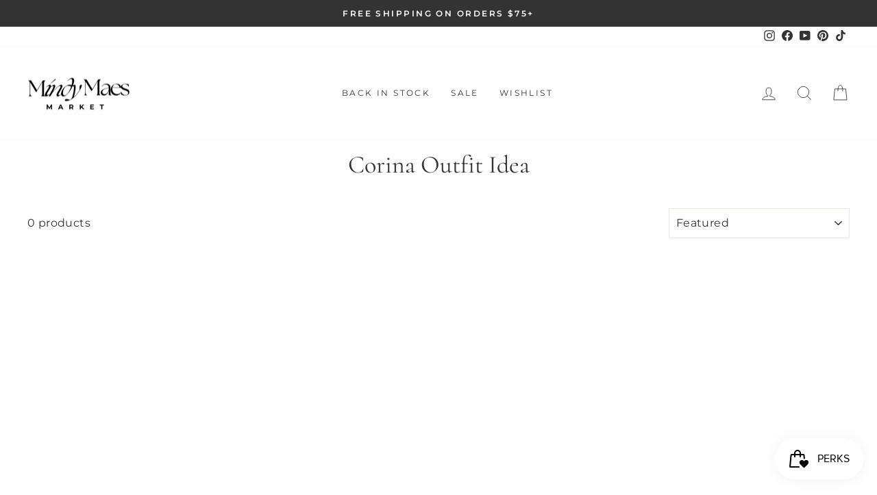

--- FILE ---
content_type: text/html; charset=utf-8
request_url: https://mindymaesmarket.com/collections/corina-outfit-idea
body_size: 66691
content:
<!doctype html>
<html class="no-js" lang="en" dir="ltr">
<head>
<meta name="p:domain_verify" content="601a0c3c067877d66f3e5241e04a2a69"/>
  <meta charset="utf-8">
  <meta http-equiv="X-UA-Compatible" content="IE=edge,chrome=1">
  <meta name="viewport" content="width=device-width,initial-scale=1">
  <meta name="theme-color" content="#333333">
  <link rel="canonical" href="https://mindymaesmarket.com/collections/corina-outfit-idea">
  <link rel="preconnect" href="https://cdn.shopify.com" crossorigin>
  <link rel="preconnect" href="https://fonts.shopifycdn.com" crossorigin>
  <link rel="dns-prefetch" href="https://productreviews.shopifycdn.com">
  <link rel="dns-prefetch" href="https://ajax.googleapis.com">
  <link rel="dns-prefetch" href="https://maps.googleapis.com">
  <link rel="dns-prefetch" href="https://maps.gstatic.com">

  <meta name="google-site-verification" content="LuQoD8b_0d8pC5-tFgqa-vGIJleD5lJQYpLq0dtw2FY" />

  
    <script>tolstoyAppKey="edf30eae-3e62-4ac2-b996-676b090abe5f"</script>
    <script type="module"
      async
      src="https://widget.gotolstoy.com/we/widget.js"
    >
    </script>
    <script
      type="text/javascript"
      nomodule
      async
      src="https://widget.gotolstoy.com/widget/widget.js"
    ></script>
    <script type="module" src="https://play.gotolstoy.com/widget-v2/widget.js"></script><link rel="shortcut icon" href="//mindymaesmarket.com/cdn/shop/files/1__3_-removebg-preview_32x32.png?v=1720641518" type="image/png" /><title>Corina Outfit Idea - Mindy Mae&#39;s Market
</title>
<meta name="description" content="- Mindy Mae&#39;s Market"><meta property="og:site_name" content="Mindy Mae&#39;s Market">
  <meta property="og:url" content="https://mindymaesmarket.com/collections/corina-outfit-idea">
  <meta property="og:title" content="Corina Outfit Idea - Mindy Mae&#39;s Market">
  <meta property="og:type" content="website">
  <meta property="og:description" content="- Mindy Mae&#39;s Market"><meta name="twitter:site" content="@">
  <meta name="twitter:card" content="summary_large_image">
  <meta name="twitter:title" content="Corina Outfit Idea - Mindy Mae&#39;s Market">
  <meta name="twitter:description" content="- Mindy Mae&#39;s Market">
<style data-shopify>@font-face {
  font-family: Cormorant;
  font-weight: 400;
  font-style: normal;
  font-display: swap;
  src: url("//mindymaesmarket.com/cdn/fonts/cormorant/cormorant_n4.bd66e8e0031690b46374315bd1c15a17a8dcd450.woff2") format("woff2"),
       url("//mindymaesmarket.com/cdn/fonts/cormorant/cormorant_n4.e5604516683cb4cc166c001f2ff5f387255e3b45.woff") format("woff");
}

  @font-face {
  font-family: Montserrat;
  font-weight: 400;
  font-style: normal;
  font-display: swap;
  src: url("//mindymaesmarket.com/cdn/fonts/montserrat/montserrat_n4.81949fa0ac9fd2021e16436151e8eaa539321637.woff2") format("woff2"),
       url("//mindymaesmarket.com/cdn/fonts/montserrat/montserrat_n4.a6c632ca7b62da89c3594789ba828388aac693fe.woff") format("woff");
}


  @font-face {
  font-family: Montserrat;
  font-weight: 600;
  font-style: normal;
  font-display: swap;
  src: url("//mindymaesmarket.com/cdn/fonts/montserrat/montserrat_n6.1326b3e84230700ef15b3a29fb520639977513e0.woff2") format("woff2"),
       url("//mindymaesmarket.com/cdn/fonts/montserrat/montserrat_n6.652f051080eb14192330daceed8cd53dfdc5ead9.woff") format("woff");
}

  @font-face {
  font-family: Montserrat;
  font-weight: 400;
  font-style: italic;
  font-display: swap;
  src: url("//mindymaesmarket.com/cdn/fonts/montserrat/montserrat_i4.5a4ea298b4789e064f62a29aafc18d41f09ae59b.woff2") format("woff2"),
       url("//mindymaesmarket.com/cdn/fonts/montserrat/montserrat_i4.072b5869c5e0ed5b9d2021e4c2af132e16681ad2.woff") format("woff");
}

  @font-face {
  font-family: Montserrat;
  font-weight: 600;
  font-style: italic;
  font-display: swap;
  src: url("//mindymaesmarket.com/cdn/fonts/montserrat/montserrat_i6.e90155dd2f004112a61c0322d66d1f59dadfa84b.woff2") format("woff2"),
       url("//mindymaesmarket.com/cdn/fonts/montserrat/montserrat_i6.41470518d8e9d7f1bcdd29a447c2397e5393943f.woff") format("woff");
}

</style><link href="//mindymaesmarket.com/cdn/shop/t/54/assets/theme.css?v=156230539311353212371727140781" rel="stylesheet" type="text/css" media="all" />
<style data-shopify>:root {
    --typeHeaderPrimary: Cormorant;
    --typeHeaderFallback: serif;
    --typeHeaderSize: 36px;
    --typeHeaderWeight: 400;
    --typeHeaderLineHeight: 1;
    --typeHeaderSpacing: 0.0em;

    --typeBasePrimary:Montserrat;
    --typeBaseFallback:sans-serif;
    --typeBaseSize: 16px;
    --typeBaseWeight: 400;
    --typeBaseSpacing: 0.025em;
    --typeBaseLineHeight: 1.4;
    --typeBaselineHeightMinus01: 1.3;

    --typeCollectionTitle: 20px;

    --iconWeight: 2px;
    --iconLinecaps: miter;

    
        --buttonRadius: 3px;
    

    --colorGridOverlayOpacity: 0.16;
    }

    .placeholder-content {
    background-image: linear-gradient(100deg, #ffffff 40%, #f7f7f7 63%, #ffffff 79%);
    }</style><script>
    document.documentElement.className = document.documentElement.className.replace('no-js', 'js');

    window.theme = window.theme || {};
    theme.routes = {
      home: "/",
      cart: "/cart.js",
      cartPage: "/cart",
      cartAdd: "/cart/add.js",
      cartChange: "/cart/change.js",
      search: "/search",
      predictiveSearch: "/search/suggest"
    };
    theme.strings = {
      soldOut: "Sold Out",
      unavailable: "Unavailable",
      inStockLabel: "In stock, ready to ship",
      oneStockLabel: "Low stock - [count] item left",
      otherStockLabel: "Low stock - [count] items left",
      willNotShipUntil: "Ready to ship [date]",
      willBeInStockAfter: "Back in stock [date]",
      waitingForStock: "Backordered, shipping soon",
      savePrice: "Save [saved_amount]",
      cartEmpty: "Your cart is currently empty.",
      cartTermsConfirmation: "You must agree with the terms and conditions of sales to check out",
      searchCollections: "Collections",
      searchPages: "Pages",
      searchArticles: "Articles",
      productFrom: "from ",
      maxQuantity: "You can only have [quantity] of [title] in your cart."
    };
    theme.settings = {
      cartType: "drawer",
      isCustomerTemplate: false,
      moneyFormat: "$ {{amount}}",
      saveType: "percent",
      productImageSize: "natural",
      productImageCover: false,
      predictiveSearch: true,
      predictiveSearchType: null,
      predictiveSearchVendor: false,
      predictiveSearchPrice: false,
      quickView: true,
      themeName: 'Impulse',
      themeVersion: "7.5.0"
    };
  </script>

  <script>window.performance && window.performance.mark && window.performance.mark('shopify.content_for_header.start');</script><meta name="google-site-verification" content="HeEvCpB5LcYoYOIh5XVXNT9iL3QefR15cqfEBYryuIw">
<meta name="google-site-verification" content="HeEvCpB5LcYoYOIh5XVXNT9iL3QefR15cqfEBYryuIw">
<meta name="facebook-domain-verification" content="phrjfc77x4nrxi9qq60j97hpv2toca">
<meta name="facebook-domain-verification" content="rtivz3ol1tp25azr0uegk4wg9onuan">
<meta name="google-site-verification" content="AHMXYwuK6Z2DN5nSx8VQYCBYsThyFnroGdE5mx9jya0">
<meta id="shopify-digital-wallet" name="shopify-digital-wallet" content="/5242945/digital_wallets/dialog">
<meta name="shopify-checkout-api-token" content="0c9e89065a7e29ab166cea565aea7642">
<meta id="in-context-paypal-metadata" data-shop-id="5242945" data-venmo-supported="false" data-environment="production" data-locale="en_US" data-paypal-v4="true" data-currency="USD">
<link rel="alternate" type="application/atom+xml" title="Feed" href="/collections/corina-outfit-idea.atom" />
<link rel="alternate" type="application/json+oembed" href="https://mindymaesmarket.com/collections/corina-outfit-idea.oembed">
<script async="async" src="/checkouts/internal/preloads.js?locale=en-US"></script>
<link rel="preconnect" href="https://shop.app" crossorigin="anonymous">
<script async="async" src="https://shop.app/checkouts/internal/preloads.js?locale=en-US&shop_id=5242945" crossorigin="anonymous"></script>
<script id="apple-pay-shop-capabilities" type="application/json">{"shopId":5242945,"countryCode":"US","currencyCode":"USD","merchantCapabilities":["supports3DS"],"merchantId":"gid:\/\/shopify\/Shop\/5242945","merchantName":"Mindy Mae's Market","requiredBillingContactFields":["postalAddress","email","phone"],"requiredShippingContactFields":["postalAddress","email","phone"],"shippingType":"shipping","supportedNetworks":["visa","masterCard","amex","discover","elo","jcb"],"total":{"type":"pending","label":"Mindy Mae's Market","amount":"1.00"},"shopifyPaymentsEnabled":true,"supportsSubscriptions":true}</script>
<script id="shopify-features" type="application/json">{"accessToken":"0c9e89065a7e29ab166cea565aea7642","betas":["rich-media-storefront-analytics"],"domain":"mindymaesmarket.com","predictiveSearch":true,"shopId":5242945,"locale":"en"}</script>
<script>var Shopify = Shopify || {};
Shopify.shop = "mindy-maes-market.myshopify.com";
Shopify.locale = "en";
Shopify.currency = {"active":"USD","rate":"1.0"};
Shopify.country = "US";
Shopify.theme = {"name":"Impulse 7.5.0 [Collective Test] [Previous]","id":131314352218,"schema_name":"Impulse","schema_version":"7.5.0","theme_store_id":857,"role":"main"};
Shopify.theme.handle = "null";
Shopify.theme.style = {"id":null,"handle":null};
Shopify.cdnHost = "mindymaesmarket.com/cdn";
Shopify.routes = Shopify.routes || {};
Shopify.routes.root = "/";</script>
<script type="module">!function(o){(o.Shopify=o.Shopify||{}).modules=!0}(window);</script>
<script>!function(o){function n(){var o=[];function n(){o.push(Array.prototype.slice.apply(arguments))}return n.q=o,n}var t=o.Shopify=o.Shopify||{};t.loadFeatures=n(),t.autoloadFeatures=n()}(window);</script>
<script>
  window.ShopifyPay = window.ShopifyPay || {};
  window.ShopifyPay.apiHost = "shop.app\/pay";
  window.ShopifyPay.redirectState = null;
</script>
<script id="shop-js-analytics" type="application/json">{"pageType":"collection"}</script>
<script defer="defer" async type="module" src="//mindymaesmarket.com/cdn/shopifycloud/shop-js/modules/v2/client.init-shop-cart-sync_BApSsMSl.en.esm.js"></script>
<script defer="defer" async type="module" src="//mindymaesmarket.com/cdn/shopifycloud/shop-js/modules/v2/chunk.common_CBoos6YZ.esm.js"></script>
<script type="module">
  await import("//mindymaesmarket.com/cdn/shopifycloud/shop-js/modules/v2/client.init-shop-cart-sync_BApSsMSl.en.esm.js");
await import("//mindymaesmarket.com/cdn/shopifycloud/shop-js/modules/v2/chunk.common_CBoos6YZ.esm.js");

  window.Shopify.SignInWithShop?.initShopCartSync?.({"fedCMEnabled":true,"windoidEnabled":true});

</script>
<script>
  window.Shopify = window.Shopify || {};
  if (!window.Shopify.featureAssets) window.Shopify.featureAssets = {};
  window.Shopify.featureAssets['shop-js'] = {"shop-cart-sync":["modules/v2/client.shop-cart-sync_DJczDl9f.en.esm.js","modules/v2/chunk.common_CBoos6YZ.esm.js"],"init-fed-cm":["modules/v2/client.init-fed-cm_BzwGC0Wi.en.esm.js","modules/v2/chunk.common_CBoos6YZ.esm.js"],"init-windoid":["modules/v2/client.init-windoid_BS26ThXS.en.esm.js","modules/v2/chunk.common_CBoos6YZ.esm.js"],"shop-cash-offers":["modules/v2/client.shop-cash-offers_DthCPNIO.en.esm.js","modules/v2/chunk.common_CBoos6YZ.esm.js","modules/v2/chunk.modal_Bu1hFZFC.esm.js"],"shop-button":["modules/v2/client.shop-button_D_JX508o.en.esm.js","modules/v2/chunk.common_CBoos6YZ.esm.js"],"init-shop-email-lookup-coordinator":["modules/v2/client.init-shop-email-lookup-coordinator_DFwWcvrS.en.esm.js","modules/v2/chunk.common_CBoos6YZ.esm.js"],"shop-toast-manager":["modules/v2/client.shop-toast-manager_tEhgP2F9.en.esm.js","modules/v2/chunk.common_CBoos6YZ.esm.js"],"shop-login-button":["modules/v2/client.shop-login-button_DwLgFT0K.en.esm.js","modules/v2/chunk.common_CBoos6YZ.esm.js","modules/v2/chunk.modal_Bu1hFZFC.esm.js"],"avatar":["modules/v2/client.avatar_BTnouDA3.en.esm.js"],"init-shop-cart-sync":["modules/v2/client.init-shop-cart-sync_BApSsMSl.en.esm.js","modules/v2/chunk.common_CBoos6YZ.esm.js"],"pay-button":["modules/v2/client.pay-button_BuNmcIr_.en.esm.js","modules/v2/chunk.common_CBoos6YZ.esm.js"],"init-shop-for-new-customer-accounts":["modules/v2/client.init-shop-for-new-customer-accounts_DrjXSI53.en.esm.js","modules/v2/client.shop-login-button_DwLgFT0K.en.esm.js","modules/v2/chunk.common_CBoos6YZ.esm.js","modules/v2/chunk.modal_Bu1hFZFC.esm.js"],"init-customer-accounts-sign-up":["modules/v2/client.init-customer-accounts-sign-up_TlVCiykN.en.esm.js","modules/v2/client.shop-login-button_DwLgFT0K.en.esm.js","modules/v2/chunk.common_CBoos6YZ.esm.js","modules/v2/chunk.modal_Bu1hFZFC.esm.js"],"shop-follow-button":["modules/v2/client.shop-follow-button_C5D3XtBb.en.esm.js","modules/v2/chunk.common_CBoos6YZ.esm.js","modules/v2/chunk.modal_Bu1hFZFC.esm.js"],"checkout-modal":["modules/v2/client.checkout-modal_8TC_1FUY.en.esm.js","modules/v2/chunk.common_CBoos6YZ.esm.js","modules/v2/chunk.modal_Bu1hFZFC.esm.js"],"init-customer-accounts":["modules/v2/client.init-customer-accounts_C0Oh2ljF.en.esm.js","modules/v2/client.shop-login-button_DwLgFT0K.en.esm.js","modules/v2/chunk.common_CBoos6YZ.esm.js","modules/v2/chunk.modal_Bu1hFZFC.esm.js"],"lead-capture":["modules/v2/client.lead-capture_Cq0gfm7I.en.esm.js","modules/v2/chunk.common_CBoos6YZ.esm.js","modules/v2/chunk.modal_Bu1hFZFC.esm.js"],"shop-login":["modules/v2/client.shop-login_BmtnoEUo.en.esm.js","modules/v2/chunk.common_CBoos6YZ.esm.js","modules/v2/chunk.modal_Bu1hFZFC.esm.js"],"payment-terms":["modules/v2/client.payment-terms_BHOWV7U_.en.esm.js","modules/v2/chunk.common_CBoos6YZ.esm.js","modules/v2/chunk.modal_Bu1hFZFC.esm.js"]};
</script>
<script>(function() {
  var isLoaded = false;
  function asyncLoad() {
    if (isLoaded) return;
    isLoaded = true;
    var urls = ["https:\/\/ecom-app.rakutenadvertising.io\/rakuten_advertising.js?shop=mindy-maes-market.myshopify.com","https:\/\/tag.rmp.rakuten.com\/125517.ct.js?shop=mindy-maes-market.myshopify.com","https:\/\/shopify-extension.getredo.com\/main.js?widget_id=xgxkx2vmqpcf6yh\u0026shop=mindy-maes-market.myshopify.com"];
    for (var i = 0; i < urls.length; i++) {
      var s = document.createElement('script');
      s.type = 'text/javascript';
      s.async = true;
      s.src = urls[i];
      var x = document.getElementsByTagName('script')[0];
      x.parentNode.insertBefore(s, x);
    }
  };
  if(window.attachEvent) {
    window.attachEvent('onload', asyncLoad);
  } else {
    window.addEventListener('load', asyncLoad, false);
  }
})();</script>
<script id="__st">var __st={"a":5242945,"offset":-25200,"reqid":"f9a07ca6-d4dd-49c6-9cd7-8fb8a264116f-1768874144","pageurl":"mindymaesmarket.com\/collections\/corina-outfit-idea","u":"f1813e3e3858","p":"collection","rtyp":"collection","rid":271206744154};</script>
<script>window.ShopifyPaypalV4VisibilityTracking = true;</script>
<script id="captcha-bootstrap">!function(){'use strict';const t='contact',e='account',n='new_comment',o=[[t,t],['blogs',n],['comments',n],[t,'customer']],c=[[e,'customer_login'],[e,'guest_login'],[e,'recover_customer_password'],[e,'create_customer']],r=t=>t.map((([t,e])=>`form[action*='/${t}']:not([data-nocaptcha='true']) input[name='form_type'][value='${e}']`)).join(','),a=t=>()=>t?[...document.querySelectorAll(t)].map((t=>t.form)):[];function s(){const t=[...o],e=r(t);return a(e)}const i='password',u='form_key',d=['recaptcha-v3-token','g-recaptcha-response','h-captcha-response',i],f=()=>{try{return window.sessionStorage}catch{return}},m='__shopify_v',_=t=>t.elements[u];function p(t,e,n=!1){try{const o=window.sessionStorage,c=JSON.parse(o.getItem(e)),{data:r}=function(t){const{data:e,action:n}=t;return t[m]||n?{data:e,action:n}:{data:t,action:n}}(c);for(const[e,n]of Object.entries(r))t.elements[e]&&(t.elements[e].value=n);n&&o.removeItem(e)}catch(o){console.error('form repopulation failed',{error:o})}}const l='form_type',E='cptcha';function T(t){t.dataset[E]=!0}const w=window,h=w.document,L='Shopify',v='ce_forms',y='captcha';let A=!1;((t,e)=>{const n=(g='f06e6c50-85a8-45c8-87d0-21a2b65856fe',I='https://cdn.shopify.com/shopifycloud/storefront-forms-hcaptcha/ce_storefront_forms_captcha_hcaptcha.v1.5.2.iife.js',D={infoText:'Protected by hCaptcha',privacyText:'Privacy',termsText:'Terms'},(t,e,n)=>{const o=w[L][v],c=o.bindForm;if(c)return c(t,g,e,D).then(n);var r;o.q.push([[t,g,e,D],n]),r=I,A||(h.body.append(Object.assign(h.createElement('script'),{id:'captcha-provider',async:!0,src:r})),A=!0)});var g,I,D;w[L]=w[L]||{},w[L][v]=w[L][v]||{},w[L][v].q=[],w[L][y]=w[L][y]||{},w[L][y].protect=function(t,e){n(t,void 0,e),T(t)},Object.freeze(w[L][y]),function(t,e,n,w,h,L){const[v,y,A,g]=function(t,e,n){const i=e?o:[],u=t?c:[],d=[...i,...u],f=r(d),m=r(i),_=r(d.filter((([t,e])=>n.includes(e))));return[a(f),a(m),a(_),s()]}(w,h,L),I=t=>{const e=t.target;return e instanceof HTMLFormElement?e:e&&e.form},D=t=>v().includes(t);t.addEventListener('submit',(t=>{const e=I(t);if(!e)return;const n=D(e)&&!e.dataset.hcaptchaBound&&!e.dataset.recaptchaBound,o=_(e),c=g().includes(e)&&(!o||!o.value);(n||c)&&t.preventDefault(),c&&!n&&(function(t){try{if(!f())return;!function(t){const e=f();if(!e)return;const n=_(t);if(!n)return;const o=n.value;o&&e.removeItem(o)}(t);const e=Array.from(Array(32),(()=>Math.random().toString(36)[2])).join('');!function(t,e){_(t)||t.append(Object.assign(document.createElement('input'),{type:'hidden',name:u})),t.elements[u].value=e}(t,e),function(t,e){const n=f();if(!n)return;const o=[...t.querySelectorAll(`input[type='${i}']`)].map((({name:t})=>t)),c=[...d,...o],r={};for(const[a,s]of new FormData(t).entries())c.includes(a)||(r[a]=s);n.setItem(e,JSON.stringify({[m]:1,action:t.action,data:r}))}(t,e)}catch(e){console.error('failed to persist form',e)}}(e),e.submit())}));const S=(t,e)=>{t&&!t.dataset[E]&&(n(t,e.some((e=>e===t))),T(t))};for(const o of['focusin','change'])t.addEventListener(o,(t=>{const e=I(t);D(e)&&S(e,y())}));const B=e.get('form_key'),M=e.get(l),P=B&&M;t.addEventListener('DOMContentLoaded',(()=>{const t=y();if(P)for(const e of t)e.elements[l].value===M&&p(e,B);[...new Set([...A(),...v().filter((t=>'true'===t.dataset.shopifyCaptcha))])].forEach((e=>S(e,t)))}))}(h,new URLSearchParams(w.location.search),n,t,e,['guest_login'])})(!0,!0)}();</script>
<script integrity="sha256-4kQ18oKyAcykRKYeNunJcIwy7WH5gtpwJnB7kiuLZ1E=" data-source-attribution="shopify.loadfeatures" defer="defer" src="//mindymaesmarket.com/cdn/shopifycloud/storefront/assets/storefront/load_feature-a0a9edcb.js" crossorigin="anonymous"></script>
<script crossorigin="anonymous" defer="defer" src="//mindymaesmarket.com/cdn/shopifycloud/storefront/assets/shopify_pay/storefront-65b4c6d7.js?v=20250812"></script>
<script data-source-attribution="shopify.dynamic_checkout.dynamic.init">var Shopify=Shopify||{};Shopify.PaymentButton=Shopify.PaymentButton||{isStorefrontPortableWallets:!0,init:function(){window.Shopify.PaymentButton.init=function(){};var t=document.createElement("script");t.src="https://mindymaesmarket.com/cdn/shopifycloud/portable-wallets/latest/portable-wallets.en.js",t.type="module",document.head.appendChild(t)}};
</script>
<script data-source-attribution="shopify.dynamic_checkout.buyer_consent">
  function portableWalletsHideBuyerConsent(e){var t=document.getElementById("shopify-buyer-consent"),n=document.getElementById("shopify-subscription-policy-button");t&&n&&(t.classList.add("hidden"),t.setAttribute("aria-hidden","true"),n.removeEventListener("click",e))}function portableWalletsShowBuyerConsent(e){var t=document.getElementById("shopify-buyer-consent"),n=document.getElementById("shopify-subscription-policy-button");t&&n&&(t.classList.remove("hidden"),t.removeAttribute("aria-hidden"),n.addEventListener("click",e))}window.Shopify?.PaymentButton&&(window.Shopify.PaymentButton.hideBuyerConsent=portableWalletsHideBuyerConsent,window.Shopify.PaymentButton.showBuyerConsent=portableWalletsShowBuyerConsent);
</script>
<script data-source-attribution="shopify.dynamic_checkout.cart.bootstrap">document.addEventListener("DOMContentLoaded",(function(){function t(){return document.querySelector("shopify-accelerated-checkout-cart, shopify-accelerated-checkout")}if(t())Shopify.PaymentButton.init();else{new MutationObserver((function(e,n){t()&&(Shopify.PaymentButton.init(),n.disconnect())})).observe(document.body,{childList:!0,subtree:!0})}}));
</script>
<link id="shopify-accelerated-checkout-styles" rel="stylesheet" media="screen" href="https://mindymaesmarket.com/cdn/shopifycloud/portable-wallets/latest/accelerated-checkout-backwards-compat.css" crossorigin="anonymous">
<style id="shopify-accelerated-checkout-cart">
        #shopify-buyer-consent {
  margin-top: 1em;
  display: inline-block;
  width: 100%;
}

#shopify-buyer-consent.hidden {
  display: none;
}

#shopify-subscription-policy-button {
  background: none;
  border: none;
  padding: 0;
  text-decoration: underline;
  font-size: inherit;
  cursor: pointer;
}

#shopify-subscription-policy-button::before {
  box-shadow: none;
}

      </style>

<script>window.performance && window.performance.mark && window.performance.mark('shopify.content_for_header.end');</script>

  <script src="//mindymaesmarket.com/cdn/shop/t/54/assets/vendor-scripts-v11.js" defer="defer"></script><link rel="stylesheet" href="//mindymaesmarket.com/cdn/shop/t/54/assets/country-flags.css"><script src="//mindymaesmarket.com/cdn/shop/t/54/assets/theme.js?v=58192230454297865751727138422" defer="defer"></script>

   
    <script>
  window.PurpleDotConfig = {
    shopifyCart: {"note":null,"attributes":{},"original_total_price":0,"total_price":0,"total_discount":0,"total_weight":0.0,"item_count":0,"items":[],"requires_shipping":false,"currency":"USD","items_subtotal_price":0,"cart_level_discount_applications":[],"checkout_charge_amount":0},
    prefillEmail: '',
    prefillShippingAddress: null
  };
</script>
<script src="https://www.purpledotprice.com/api/v1/init.js?apiKey=d65c3598-a292-429a-aa9b-8a90bd0f3dc4"></script>
  
<!-- BEGIN app block: shopify://apps/klaviyo-email-marketing-sms/blocks/klaviyo-onsite-embed/2632fe16-c075-4321-a88b-50b567f42507 -->












  <script async src="https://static.klaviyo.com/onsite/js/RC5xGE/klaviyo.js?company_id=RC5xGE"></script>
  <script>!function(){if(!window.klaviyo){window._klOnsite=window._klOnsite||[];try{window.klaviyo=new Proxy({},{get:function(n,i){return"push"===i?function(){var n;(n=window._klOnsite).push.apply(n,arguments)}:function(){for(var n=arguments.length,o=new Array(n),w=0;w<n;w++)o[w]=arguments[w];var t="function"==typeof o[o.length-1]?o.pop():void 0,e=new Promise((function(n){window._klOnsite.push([i].concat(o,[function(i){t&&t(i),n(i)}]))}));return e}}})}catch(n){window.klaviyo=window.klaviyo||[],window.klaviyo.push=function(){var n;(n=window._klOnsite).push.apply(n,arguments)}}}}();</script>

  




  <script>
    window.klaviyoReviewsProductDesignMode = false
  </script>







<!-- END app block --><!-- BEGIN app block: shopify://apps/okendo/blocks/theme-settings/bb689e69-ea70-4661-8fb7-ad24a2e23c29 --><!-- BEGIN app snippet: header-metafields -->










    <style data-oke-reviews-version="0.82.1" type="text/css" data-href="https://d3hw6dc1ow8pp2.cloudfront.net/reviews-widget-plus/css/okendo-reviews-styles.9d163ae1.css"></style><style data-oke-reviews-version="0.82.1" type="text/css" data-href="https://d3hw6dc1ow8pp2.cloudfront.net/reviews-widget-plus/css/modules/okendo-star-rating.4cb378a8.css"></style><style data-oke-reviews-version="0.82.1" type="text/css" data-href="https://d3hw6dc1ow8pp2.cloudfront.net/reviews-widget-plus/css/modules/okendo-reviews-keywords.0942444f.css"></style><style data-oke-reviews-version="0.82.1" type="text/css" data-href="https://d3hw6dc1ow8pp2.cloudfront.net/reviews-widget-plus/css/modules/okendo-reviews-summary.a0c9d7d6.css"></style><style type="text/css">.okeReviews[data-oke-container],div.okeReviews{font-size:14px;font-size:var(--oke-text-regular);font-weight:400;font-family:var(--oke-text-fontFamily);line-height:1.6}.okeReviews[data-oke-container] *,.okeReviews[data-oke-container] :after,.okeReviews[data-oke-container] :before,div.okeReviews *,div.okeReviews :after,div.okeReviews :before{box-sizing:border-box}.okeReviews[data-oke-container] h1,.okeReviews[data-oke-container] h2,.okeReviews[data-oke-container] h3,.okeReviews[data-oke-container] h4,.okeReviews[data-oke-container] h5,.okeReviews[data-oke-container] h6,div.okeReviews h1,div.okeReviews h2,div.okeReviews h3,div.okeReviews h4,div.okeReviews h5,div.okeReviews h6{font-size:1em;font-weight:400;line-height:1.4;margin:0}.okeReviews[data-oke-container] ul,div.okeReviews ul{padding:0;margin:0}.okeReviews[data-oke-container] li,div.okeReviews li{list-style-type:none;padding:0}.okeReviews[data-oke-container] p,div.okeReviews p{line-height:1.8;margin:0 0 4px}.okeReviews[data-oke-container] p:last-child,div.okeReviews p:last-child{margin-bottom:0}.okeReviews[data-oke-container] a,div.okeReviews a{text-decoration:none;color:inherit}.okeReviews[data-oke-container] button,div.okeReviews button{border-radius:0;border:0;box-shadow:none;margin:0;width:auto;min-width:auto;padding:0;background-color:transparent;min-height:auto}.okeReviews[data-oke-container] button,.okeReviews[data-oke-container] input,.okeReviews[data-oke-container] select,.okeReviews[data-oke-container] textarea,div.okeReviews button,div.okeReviews input,div.okeReviews select,div.okeReviews textarea{font-family:inherit;font-size:1em}.okeReviews[data-oke-container] label,.okeReviews[data-oke-container] select,div.okeReviews label,div.okeReviews select{display:inline}.okeReviews[data-oke-container] select,div.okeReviews select{width:auto}.okeReviews[data-oke-container] article,.okeReviews[data-oke-container] aside,div.okeReviews article,div.okeReviews aside{margin:0}.okeReviews[data-oke-container] table,div.okeReviews table{background:transparent;border:0;border-collapse:collapse;border-spacing:0;font-family:inherit;font-size:1em;table-layout:auto}.okeReviews[data-oke-container] table td,.okeReviews[data-oke-container] table th,.okeReviews[data-oke-container] table tr,div.okeReviews table td,div.okeReviews table th,div.okeReviews table tr{border:0;font-family:inherit;font-size:1em}.okeReviews[data-oke-container] table td,.okeReviews[data-oke-container] table th,div.okeReviews table td,div.okeReviews table th{background:transparent;font-weight:400;letter-spacing:normal;padding:0;text-align:left;text-transform:none;vertical-align:middle}.okeReviews[data-oke-container] table tr:hover td,.okeReviews[data-oke-container] table tr:hover th,div.okeReviews table tr:hover td,div.okeReviews table tr:hover th{background:transparent}.okeReviews[data-oke-container] fieldset,div.okeReviews fieldset{border:0;padding:0;margin:0;min-width:0}.okeReviews[data-oke-container] img,.okeReviews[data-oke-container] svg,div.okeReviews img,div.okeReviews svg{max-width:none}.okeReviews[data-oke-container] div:empty,div.okeReviews div:empty{display:block}.okeReviews[data-oke-container] .oke-icon:before,div.okeReviews .oke-icon:before{font-family:oke-widget-icons!important;font-style:normal;font-weight:400;font-variant:normal;text-transform:none;line-height:1;-webkit-font-smoothing:antialiased;-moz-osx-font-smoothing:grayscale;color:inherit}.okeReviews[data-oke-container] .oke-icon--select-arrow:before,div.okeReviews .oke-icon--select-arrow:before{content:""}.okeReviews[data-oke-container] .oke-icon--loading:before,div.okeReviews .oke-icon--loading:before{content:""}.okeReviews[data-oke-container] .oke-icon--pencil:before,div.okeReviews .oke-icon--pencil:before{content:""}.okeReviews[data-oke-container] .oke-icon--filter:before,div.okeReviews .oke-icon--filter:before{content:""}.okeReviews[data-oke-container] .oke-icon--play:before,div.okeReviews .oke-icon--play:before{content:""}.okeReviews[data-oke-container] .oke-icon--tick-circle:before,div.okeReviews .oke-icon--tick-circle:before{content:""}.okeReviews[data-oke-container] .oke-icon--chevron-left:before,div.okeReviews .oke-icon--chevron-left:before{content:""}.okeReviews[data-oke-container] .oke-icon--chevron-right:before,div.okeReviews .oke-icon--chevron-right:before{content:""}.okeReviews[data-oke-container] .oke-icon--thumbs-down:before,div.okeReviews .oke-icon--thumbs-down:before{content:""}.okeReviews[data-oke-container] .oke-icon--thumbs-up:before,div.okeReviews .oke-icon--thumbs-up:before{content:""}.okeReviews[data-oke-container] .oke-icon--close:before,div.okeReviews .oke-icon--close:before{content:""}.okeReviews[data-oke-container] .oke-icon--chevron-up:before,div.okeReviews .oke-icon--chevron-up:before{content:""}.okeReviews[data-oke-container] .oke-icon--chevron-down:before,div.okeReviews .oke-icon--chevron-down:before{content:""}.okeReviews[data-oke-container] .oke-icon--star:before,div.okeReviews .oke-icon--star:before{content:""}.okeReviews[data-oke-container] .oke-icon--magnifying-glass:before,div.okeReviews .oke-icon--magnifying-glass:before{content:""}@font-face{font-family:oke-widget-icons;src:url(https://d3hw6dc1ow8pp2.cloudfront.net/reviews-widget-plus/fonts/oke-widget-icons.ttf) format("truetype"),url(https://d3hw6dc1ow8pp2.cloudfront.net/reviews-widget-plus/fonts/oke-widget-icons.woff) format("woff"),url(https://d3hw6dc1ow8pp2.cloudfront.net/reviews-widget-plus/img/oke-widget-icons.bc0d6b0a.svg) format("svg");font-weight:400;font-style:normal;font-display:block}.okeReviews[data-oke-container] .oke-button,div.okeReviews .oke-button{display:inline-block;border-style:solid;border-color:var(--oke-button-borderColor);border-width:var(--oke-button-borderWidth);background-color:var(--oke-button-backgroundColor);line-height:1;padding:12px 24px;margin:0;border-radius:var(--oke-button-borderRadius);color:var(--oke-button-textColor);text-align:center;position:relative;font-weight:var(--oke-button-fontWeight);font-size:var(--oke-button-fontSize);font-family:var(--oke-button-fontFamily);outline:0}.okeReviews[data-oke-container] .oke-button-text,.okeReviews[data-oke-container] .oke-button .oke-icon,div.okeReviews .oke-button-text,div.okeReviews .oke-button .oke-icon{line-height:1}.okeReviews[data-oke-container] .oke-button.oke-is-loading,div.okeReviews .oke-button.oke-is-loading{position:relative}.okeReviews[data-oke-container] .oke-button.oke-is-loading:before,div.okeReviews .oke-button.oke-is-loading:before{font-family:oke-widget-icons!important;font-style:normal;font-weight:400;font-variant:normal;text-transform:none;line-height:1;-webkit-font-smoothing:antialiased;-moz-osx-font-smoothing:grayscale;content:"";color:undefined;font-size:12px;display:inline-block;animation:oke-spin 1s linear infinite;position:absolute;width:12px;height:12px;top:0;left:0;bottom:0;right:0;margin:auto}.okeReviews[data-oke-container] .oke-button.oke-is-loading>*,div.okeReviews .oke-button.oke-is-loading>*{opacity:0}.okeReviews[data-oke-container] .oke-button.oke-is-active,div.okeReviews .oke-button.oke-is-active{background-color:var(--oke-button-backgroundColorActive);color:var(--oke-button-textColorActive);border-color:var(--oke-button-borderColorActive)}.okeReviews[data-oke-container] .oke-button:not(.oke-is-loading),div.okeReviews .oke-button:not(.oke-is-loading){cursor:pointer}.okeReviews[data-oke-container] .oke-button:not(.oke-is-loading):not(.oke-is-active):hover,div.okeReviews .oke-button:not(.oke-is-loading):not(.oke-is-active):hover{background-color:var(--oke-button-backgroundColorHover);color:var(--oke-button-textColorHover);border-color:var(--oke-button-borderColorHover);box-shadow:0 0 0 2px var(--oke-button-backgroundColorHover)}.okeReviews[data-oke-container] .oke-button:not(.oke-is-loading):not(.oke-is-active):active,.okeReviews[data-oke-container] .oke-button:not(.oke-is-loading):not(.oke-is-active):hover:active,div.okeReviews .oke-button:not(.oke-is-loading):not(.oke-is-active):active,div.okeReviews .oke-button:not(.oke-is-loading):not(.oke-is-active):hover:active{background-color:var(--oke-button-backgroundColorActive);color:var(--oke-button-textColorActive);border-color:var(--oke-button-borderColorActive)}.okeReviews[data-oke-container] .oke-title,div.okeReviews .oke-title{font-weight:var(--oke-title-fontWeight);font-size:var(--oke-title-fontSize);font-family:var(--oke-title-fontFamily)}.okeReviews[data-oke-container] .oke-bodyText,div.okeReviews .oke-bodyText{font-weight:var(--oke-bodyText-fontWeight);font-size:var(--oke-bodyText-fontSize);font-family:var(--oke-bodyText-fontFamily)}.okeReviews[data-oke-container] .oke-linkButton,div.okeReviews .oke-linkButton{cursor:pointer;font-weight:700;pointer-events:auto;text-decoration:underline}.okeReviews[data-oke-container] .oke-linkButton:hover,div.okeReviews .oke-linkButton:hover{text-decoration:none}.okeReviews[data-oke-container] .oke-readMore,div.okeReviews .oke-readMore{cursor:pointer;color:inherit;text-decoration:underline}.okeReviews[data-oke-container] .oke-select,div.okeReviews .oke-select{cursor:pointer;background-repeat:no-repeat;background-position-x:100%;background-position-y:50%;border:none;padding:0 24px 0 12px;-moz-appearance:none;appearance:none;color:inherit;-webkit-appearance:none;background-color:transparent;background-image:url("data:image/svg+xml;charset=utf-8,%3Csvg fill='currentColor' xmlns='http://www.w3.org/2000/svg' viewBox='0 0 24 24'%3E%3Cpath d='M7 10l5 5 5-5z'/%3E%3Cpath d='M0 0h24v24H0z' fill='none'/%3E%3C/svg%3E");outline-offset:4px}.okeReviews[data-oke-container] .oke-select:disabled,div.okeReviews .oke-select:disabled{background-color:transparent;background-image:url("data:image/svg+xml;charset=utf-8,%3Csvg fill='%239a9db1' xmlns='http://www.w3.org/2000/svg' viewBox='0 0 24 24'%3E%3Cpath d='M7 10l5 5 5-5z'/%3E%3Cpath d='M0 0h24v24H0z' fill='none'/%3E%3C/svg%3E")}.okeReviews[data-oke-container] .oke-loader,div.okeReviews .oke-loader{position:relative}.okeReviews[data-oke-container] .oke-loader:before,div.okeReviews .oke-loader:before{font-family:oke-widget-icons!important;font-style:normal;font-weight:400;font-variant:normal;text-transform:none;line-height:1;-webkit-font-smoothing:antialiased;-moz-osx-font-smoothing:grayscale;content:"";color:var(--oke-text-secondaryColor);font-size:12px;display:inline-block;animation:oke-spin 1s linear infinite;position:absolute;width:12px;height:12px;top:0;left:0;bottom:0;right:0;margin:auto}.okeReviews[data-oke-container] .oke-a11yText,div.okeReviews .oke-a11yText{border:0;clip:rect(0 0 0 0);height:1px;margin:-1px;overflow:hidden;padding:0;position:absolute;width:1px}.okeReviews[data-oke-container] .oke-hidden,div.okeReviews .oke-hidden{display:none}.okeReviews[data-oke-container] .oke-modal,div.okeReviews .oke-modal{bottom:0;left:0;overflow:auto;position:fixed;right:0;top:0;z-index:2147483647;max-height:100%;background-color:rgba(0,0,0,.5);padding:40px 0 32px}@media only screen and (min-width:1024px){.okeReviews[data-oke-container] .oke-modal,div.okeReviews .oke-modal{display:flex;align-items:center;padding:48px 0}}.okeReviews[data-oke-container] .oke-modal ::-moz-selection,div.okeReviews .oke-modal ::-moz-selection{background-color:rgba(39,45,69,.2)}.okeReviews[data-oke-container] .oke-modal ::selection,div.okeReviews .oke-modal ::selection{background-color:rgba(39,45,69,.2)}.okeReviews[data-oke-container] .oke-modal,.okeReviews[data-oke-container] .oke-modal p,div.okeReviews .oke-modal,div.okeReviews .oke-modal p{color:#272d45}.okeReviews[data-oke-container] .oke-modal-content,div.okeReviews .oke-modal-content{background-color:#fff;margin:auto;position:relative;will-change:transform,opacity;width:calc(100% - 64px)}@media only screen and (min-width:1024px){.okeReviews[data-oke-container] .oke-modal-content,div.okeReviews .oke-modal-content{max-width:1000px}}.okeReviews[data-oke-container] .oke-modal-close,div.okeReviews .oke-modal-close{cursor:pointer;position:absolute;width:32px;height:32px;top:-32px;padding:4px;right:-4px;line-height:1}.okeReviews[data-oke-container] .oke-modal-close:before,div.okeReviews .oke-modal-close:before{font-family:oke-widget-icons!important;font-style:normal;font-weight:400;font-variant:normal;text-transform:none;line-height:1;-webkit-font-smoothing:antialiased;-moz-osx-font-smoothing:grayscale;content:"";color:#fff;font-size:24px;display:inline-block;width:24px;height:24px}.okeReviews[data-oke-container] .oke-modal-overlay,div.okeReviews .oke-modal-overlay{background-color:rgba(43,46,56,.9)}@media only screen and (min-width:1024px){.okeReviews[data-oke-container] .oke-modal--large .oke-modal-content,div.okeReviews .oke-modal--large .oke-modal-content{max-width:1200px}}.okeReviews[data-oke-container] .oke-modal .oke-helpful,.okeReviews[data-oke-container] .oke-modal .oke-helpful-vote-button,.okeReviews[data-oke-container] .oke-modal .oke-reviewContent-date,div.okeReviews .oke-modal .oke-helpful,div.okeReviews .oke-modal .oke-helpful-vote-button,div.okeReviews .oke-modal .oke-reviewContent-date{color:#676986}.oke-modal .okeReviews[data-oke-container].oke-w,.oke-modal div.okeReviews.oke-w{color:#272d45}.okeReviews[data-oke-container] .oke-tag,div.okeReviews .oke-tag{align-items:center;color:#272d45;display:flex;font-size:var(--oke-text-small);font-weight:600;text-align:left;position:relative;z-index:2;background-color:#f4f4f6;padding:4px 6px;border:none;border-radius:4px;gap:6px;line-height:1}.okeReviews[data-oke-container] .oke-tag svg,div.okeReviews .oke-tag svg{fill:currentColor;height:1rem}.okeReviews[data-oke-container] .hooper,div.okeReviews .hooper{height:auto}.okeReviews--left{text-align:left}.okeReviews--right{text-align:right}.okeReviews--center{text-align:center}.okeReviews :not([tabindex="-1"]):focus-visible{outline:5px auto highlight;outline:5px auto -webkit-focus-ring-color}.is-oke-modalOpen{overflow:hidden!important}img.oke-is-error{background-color:var(--oke-shadingColor);background-size:cover;background-position:50% 50%;box-shadow:inset 0 0 0 1px var(--oke-border-color)}@keyframes oke-spin{0%{transform:rotate(0deg)}to{transform:rotate(1turn)}}@keyframes oke-fade-in{0%{opacity:0}to{opacity:1}}
.oke-stars{line-height:1;position:relative;display:inline-block}.oke-stars-background svg{overflow:visible}.oke-stars-foreground{overflow:hidden;position:absolute;top:0;left:0}.oke-sr{display:inline-block;padding-top:var(--oke-starRating-spaceAbove);padding-bottom:var(--oke-starRating-spaceBelow)}.oke-sr .oke-is-clickable{cursor:pointer}.oke-sr--hidden{display:none}.oke-sr-count,.oke-sr-rating,.oke-sr-stars{display:inline-block;vertical-align:middle}.oke-sr-stars{line-height:1;margin-right:8px}.oke-sr-rating{display:none}.oke-sr-count--brackets:before{content:"("}.oke-sr-count--brackets:after{content:")"}
.oke-rk{display:block}.okeReviews[data-oke-container] .oke-reviewsKeywords-heading,div.okeReviews .oke-reviewsKeywords-heading{font-weight:700;margin-bottom:8px}.okeReviews[data-oke-container] .oke-reviewsKeywords-heading-skeleton,div.okeReviews .oke-reviewsKeywords-heading-skeleton{height:calc(var(--oke-button-fontSize) + 4px);width:150px}.okeReviews[data-oke-container] .oke-reviewsKeywords-list,div.okeReviews .oke-reviewsKeywords-list{display:inline-flex;align-items:center;flex-wrap:wrap;gap:4px}.okeReviews[data-oke-container] .oke-reviewsKeywords-list-category,div.okeReviews .oke-reviewsKeywords-list-category{background-color:var(--oke-filter-backgroundColor);color:var(--oke-filter-textColor);border:1px solid var(--oke-filter-borderColor);border-radius:var(--oke-filter-borderRadius);padding:6px 16px;transition:background-color .1s ease-out,border-color .1s ease-out;white-space:nowrap}.okeReviews[data-oke-container] .oke-reviewsKeywords-list-category.oke-is-clickable,div.okeReviews .oke-reviewsKeywords-list-category.oke-is-clickable{cursor:pointer}.okeReviews[data-oke-container] .oke-reviewsKeywords-list-category.oke-is-active,div.okeReviews .oke-reviewsKeywords-list-category.oke-is-active{background-color:var(--oke-filter-backgroundColorActive);color:var(--oke-filter-textColorActive);border-color:var(--oke-filter-borderColorActive)}.okeReviews[data-oke-container] .oke-reviewsKeywords .oke-translateButton,div.okeReviews .oke-reviewsKeywords .oke-translateButton{margin-top:12px}
.oke-rs{display:block}.oke-rs .oke-reviewsSummary.oke-is-preRender .oke-reviewsSummary-summary{-webkit-mask:linear-gradient(180deg,#000 0,#000 40%,transparent 95%,transparent 0) 100% 50%/100% 100% repeat-x;mask:linear-gradient(180deg,#000 0,#000 40%,transparent 95%,transparent 0) 100% 50%/100% 100% repeat-x;max-height:150px}.okeReviews[data-oke-container] .oke-reviewsSummary .oke-tooltip,div.okeReviews .oke-reviewsSummary .oke-tooltip{display:inline-block;font-weight:400}.okeReviews[data-oke-container] .oke-reviewsSummary .oke-tooltip-trigger,div.okeReviews .oke-reviewsSummary .oke-tooltip-trigger{height:15px;width:15px;overflow:hidden;transform:translateY(-10%)}.okeReviews[data-oke-container] .oke-reviewsSummary-heading,div.okeReviews .oke-reviewsSummary-heading{align-items:center;-moz-column-gap:4px;column-gap:4px;display:inline-flex;font-weight:700;margin-bottom:8px}.okeReviews[data-oke-container] .oke-reviewsSummary-heading-skeleton,div.okeReviews .oke-reviewsSummary-heading-skeleton{height:calc(var(--oke-button-fontSize) + 4px);width:150px}.okeReviews[data-oke-container] .oke-reviewsSummary-icon,div.okeReviews .oke-reviewsSummary-icon{fill:currentColor;font-size:14px}.okeReviews[data-oke-container] .oke-reviewsSummary-icon svg,div.okeReviews .oke-reviewsSummary-icon svg{vertical-align:baseline}.okeReviews[data-oke-container] .oke-reviewsSummary-summary.oke-is-truncated,div.okeReviews .oke-reviewsSummary-summary.oke-is-truncated{display:-webkit-box;-webkit-box-orient:vertical;overflow:hidden;text-overflow:ellipsis}</style>

    <script type="application/json" id="oke-reviews-settings">{"subscriberId":"f4ce86e4-36b7-47e3-a133-9e177d19b17f","analyticsSettings":{"isWidgetOnScreenTrackingEnabled":true,"provider":"gtag"},"locale":"en","localeAndVariant":{"code":"en"},"matchCustomerLocale":false,"widgetSettings":{"global":{"dateSettings":{"format":{"type":"hidden"}},"hideOkendoBranding":true,"reviewTranslationsMode":"off","showIncentiveIndicator":false,"searchEnginePaginationEnabled":true,"stars":{"backgroundColor":"#E5E5E5","borderColor":"#000000","foregroundColor":"#2C3E50","interspace":2,"shape":{"type":"rounded"},"showBorder":true},"font":{"fontType":"inherit-from-page"}},"homepageCarousel":{"slidesPerPage":{"large":3,"medium":2},"totalSlides":12,"scrollBehaviour":"slide","style":{"showDates":true,"border":{"color":"#E5E5EB","width":{"value":1,"unit":"px"}},"headingFont":{"hasCustomFontSettings":false},"bodyFont":{"hasCustomFontSettings":false},"arrows":{"color":"#676986","size":{"value":24,"unit":"px"},"enabled":true},"avatar":{"backgroundColor":"#E5E5EB","placeholderTextColor":"#2C3E50","size":{"value":48,"unit":"px"},"enabled":true},"media":{"size":{"value":80,"unit":"px"},"imageGap":{"value":4,"unit":"px"},"enabled":true},"stars":{"height":{"value":18,"unit":"px"}},"productImageSize":{"value":48,"unit":"px"},"layout":{"name":"default","reviewDetailsPosition":"below","showProductName":false,"showAttributeBars":false,"showProductVariantName":false,"showProductDetails":"only-when-grouped"},"highlightColor":"#0E7A82","spaceAbove":{"value":20,"unit":"px"},"text":{"primaryColor":"#2C3E50","fontSizeRegular":{"value":14,"unit":"px"},"fontSizeSmall":{"value":12,"unit":"px"},"secondaryColor":"#676986"},"spaceBelow":{"value":20,"unit":"px"}},"defaultSort":"rating desc","autoPlay":false,"truncation":{"bodyMaxLines":4,"enabled":true,"truncateAll":false}},"mediaCarousel":{"minimumImages":1,"linkText":"Read More","autoPlay":false,"slideSize":"medium","arrowPosition":"outside"},"mediaGrid":{"gridStyleDesktop":{"layout":"default-desktop"},"gridStyleMobile":{"layout":"default-mobile"},"showMoreArrow":{"arrowColor":"#676986","enabled":true,"backgroundColor":"#f4f4f6"},"linkText":"Read More","infiniteScroll":false,"gapSize":{"value":10,"unit":"px"}},"questions":{"initialPageSize":3,"loadMorePageSize":3},"reviewsBadge":{"layout":"small","colorScheme":"light","stars":{"height":{"value":18,"unit":"px"}}},"reviewsTab":{"enabled":false},"reviewsWidget":{"tabs":{"reviews":true,"questions":true},"header":{"columnDistribution":"space-between","verticalAlignment":"top","blocks":[{"columnWidth":"half","modules":[{"name":"rating-average","layout":"one-line"},{"name":"rating-breakdown","backgroundColor":"#F4F4F6","shadingColor":"#9A9DB1","stretchMode":"contain"}],"textAlignment":"center"},{"columnWidth":"half","modules":[{"name":"recommended"},{"name":"attributes","layout":"stacked","stretchMode":"stretch"}],"textAlignment":"center"}]},"style":{"showDates":false,"border":{"color":"#E5E5EB","width":{"value":1,"unit":"px"}},"bodyFont":{"hasCustomFontSettings":false},"headingFont":{"hasCustomFontSettings":false},"filters":{"backgroundColorActive":"#676986","backgroundColor":"#FFFFFF","borderColor":"#DBDDE4","borderRadius":{"value":6,"unit":"px"},"borderColorActive":"#676986","textColorActive":"#FFFFFF","textColor":"#333333","searchHighlightColor":"#adadad"},"avatar":{"backgroundColor":"#E5E5EB","placeholderTextColor":"#2C3E50","size":{"value":42,"unit":"px"},"enabled":true},"stars":{"height":{"value":14,"unit":"px"}},"shadingColor":"#F7F7F8","productImageSize":{"value":48,"unit":"px"},"button":{"backgroundColorActive":"#333333","borderColorHover":"#DBDDE4","backgroundColor":"#333333","borderColor":"#333333","backgroundColorHover":"#2d2d2d","textColorHover":"#FFFFFF","borderRadius":{"value":6,"unit":"px"},"borderWidth":{"value":1,"unit":"px"},"borderColorActive":"#333333","textColorActive":"#FFFFFF","textColor":"#FFFFFF","font":{"hasCustomFontSettings":false}},"highlightColor":"#333333","spaceAbove":{"value":30,"unit":"px"},"text":{"primaryColor":"#333333","fontSizeRegular":{"value":14,"unit":"px"},"fontSizeLarge":{"value":20,"unit":"px"},"fontSizeSmall":{"value":13,"unit":"px"},"secondaryColor":"#333333"},"spaceBelow":{"value":30,"unit":"px"},"attributeBar":{"style":"default","backgroundColor":"#D3D4DD","shadingColor":"#686970","markerColor":"#333333"}},"showWhenEmpty":false,"reviews":{"list":{"layout":{"collapseReviewerDetails":false,"columnAmount":4,"name":"default","showAttributeBars":true,"borderStyle":"full","showProductVariantName":true,"showProductDetails":"always"},"initialPageSize":3,"media":{"layout":"featured","size":{"value":200,"unit":"px"}},"truncation":{"bodyMaxLines":4,"truncateAll":false,"enabled":true},"loadMorePageSize":3},"controls":{"filterMode":"closed","defaultSort":"rating desc","writeReviewButtonEnabled":true,"freeTextSearchEnabled":false}}},"starRatings":{"showWhenEmpty":false,"style":{"spaceAbove":{"value":0,"unit":"px"},"text":{"content":"review-count","style":"number-and-text","brackets":false},"singleStar":false,"height":{"value":12,"unit":"px"},"spaceBelow":{"value":0,"unit":"px"}},"clickBehavior":"scroll-to-widget"}},"features":{"attributeFiltersEnabled":true,"recorderPlusEnabled":true,"recorderQandaPlusEnabled":true,"reviewsKeywordsEnabled":true}}</script>
            <style id="oke-css-vars">:root{--oke-widget-spaceAbove:30px;--oke-widget-spaceBelow:30px;--oke-starRating-spaceAbove:0;--oke-starRating-spaceBelow:0;--oke-button-backgroundColor:#333;--oke-button-backgroundColorHover:#2d2d2d;--oke-button-backgroundColorActive:#333;--oke-button-textColor:#fff;--oke-button-textColorHover:#fff;--oke-button-textColorActive:#fff;--oke-button-borderColor:#333;--oke-button-borderColorHover:#dbdde4;--oke-button-borderColorActive:#333;--oke-button-borderRadius:6px;--oke-button-borderWidth:1px;--oke-button-fontWeight:700;--oke-button-fontSize:var(--oke-text-regular,14px);--oke-button-fontFamily:inherit;--oke-border-color:#e5e5eb;--oke-border-width:1px;--oke-text-primaryColor:#333;--oke-text-secondaryColor:#333;--oke-text-small:13px;--oke-text-regular:14px;--oke-text-large:20px;--oke-text-fontFamily:inherit;--oke-avatar-size:42px;--oke-avatar-backgroundColor:#e5e5eb;--oke-avatar-placeholderTextColor:#2c3e50;--oke-highlightColor:#333;--oke-shadingColor:#f7f7f8;--oke-productImageSize:48px;--oke-attributeBar-shadingColor:#686970;--oke-attributeBar-borderColor:undefined;--oke-attributeBar-backgroundColor:#d3d4dd;--oke-attributeBar-markerColor:#333;--oke-filter-backgroundColor:#fff;--oke-filter-backgroundColorActive:#676986;--oke-filter-borderColor:#dbdde4;--oke-filter-borderColorActive:#676986;--oke-filter-textColor:#333;--oke-filter-textColorActive:#fff;--oke-filter-borderRadius:6px;--oke-filter-searchHighlightColor:#adadad;--oke-mediaGrid-chevronColor:#676986;--oke-stars-foregroundColor:#2c3e50;--oke-stars-backgroundColor:#e5e5e5;--oke-stars-borderWidth:1;--oke-stars-borderColor:#000}.oke-w,oke-modal{--oke-title-fontWeight:600;--oke-title-fontSize:var(--oke-text-regular,14px);--oke-title-fontFamily:inherit;--oke-bodyText-fontWeight:400;--oke-bodyText-fontSize:var(--oke-text-regular,14px);--oke-bodyText-fontFamily:inherit}</style>
            <style id="oke-reviews-custom-css">.oke-product-details-variant{font-weight:700 !important;margin-top:5px !important}div.okeReviews[data-oke-container] .oke-w-writeReview{display:none}.okeReviews[data-oke-container] .oke-is-large .oke-w-review-side,.okeReviews[data-oke-container] .oke-is-medium .oke-w-review-side,div.okeReviews .oke-is-large .oke-w-review-side,div.okeReviews .oke-is-medium .oke-w-review-side{flex-basis:370px !important}[data-oke-referrals-widget] .c-okeReferralsApp{width:100%;max-width:600px;margin-bottom:50px}</style>
            <template id="oke-reviews-body-template"><svg id="oke-star-symbols" style="display:none!important" data-oke-id="oke-star-symbols"><symbol id="oke-star-empty" style="overflow:visible;"><path id="star-rounded--empty" fill="var(--oke-stars-backgroundColor)" stroke="var(--oke-stars-borderColor)" stroke-width="var(--oke-stars-borderWidth)" d="M16.6744 7.11837C16.9845 6.8136 17.0731 6.45442 16.9402 6.04082C16.8073 5.62721 16.5193 5.38776 16.0762 5.32245L11.4906 4.66939L9.46364 0.587755C9.26427 0.195916 8.94306 0 8.5 0C8.05694 0 7.73573 0.195916 7.53636 0.587755L5.50938 4.66939L0.923769 5.32245C0.480712 5.38776 0.19273 5.62721 0.0598129 6.04082C-0.0731041 6.45442 0.0155059 6.8136 0.325646 7.11837L3.64855 10.2857L2.85106 14.7918C2.7846 15.2054 2.92859 15.5429 3.28303 15.8041C3.46026 15.9347 3.67071 16 3.91439 16C4.09161 16 4.25775 15.9565 4.41282 15.8694L8.5 13.7469L12.5872 15.8694C12.7422 15.9565 12.9084 16 13.0856 16C13.3293 16 13.5397 15.9347 13.717 15.8041C14.0714 15.5429 14.2154 15.2054 14.1489 14.7918L13.3514 10.2857L16.6744 7.11837Z"/></symbol><symbol id="oke-star-filled" style="overflow:visible;"><path id="star-rounded--filled" fill="var(--oke-stars-foregroundColor)" stroke="var(--oke-stars-borderColor)" stroke-width="var(--oke-stars-borderWidth)" d="M16.6744 7.11837C16.9845 6.8136 17.0731 6.45442 16.9402 6.04082C16.8073 5.62721 16.5193 5.38776 16.0762 5.32245L11.4906 4.66939L9.46364 0.587755C9.26427 0.195916 8.94306 0 8.5 0C8.05694 0 7.73573 0.195916 7.53636 0.587755L5.50938 4.66939L0.923769 5.32245C0.480712 5.38776 0.19273 5.62721 0.0598129 6.04082C-0.0731041 6.45442 0.0155059 6.8136 0.325646 7.11837L3.64855 10.2857L2.85106 14.7918C2.7846 15.2054 2.92859 15.5429 3.28303 15.8041C3.46026 15.9347 3.67071 16 3.91439 16C4.09161 16 4.25775 15.9565 4.41282 15.8694L8.5 13.7469L12.5872 15.8694C12.7422 15.9565 12.9084 16 13.0856 16C13.3293 16 13.5397 15.9347 13.717 15.8041C14.0714 15.5429 14.2154 15.2054 14.1489 14.7918L13.3514 10.2857L16.6744 7.11837Z"/></symbol></svg></template><script>document.addEventListener('readystatechange',() =>{Array.from(document.getElementById('oke-reviews-body-template')?.content.children)?.forEach(function(child){if(!Array.from(document.body.querySelectorAll('[data-oke-id='.concat(child.getAttribute('data-oke-id'),']'))).length){document.body.prepend(child)}})},{once:true});</script>













<!-- END app snippet -->

<!-- BEGIN app snippet: widget-plus-initialisation-script -->




    <script async id="okendo-reviews-script" src="https://d3hw6dc1ow8pp2.cloudfront.net/reviews-widget-plus/js/okendo-reviews.js"></script>

<!-- END app snippet -->


<!-- END app block --><!-- BEGIN app block: shopify://apps/redo/blocks/redo_app_embed/c613644b-6df4-4d11-b336-43a5c06745a1 --><!-- BEGIN app snippet: env -->

<script>
  if (typeof process === "undefined") {
    process = {};
  }
  process.env ??= {};
  process.env.AMPLITUDE_API_KEY = "b5eacb35b49c693d959231826b35f7ca";
  process.env.IPIFY_API_KEY = "at_S8q5xe1hwi5jKf6CSb4V661KXTKK2";
  process.env.REDO_API_URL = "https://shopify-cdn.getredo.com";
  process.env.REDO_CHAT_WIDGET_URL = "https://chat-widget.getredo.com";
  process.env.REDO_SHOPIFY_SERVER_URL = "https://shopify-server.getredo.com";

  if (typeof redoStorefront === "undefined") {
    redoStorefront = {};
  }
  redoStorefront.env ??= {};
  redoStorefront.env.AMPLITUDE_API_KEY = "b5eacb35b49c693d959231826b35f7ca";
  redoStorefront.env.IPIFY_API_KEY = "at_S8q5xe1hwi5jKf6CSb4V661KXTKK2";
  redoStorefront.env.REDO_API_URL = "https://shopify-cdn.getredo.com";
  redoStorefront.env.REDO_CHAT_WIDGET_URL = "https://chat-widget.getredo.com";
  redoStorefront.env.REDO_SHOPIFY_SERVER_URL = "https://shopify-server.getredo.com";
</script>
<!-- END app snippet -->
<script>
  const parts = navigator.userAgent.split(" ").map(part => btoa(part)).join("").replace(/=/g, "").toLowerCase();
  if (!parts.includes("2hyb21lluxpz2h0ag91c2") && !parts.includes("w90bwzwcg93zxikdiwmjipk")) {
    const script = document.createElement("script");
    script.async = true;
    script.src = "https://cdn.shopify.com/extensions/019bd8de-2a8c-7f00-bd5a-e897205567c4/redo-v1.138140/assets/main.js";
    document.head.appendChild(script);
  }
</script>

<!-- END app block --><!-- BEGIN app block: shopify://apps/sami-product-labels/blocks/app-embed-block/b9b44663-5d51-4be1-8104-faedd68da8c5 --><script type="text/javascript">
  window.Samita = window.Samita || {};
  Samita.ProductLabels = Samita.ProductLabels || {};
  Samita.ProductLabels.locale  = {"shop_locale":{"locale":"en","enabled":true,"primary":true,"published":true}};
  Samita.ProductLabels.page = {title : document.title.replaceAll('"', "'"), href : window.location.href, type: "collection", page_id: "271206744154"};
  Samita.ProductLabels.dataShop = Samita.ProductLabels.dataShop || {};Samita.ProductLabels.dataShop = {"install":1,"configuration":{"money_format":"$ {{amount}}"},"pricing":{"plan":"DIAMOND","features":{"chose_product_form_collections_tag":true,"design_custom_unlimited_position":true,"design_countdown_timer_label_badge":true,"design_text_hover_label_badge":true,"label_display_product_page_first_image":true,"choose_product_variants":true,"choose_country_restriction":false,"conditions_specific_products":-1,"conditions_include_exclude_product_tag":true,"conditions_inventory_status":true,"conditions_sale_products":true,"conditions_customer_tag":true,"conditions_products_created_published":true,"conditions_set_visibility_date_time":true,"conditions_work_with_metafields":true,"images_samples":{"collections":["payment","fresh_green","free_labels","custom","day_of_peace","halloween","suggestions_for_you","all","valentine","beauty","new","newArrival","discount","sale","comboOffers","quality","bestseller","blackFriday","newYear","free","fewLeft","earthDay","laborDay","boxingDay","christmas","preOrder","easter","single","back_to_school"]},"badges_labels_conditions":{"fields":["ALL","PRODUCTS","TITLE","TYPE","VENDOR","VARIANT_PRICE","COMPARE_PRICE","SALE_PRICE","OPTION","TAG","WEIGHT","CREATE","PUBLISH","METAFIELD","VARIANT_METAFIELD","INVENTORY","VARIANT_INVENTORY","VARIANTS","COLLECTIONS","CUSTOMER","CUSTOMER_TAG","CUSTOMER_ORDER_COUNT","CUSTOMER_TOTAL_SPENT","CUSTOMER_PURCHASE","CUSTOMER_COMPANY_NAME","PAGE","LANGUAGE","COUNTRY"]},"create_image_ai_generated":true}},"settings":{"notUseSearchFileApp":false,"general":{"maximum_condition":"3"},"watermark":true,"translations":{"default":{"Days":"d","Hours":"h","Minutes":"m","Seconds":"s"}},"image_creations":[]},"url":"mindy-maes-market.myshopify.com","base_app_url":"https://label.samita.io/","app_url":"https://d3g7uyxz2n998u.cloudfront.net/","storefront_access_token":"c69fb15c49f845f6c8837690c1ca324a"};Samita.ProductLabels.dataShop.configuration.money_format = "$ {{amount}}";if (typeof Shopify!= "undefined" && Shopify?.theme?.role != "main") {Samita.ProductLabels.dataShop.settings.notUseSearchFileApp = false;}
  Samita.ProductLabels.theme_id =null;
  Samita.ProductLabels.products = Samita.ProductLabels.products || [];if (typeof Shopify!= "undefined" && Shopify?.theme?.id == 125775609946) {Samita.ProductLabels.themeInfo = {"id":125775609946,"name":"Swym Copy of Live Theme - WL on PDP","role":"unpublished","theme_store_id":1581,"theme_name":"Habitat","theme_version":"2.2.1"};}if (typeof Shopify!= "undefined" && Shopify?.theme?.id == 129542553690) {Samita.ProductLabels.themeInfo = {"id":129542553690,"name":"Impulse 7.5.0 [OLD]","role":"unpublished","theme_store_id":857,"theme_name":"Impulse","theme_version":"7.5.0"};}if (typeof Shopify!= "undefined" && Shopify?.theme?.id == 131314352218) {Samita.ProductLabels.themeInfo = {"id":131314352218,"name":"Impulse 7.5.0 [Collective Test] [Previous]","role":"main","theme_store_id":857,"theme_name":"Impulse","theme_version":"7.5.0"};}if (typeof Shopify!= "undefined" && Shopify?.theme?.id == 143970893914) {Samita.ProductLabels.themeInfo = {"id":143970893914,"name":"Impulse 8.1.0 - 12.19.26","role":"main","theme_store_id":857,"theme_name":"Impulse","theme_version":"8.1.0"};}if (typeof Shopify!= "undefined" && Shopify?.theme?.id == 125775609946) {Samita.ProductLabels.theme = {"selectors":{"product":{"elementSelectors":[".product-top",".Product",".product-detail",".product-page-container","#ProductSection-product-template","#shopify-section-product-template",".product:not(.featured-product,.slick-slide)",".product-main",".grid:not(.product-grid,.sf-grid,.featured-product)",".grid.product-single","#__pf",".gfqv-product-wrapper",".ga-product",".t4s-container",".gCartItem, .flexRow.noGutter, .cart__row, .line-item, .cart-item, .cart-row, .CartItem, .cart-line-item, .cart-table tbody tr, .container-indent table tbody tr"],"notShowCustomBlocks":".variant-swatch__item,.swatch-element,.fera-productReviews-review,share-button,.hdt-variant-picker,.col-story-block,.lightly-spaced-row","link":"[samitaPL-product-link], h3[data-href*=\"/products/\"], div[data-href*=\"/products/\"], a[data-href*=\"/products/\"], a.product-block__link[href*=\"/products/\"], a.indiv-product__link[href*=\"/products/\"], a.thumbnail__link[href*=\"/products/\"], a.product-item__link[href*=\"/products/\"], a.product-card__link[href*=\"/products/\"], a.product-card-link[href*=\"/products/\"], a.product-block__image__link[href*=\"/products/\"], a.stretched-link[href*=\"/products/\"], a.grid-product__link[href*=\"/products/\"], a.product-grid-item--link[href*=\"/products/\"], a.product-link[href*=\"/products/\"], a.product__link[href*=\"/products/\"], a.full-unstyled-link[href*=\"/products/\"], a.grid-item__link[href*=\"/products/\"], a.grid-product__link[href*=\"/products/\"], a[data-product-page-link][href*=\"/products/\"], a[href*=\"/products/\"]:not(.logo-bar__link,.ButtonGroup__Item.Button,.menu-promotion__link,.site-nav__link,.mobile-nav__link,.hero__sidebyside-image-link,.announcement-link,.breadcrumbs-list__link,.single-level-link,.d-none,.icon-twitter,.icon-facebook,.icon-pinterest,#btn,.list-menu__item.link.link--tex,.btnProductQuickview,.index-banner-slides-each,.global-banner-switch,.sub-nav-item-link,.announcement-bar__link,.Carousel__Cell,.Heading,.facebook,.twitter,.pinterest,.loyalty-redeem-product-title,.breadcrumbs__link,.btn-slide,.h2m-menu-item-inner--sub,.glink,.announcement-bar__link,.ts-link,.hero__slide-link)","signal":"[data-product-handle], [data-product-id]","notSignal":":not([data-section-id=\"product-recommendations\"],[data-section-type=\"product-recommendations\"],#product-area,#looxReviews)","priceSelectors":[".product-option .cvc-money","#ProductPrice-product-template",".product-block--price",".price-list","#ProductPrice",".product-price",".product__price—reg","#productPrice-product-template",".product__current-price",".product-thumb-caption-price-current",".product-item-caption-price-current",".grid-product__price,.product__price","span.price","span.product-price",".productitem--price",".product-pricing","div.price","span.money",".product-item__price",".product-list-item-price","p.price",".product-meta__prices","div.product-price","span#price",".price.money","h3.price","a.price",".price-area",".product-item-price",".pricearea",".collectionGrid .collectionBlock-info > p","#ComparePrice",".product--price-wrapper",".product-page--price-wrapper",".color--shop-accent.font-size--s.t--meta.f--main",".ComparePrice",".ProductPrice",".prodThumb .title span:last-child",".price",".product-single__price-product-template",".product-info-price",".price-money",".prod-price","#price-field",".product-grid--price",".prices,.pricing","#product-price",".money-styling",".compare-at-price",".product-item--price",".card__price",".product-card__price",".product-price__price",".product-item__price-wrapper",".product-single__price",".grid-product__price-wrap","a.grid-link p.grid-link__meta",".product__prices","#comparePrice-product-template","dl[class*=\"price\"]","div[class*=\"price\"]",".gl-card-pricing",".ga-product_price-container"],"titleSelectors":[".prod-title",".product-block--title",".product-info__title",".product-thumbnail__title",".product-card__title","div.product__title",".card__heading.h5",".cart-item__name.h4",".spf-product-card__title.h4",".gl-card-title",".ga-product_title"],"imageSelectors":[".product-single__media img",".product-featured-image img",".thb-placeholder svg",".product-secondary-image",".card__media img",".image__inner img",".snize-thumbnail",".zoomImg",".spf-product-card__image",".boost-pfs-filter-product-item-main-image",".pwzrswiper-slide > img",".product__image-wrapper img",".grid__image-ratio",".product__media img",".AspectRatio > img",".product__media img",".rimage-wrapper > img",".ProductItem__Image",".img-wrapper img",".aspect-ratio img",".product-card__image-wrapper > .product-card__image",".ga-products_image img",".image__container",".image-wrap .grid-product__image",".boost-sd__product-image img",".box-ratio > img",".image-cell img.card__image","img[src*=\"cdn.shopify.com\"][src*=\"/products/\"]","img[srcset*=\"cdn.shopify.com\"][srcset*=\"/products/\"]","img[data-srcset*=\"cdn.shopify.com\"][data-srcset*=\"/products/\"]","img[data-src*=\"cdn.shopify.com\"][data-src*=\"/products/\"]","img[data-srcset*=\"cdn.shopify.com\"][data-srcset*=\"/products/\"]","img[srcset*=\"cdn.shopify.com\"][src*=\"no-image\"]",".product-card__image > img",".product-image-main .image-wrap",".grid-product__image",".media > img","img[srcset*=\"cdn/shop/products/\"]","[data-bgset*=\"cdn.shopify.com\"][data-bgset*=\"/products/\"] > [data-bgset*=\"cdn.shopify.com\"][data-bgset*=\"/products/\"]","[data-bgset*=\"cdn.shopify.com\"][data-bgset*=\"/products/\"]","img[src*=\"cdn.shopify.com\"][src*=\"no-image\"]","img[src*=\"cdn/shop/products/\"]",".ga-product_image",".gfqv-product-image"],"media":".card__inner,.spf-product-card__inner","soldOutBadge":".tag.tag--rectangle, .grid-product__tag--sold-out, on-sale-badge","paymentButton":".shopify-payment-button, .product-form--smart-payment-buttons, .lh-wrap-buynow, .wx-checkout-btn","formSelectors":["form.product-form","form.product_form",".main-product-form","form.t4s-form__product",".product-single__form",".shopify-product-form","#shopify-section-product-template form[action*=\"/cart/add\"]","form[action*=\"/cart/add\"]:not(.form-card)",".ga-products-table li.ga-product",".pf-product-form"],"variantActivator":".product__swatches [data-swatch-option], .product__swatches .swatch--color, .swatch-view-item, variant-radios input, .swatch__container .swatch__option, .gf_swatches .gf_swatch, .product-form__controls-group-options select, ul.clickyboxes li, .pf-variant-select, ul.swatches-select li, .product-options__value, .form-check-swatch, button.btn.swatch select.product__variant, .pf-container a, button.variant.option, ul.js-product__variant--container li, .variant-input, .product-variant > ul > li  ,.input--dropdown, .HorizontalList > li, .product-single__swatch__item, .globo-swatch-list ul.value > .select-option, .form-swatch-item, .selector-wrapper select, select.pf-input, ul.swatches-select > li.nt-swatch.swatch_pr_item, ul.gfqv-swatch-values > li, .lh-swatch-select, .swatch-image, .variant-image-swatch, #option-size, .selector-wrapper .replaced, .regular-select-content > .regular-select-item, .radios--input, ul.swatch-view > li > .swatch-selector ,.single-option-selector, .swatch-element input, [data-product-option], .single-option-selector__radio, [data-index^=\"option\"], .SizeSwatchList input, .swatch-panda input[type=radio], .swatch input, .swatch-element input[type=radio], select[id*=\"product-select-\"], select[id|=\"product-select-option\"], [id|=\"productSelect-product\"], [id|=\"ProductSelect-option\"],select[id|=\"product-variants-option\"],select[id|=\"sca-qv-product-selected-option\"],select[id*=\"product-variants-\"],select[id|=\"product-selectors-option\"],select[id|=\"variant-listbox-option\"],select[id|=\"id-option\"],select[id|=\"SingleOptionSelector\"], .variant-input-wrap input, [data-action=\"select-value\"]","variant":".variant-selection__variants, .formVariantId, .product-variant-id, .product-form__variants, .ga-product_variant_select, select[name=\"id\"], input[name=\"id\"], .qview-variants > select, select[name=\"id[]\"]","variantIdByAttribute":"swatch-current-variant","quantity":".gInputElement, [name=\"qty\"], [name=\"quantity\"]","quantityWrapper":"#Quantity, input.quantity-selector.quantity-input, [data-quantity-input-wrapper], .product-form__quantity-selector, .product-form__item--quantity, .ProductForm__QuantitySelector, .quantity-product-template, .product-qty, .qty-selection, .product__quantity, .js-qty__num","productAddToCartBtnSelectors":[".product-form__cart-submit",".add-to-cart-btn",".product__add-to-cart-button","#AddToCart--product-template","#addToCart","#AddToCart-product-template","#AddToCart",".add_to_cart",".product-form--atc-button","#AddToCart-product",".AddtoCart","button.btn-addtocart",".product-submit","[name=\"add\"]","[type=\"submit\"]",".product-form__add-button",".product-form--add-to-cart",".btn--add-to-cart",".button-cart",".action-button > .add-to-cart","button.btn--tertiary.add-to-cart",".form-actions > button.button",".gf_add-to-cart",".zend_preorder_submit_btn",".gt_button",".wx-add-cart-btn",".previewer_add-to-cart_btn > button",".qview-btn-addtocart",".ProductForm__AddToCart",".button--addToCart","#AddToCartDesk","[data-pf-type=\"ProductATC\"]"],"customAddEl":{"productPageSameLevel":true,"collectionPageSameLevel":true,"cartPageSameLevel":false},"cart":{"buttonOpenCartDrawer":"","drawerForm":".ajax-cart__form, #CartPopup, #rebuy-cart, #CartDrawer-Form, #cart , #theme-ajax-cart, form[action*=\"/cart\"]:not([action*=\"/cart/add\"]):not([hidden])","form":"body","rowSelectors":["gCartItem","flexRow.noGutter","cart__row","line-item","cart-item","cart-row","CartItem","cart-line-item","cart-table tbody tr","container-indent table tbody tr"],"price":"td.cart-item__details > div.product-option"},"collection":{"positionBadgeImageWrapper":"","positionBadgeTitleWrapper":"","positionBadgePriceWrapper":"","notElClass":["cart-item-list__body","product-list","samitaPL-card-list","cart-items-con","boost-pfs-search-suggestion-group","collection","pf-slide","boost-sd__cart-body","boost-sd__product-list","snize-search-results-content","productGrid","footer__links","header__links-list","cartitems--list","Cart__ItemList","minicart-list-prd","mini-cart-item","mini-cart__line-item-list","cart-items","grid","products","ajax-cart__form","hero__link","collection__page-products","cc-filters-results","footer-sect","collection-grid","card-list","page-width","collection-template","mobile-nav__sublist","product-grid","site-nav__dropdown","search__results","product-recommendations","faq__wrapper","section-featured-product","announcement_wrapper","cart-summary-item-container","cart-drawer__line-items","product-quick-add","cart__items","rte","m-cart-drawer__items","scd__items","sf__product-listings"]},"quickView":{"activator":"a.quickview-icon.quickview, .qv-icon, .previewer-button, .sca-qv-button, .product-item__action-button[data-action=\"open-modal\"], .boost-pfs-quickview-btn, .collection-product[data-action=\"show-product\"], button.product-item__quick-shop-button, .product-item__quick-shop-button-wrapper, .open-quick-view, .product-item__action-button[data-action=\"open-modal\"], .tt-btn-quickview, .product-item-quick-shop .available, .quickshop-trigger, .productitem--action-trigger:not(.productitem--action-atc), .quick-product__btn, .thumbnail, .quick_shop, a.sca-qv-button, .overlay, .quick-view, .open-quick-view, [data-product-card-link], a[rel=\"quick-view\"], a.quick-buy, div.quickview-button > a, .block-inner a.more-info, .quick-shop-modal-trigger, a.quick-view-btn, a.spo-quick-view, div.quickView-button, a.product__label--quick-shop, span.trigger-quick-view, a.act-quickview-button, a.product-modal, [data-quickshop-full], [data-quickshop-slim], [data-quickshop-trigger]","productForm":".qv-form, .qview-form, .description-wrapper_content, .wx-product-wrapper, #sca-qv-add-item-form, .product-form, #boost-pfs-quickview-cart-form, .product.preview .shopify-product-form, .product-details__form, .gfqv-product-form, #ModalquickView form#modal_quick_view, .quick-shop-modal form[action*=\"/cart/add\"], #quick-shop-modal form[action*=\"/cart/add\"], .white-popup.quick-view form[action*=\"/cart/add\"], .quick-view form[action*=\"/cart/add\"], [id*=\"QuickShopModal-\"] form[action*=\"/cart/add\"], .quick-shop.active form[action*=\"/cart/add\"], .quick-view-panel form[action*=\"/cart/add\"], .content.product.preview form[action*=\"/cart/add\"], .quickView-wrap form[action*=\"/cart/add\"], .quick-modal form[action*=\"/cart/add\"], #colorbox form[action*=\"/cart/add\"], .product-quick-view form[action*=\"/cart/add\"], .quickform, .modal--quickshop-full, .modal--quickshop form[action*=\"/cart/add\"], .quick-shop-form, .fancybox-inner form[action*=\"/cart/add\"], #quick-view-modal form[action*=\"/cart/add\"], [data-product-modal] form[action*=\"/cart/add\"], .modal--quick-shop.modal--is-active form[action*=\"/cart/add\"]","appVariantActivator":".previewer_options","appVariantSelector":".full_info, [data-behavior=\"previewer_link\"]","appButtonClass":["sca-qv-cartbtn","qview-btn","btn--fill btn--regular"]}}},"integrateApps":["globo.relatedproduct.loaded","globoFilterQuickviewRenderCompleted","globoFilterRenderSearchCompleted","globoFilterRenderCompleted","shopify:block:select","vsk:product:changed","collectionUpdate"],"theme_store_id":1581,"theme_name":"Habitat"};}if (typeof Shopify!= "undefined" && Shopify?.theme?.id == 129542553690) {Samita.ProductLabels.theme = {"selectors":{"product":{"elementSelectors":[".page-content--product",".product-section",".page-content--product",".page-content--product","#ProductSection-product-template","#shopify-section-product-template",".product:not(.featured-product,.slick-slide)",".product-main",".grid:not(.product-grid,.sf-grid,.featured-product)",".grid.product-single","#__pf",".gfqv-product-wrapper",".ga-product",".t4s-container",".gCartItem, .flexRow.noGutter, .cart__row, .line-item, .cart-item, .cart-row, .CartItem, .cart-line-item, .cart-table tbody tr, .container-indent table tbody tr"],"elementNotSelectors":[".mini-cart__recommendations-list"],"notShowCustomBlocks":".product-block .aos-animate, .grid--flush-bottom,#shopify-section-template--16832648511706__advanced_content_3fXygy, #shopify-section-template--16832648511706__bafd5dcb-1de8-4c64-9cb7-175dc6b28d98","link":"[samitaPL-product-link], h3[data-href*=\"/products/\"], div[data-href*=\"/products/\"], a[data-href*=\"/products/\"], a.product-block__link[href*=\"/products/\"], a.indiv-product__link[href*=\"/products/\"], a.thumbnail__link[href*=\"/products/\"], a.product-item__link[href*=\"/products/\"], a.product-card__link[href*=\"/products/\"], a.product-card-link[href*=\"/products/\"], a.product-block__image__link[href*=\"/products/\"], a.stretched-link[href*=\"/products/\"], a.grid-product__link[href*=\"/products/\"], a.product-grid-item--link[href*=\"/products/\"], a.product-link[href*=\"/products/\"], a.product__link[href*=\"/products/\"], a.full-unstyled-link[href*=\"/products/\"], a.grid-item__link[href*=\"/products/\"], a.grid-product__link[href*=\"/products/\"], a[data-product-page-link][href*=\"/products/\"], a[href*=\"/products/\"]:not(.logo-bar__link,.ButtonGroup__Item.Button,.menu-promotion__link,.site-nav__link,.mobile-nav__link,.hero__sidebyside-image-link,.announcement-link,.breadcrumbs-list__link,.single-level-link,.d-none,.icon-twitter,.icon-facebook,.icon-pinterest,#btn,.list-menu__item.link.link--tex,.btnProductQuickview,.index-banner-slides-each,.global-banner-switch,.sub-nav-item-link,.announcement-bar__link,.Carousel__Cell,.Heading,.facebook,.twitter,.pinterest,.loyalty-redeem-product-title,.breadcrumbs__link,.btn-slide,.h2m-menu-item-inner--sub,.glink,.announcement-bar__link,.ts-link,.hero__slide-link)","signal":"[data-product-handle], [data-product-id]","notSignal":":not([data-section-id=\"product-recommendations\"],[data-section-type=\"product-recommendations\"],#product-area,#looxReviews)","priceSelectors":[".cart__discount:not(.cart__price)",".cart__price",".product-block--price",".price-list","#ProductPrice",".product-price",".product__price—reg","#productPrice-product-template",".product__current-price",".product-thumb-caption-price-current",".product-item-caption-price-current",".grid-product__price,.product__price","span.price","span.product-price",".productitem--price",".product-pricing","div.price","span.money",".product-item__price",".product-list-item-price","p.price",".product-meta__prices","div.product-price","span#price",".price.money","h3.price","a.price",".price-area",".product-item-price",".pricearea",".collectionGrid .collectionBlock-info > p","#ComparePrice",".product--price-wrapper",".product-page--price-wrapper",".color--shop-accent.font-size--s.t--meta.f--main",".ComparePrice",".ProductPrice",".prodThumb .title span:last-child",".price",".product-single__price-product-template",".product-info-price",".price-money",".prod-price","#price-field",".product-grid--price",".prices,.pricing","#product-price",".money-styling",".compare-at-price",".product-item--price",".card__price",".product-card__price",".product-price__price",".product-item__price-wrapper",".product-single__price",".grid-product__price-wrap","a.grid-link p.grid-link__meta",".product__prices","#comparePrice-product-template","dl[class*=\"price\"]","div[class*=\"price\"]",".gl-card-pricing",".ga-product_price-container"],"titleSelectors":[".prod-title",".product-block--title",".product-info__title",".product-thumbnail__title",".product-card__title","div.product__title",".card__heading.h5",".cart-item__name.h4",".spf-product-card__title.h4",".gl-card-title",".ga-product_title"],"imageSelectors":["image-element img",".product__main-photos .slick-list",".grid-product__image-mask img","image-element img",".image-wrap img",".img-holder",".gf_product-image",".cart__image image-element",".product-image-main .image-wrap > img","image-element img",".image-wrap > img",".grid__image-ratio > img",".grid__image-ratio",".product__media img",".AspectRatio > img",".product__media img",".rimage-wrapper > img",".ProductItem__Image",".img-wrapper img",".aspect-ratio img",".product-card__image-wrapper > .product-card__image",".ga-products_image img",".image__container",".image-wrap .grid-product__image",".boost-sd__product-image img",".box-ratio > img",".image-cell img.card__image","img[src*=\"cdn.shopify.com\"][src*=\"/products/\"]","img[srcset*=\"cdn.shopify.com\"][srcset*=\"/products/\"]","img[data-srcset*=\"cdn.shopify.com\"][data-srcset*=\"/products/\"]","img[data-src*=\"cdn.shopify.com\"][data-src*=\"/products/\"]","img[data-srcset*=\"cdn.shopify.com\"][data-srcset*=\"/products/\"]","img[srcset*=\"cdn.shopify.com\"][src*=\"no-image\"]",".product-card__image > img",".product-image-main .image-wrap",".grid-product__image",".media > img","img[srcset*=\"cdn/shop/products/\"]","[data-bgset*=\"cdn.shopify.com\"][data-bgset*=\"/products/\"] > [data-bgset*=\"cdn.shopify.com\"][data-bgset*=\"/products/\"]","[data-bgset*=\"cdn.shopify.com\"][data-bgset*=\"/products/\"]","img[src*=\"cdn.shopify.com\"][src*=\"no-image\"]","img[src*=\"cdn/shop/products/\"]",".ga-product_image",".gfqv-product-image"],"media":".card__inner,.spf-product-card__inner","soldOutBadge":".tag.tag--rectangle, .grid-product__tag--sold-out, on-sale-badge","paymentButton":".shopify-payment-button, .product-form--smart-payment-buttons, .lh-wrap-buynow, .wx-checkout-btn","formSelectors":[".product-single__form","form.product_form",".main-product-form","form.t4s-form__product",".product-single__form",".shopify-product-form","#shopify-section-product-template form[action*=\"/cart/add\"]","form[action*=\"/cart/add\"]:not(.form-card)",".ga-products-table li.ga-product",".pf-product-form"],"variantActivator":".product__swatches [data-swatch-option], .product__swatches .swatch--color, .swatch-view-item, variant-radios input, .swatch__container .swatch__option, .gf_swatches .gf_swatch, .product-form__controls-group-options select, ul.clickyboxes li, .pf-variant-select, ul.swatches-select li, .product-options__value, .form-check-swatch, button.btn.swatch select.product__variant, .pf-container a, button.variant.option, ul.js-product__variant--container li, .variant-input, .product-variant > ul > li  ,.input--dropdown, .HorizontalList > li, .product-single__swatch__item, .globo-swatch-list ul.value > .select-option, .form-swatch-item, .selector-wrapper select, select.pf-input, ul.swatches-select > li.nt-swatch.swatch_pr_item, ul.gfqv-swatch-values > li, .lh-swatch-select, .swatch-image, .variant-image-swatch, #option-size, .selector-wrapper .replaced, .regular-select-content > .regular-select-item, .radios--input, ul.swatch-view > li > .swatch-selector ,.single-option-selector, .swatch-element input, [data-product-option], .single-option-selector__radio, [data-index^=\"option\"], .SizeSwatchList input, .swatch-panda input[type=radio], .swatch input, .swatch-element input[type=radio], select[id*=\"product-select-\"], select[id|=\"product-select-option\"], [id|=\"productSelect-product\"], [id|=\"ProductSelect-option\"],select[id|=\"product-variants-option\"],select[id|=\"sca-qv-product-selected-option\"],select[id*=\"product-variants-\"],select[id|=\"product-selectors-option\"],select[id|=\"variant-listbox-option\"],select[id|=\"id-option\"],select[id|=\"SingleOptionSelector\"], .variant-input-wrap input, [data-action=\"select-value\"]","variant":".variant-selection__variants, .formVariantId, .product-variant-id, .product-form__variants, .ga-product_variant_select, select[name=\"id\"], input[name=\"id\"], .qview-variants > select, select[name=\"id[]\"]","variantIdByAttribute":"swatch-current-variant","quantity":".gInputElement, [name=\"qty\"], [name=\"quantity\"]","quantityWrapper":"#Quantity, input.quantity-selector.quantity-input, [data-quantity-input-wrapper], .product-form__quantity-selector, .product-form__item--quantity, .ProductForm__QuantitySelector, .quantity-product-template, .product-qty, .qty-selection, .product__quantity, .js-qty__num","productAddToCartBtnSelectors":[".product-form__cart-submit",".add-to-cart-btn",".product__add-to-cart-button","#AddToCart--product-template","#addToCart","#AddToCart-product-template","#AddToCart",".add_to_cart",".product-form--atc-button","#AddToCart-product",".AddtoCart","button.btn-addtocart",".product-submit","[name=\"add\"]","[type=\"submit\"]",".product-form__add-button",".product-form--add-to-cart",".btn--add-to-cart",".button-cart",".action-button > .add-to-cart","button.btn--tertiary.add-to-cart",".form-actions > button.button",".gf_add-to-cart",".zend_preorder_submit_btn",".gt_button",".wx-add-cart-btn",".previewer_add-to-cart_btn > button",".qview-btn-addtocart",".ProductForm__AddToCart",".button--addToCart","#AddToCartDesk","[data-pf-type=\"ProductATC\"]"],"customAddEl":{"productPageSameLevel":true,"collectionPageSameLevel":true,"cartPageSameLevel":false},"cart":{"buttonOpenCartDrawer":"","drawerForm":".ajax-cart__form, #mini-cart-form, #CartPopup, #rebuy-cart, #CartDrawer-Form, #cart , #theme-ajax-cart, form[action*=\"/cart\"]:not([action*=\"/cart/add\"]):not([hidden])","form":"body, #mini-cart-form","rowSelectors":["gCartItem","flexRow.noGutter","cart__row","line-item","cart-item","cart-row","CartItem","cart-line-item","cart-table tbody tr","container-indent table tbody tr"],"price":"td.cart-item__details > div.product-option"},"collection":{"positionBadgeImageWrapper":"","positionBadgeTitleWrapper":"","positionBadgePriceWrapper":"","notElClass":["site-nav__dropdown","product-list","samitaPL-card-list","cart-items-con","boost-pfs-search-suggestion-group","collection","pf-slide","boost-sd__cart-body","boost-sd__product-list","snize-search-results-content","productGrid","footer__links","header__links-list","cartitems--list","Cart__ItemList","minicart-list-prd","mini-cart-item","mini-cart__line-item-list","cart-items","grid","products","ajax-cart__form","hero__link","collection__page-products","cc-filters-results","footer-sect","collection-grid","card-list","page-width","collection-template","mobile-nav__sublist","product-grid","site-nav__dropdown","search__results","product-recommendations","faq__wrapper","section-featured-product","announcement_wrapper","cart-summary-item-container","cart-drawer__line-items","product-quick-add","cart__items","rte","m-cart-drawer__items","scd__items","sf__product-listings","line-item","the-flutes","section-image-with-text-overlay","CarouselWrapper"]},"quickView":{"activator":"a.quickview-icon.quickview, .qv-icon, .previewer-button, .sca-qv-button, .product-item__action-button[data-action=\"open-modal\"], .boost-pfs-quickview-btn, .collection-product[data-action=\"show-product\"], button.product-item__quick-shop-button, .product-item__quick-shop-button-wrapper, .open-quick-view, .product-item__action-button[data-action=\"open-modal\"], .tt-btn-quickview, .product-item-quick-shop .available, .quickshop-trigger, .productitem--action-trigger:not(.productitem--action-atc), .quick-product__btn, .thumbnail, .quick_shop, a.sca-qv-button, .overlay, .quick-view, .open-quick-view, [data-product-card-link], a[rel=\"quick-view\"], a.quick-buy, div.quickview-button > a, .block-inner a.more-info, .quick-shop-modal-trigger, a.quick-view-btn, a.spo-quick-view, div.quickView-button, a.product__label--quick-shop, span.trigger-quick-view, a.act-quickview-button, a.product-modal, [data-quickshop-full], [data-quickshop-slim], [data-quickshop-trigger]","productForm":".qv-form, .qview-form, .description-wrapper_content, .wx-product-wrapper, #sca-qv-add-item-form, .product-form, #boost-pfs-quickview-cart-form, .product.preview .shopify-product-form, .product-details__form, .gfqv-product-form, #ModalquickView form#modal_quick_view, .quick-shop-modal form[action*=\"/cart/add\"], #quick-shop-modal form[action*=\"/cart/add\"], .white-popup.quick-view form[action*=\"/cart/add\"], .quick-view form[action*=\"/cart/add\"], [id*=\"QuickShopModal-\"] form[action*=\"/cart/add\"], .quick-shop.active form[action*=\"/cart/add\"], .quick-view-panel form[action*=\"/cart/add\"], .content.product.preview form[action*=\"/cart/add\"], .quickView-wrap form[action*=\"/cart/add\"], .quick-modal form[action*=\"/cart/add\"], #colorbox form[action*=\"/cart/add\"], .product-quick-view form[action*=\"/cart/add\"], .quickform, .modal--quickshop-full, .modal--quickshop form[action*=\"/cart/add\"], .quick-shop-form, .fancybox-inner form[action*=\"/cart/add\"], #quick-view-modal form[action*=\"/cart/add\"], [data-product-modal] form[action*=\"/cart/add\"], .modal--quick-shop.modal--is-active form[action*=\"/cart/add\"]","appVariantActivator":".previewer_options","appVariantSelector":".full_info, [data-behavior=\"previewer_link\"]","appButtonClass":["sca-qv-cartbtn","qview-btn","btn--fill btn--regular"]}}},"integrateApps":["globo.relatedproduct.loaded","globoFilterQuickviewRenderCompleted","globoFilterRenderSearchCompleted","globoFilterRenderCompleted","shopify:block:select","vsk:product:changed","collectionUpdate","cart:updated","cart:refresh","cart-notification:show"],"timeOut":250,"theme_store_id":857,"theme_name":"Impulse"};}if (typeof Shopify!= "undefined" && Shopify?.theme?.id == 131314352218) {Samita.ProductLabels.theme = {"selectors":{"product":{"elementSelectors":[".page-content--product",".product-section",".page-content--product",".page-content--product","#ProductSection-product-template","#shopify-section-product-template",".product:not(.featured-product,.slick-slide)",".product-main",".grid:not(.product-grid,.sf-grid,.featured-product)",".grid.product-single","#__pf",".gfqv-product-wrapper",".ga-product",".t4s-container",".gCartItem, .flexRow.noGutter, .cart__row, .line-item, .cart-item, .cart-row, .CartItem, .cart-line-item, .cart-table tbody tr, .container-indent table tbody tr"],"elementNotSelectors":[".mini-cart__recommendations-list"],"notShowCustomBlocks":".product-block .aos-animate, .grid--flush-bottom,#shopify-section-template--16832648511706__advanced_content_3fXygy, #shopify-section-template--16832648511706__bafd5dcb-1de8-4c64-9cb7-175dc6b28d98","link":"[samitaPL-product-link], h3[data-href*=\"/products/\"], div[data-href*=\"/products/\"], a[data-href*=\"/products/\"], a.product-block__link[href*=\"/products/\"], a.indiv-product__link[href*=\"/products/\"], a.thumbnail__link[href*=\"/products/\"], a.product-item__link[href*=\"/products/\"], a.product-card__link[href*=\"/products/\"], a.product-card-link[href*=\"/products/\"], a.product-block__image__link[href*=\"/products/\"], a.stretched-link[href*=\"/products/\"], a.grid-product__link[href*=\"/products/\"], a.product-grid-item--link[href*=\"/products/\"], a.product-link[href*=\"/products/\"], a.product__link[href*=\"/products/\"], a.full-unstyled-link[href*=\"/products/\"], a.grid-item__link[href*=\"/products/\"], a.grid-product__link[href*=\"/products/\"], a[data-product-page-link][href*=\"/products/\"], a[href*=\"/products/\"]:not(.logo-bar__link,.ButtonGroup__Item.Button,.menu-promotion__link,.site-nav__link,.mobile-nav__link,.hero__sidebyside-image-link,.announcement-link,.breadcrumbs-list__link,.single-level-link,.d-none,.icon-twitter,.icon-facebook,.icon-pinterest,#btn,.list-menu__item.link.link--tex,.btnProductQuickview,.index-banner-slides-each,.global-banner-switch,.sub-nav-item-link,.announcement-bar__link,.Carousel__Cell,.Heading,.facebook,.twitter,.pinterest,.loyalty-redeem-product-title,.breadcrumbs__link,.btn-slide,.h2m-menu-item-inner--sub,.glink,.announcement-bar__link,.ts-link,.hero__slide-link)","signal":"[data-product-handle], [data-product-id]","notSignal":":not([data-section-id=\"product-recommendations\"],[data-section-type=\"product-recommendations\"],#product-area,#looxReviews)","priceSelectors":[".cart__discount:not(.cart__price)",".cart__price",".product-block--price",".price-list","#ProductPrice",".product-price",".product__price—reg","#productPrice-product-template",".product__current-price",".product-thumb-caption-price-current",".product-item-caption-price-current",".grid-product__price,.product__price","span.price","span.product-price",".productitem--price",".product-pricing","div.price","span.money",".product-item__price",".product-list-item-price","p.price",".product-meta__prices","div.product-price","span#price",".price.money","h3.price","a.price",".price-area",".product-item-price",".pricearea",".collectionGrid .collectionBlock-info > p","#ComparePrice",".product--price-wrapper",".product-page--price-wrapper",".color--shop-accent.font-size--s.t--meta.f--main",".ComparePrice",".ProductPrice",".prodThumb .title span:last-child",".price",".product-single__price-product-template",".product-info-price",".price-money",".prod-price","#price-field",".product-grid--price",".prices,.pricing","#product-price",".money-styling",".compare-at-price",".product-item--price",".card__price",".product-card__price",".product-price__price",".product-item__price-wrapper",".product-single__price",".grid-product__price-wrap","a.grid-link p.grid-link__meta",".product__prices","#comparePrice-product-template","dl[class*=\"price\"]","div[class*=\"price\"]",".gl-card-pricing",".ga-product_price-container"],"titleSelectors":[".prod-title",".product-block--title",".product-info__title",".product-thumbnail__title",".product-card__title","div.product__title",".card__heading.h5",".cart-item__name.h4",".spf-product-card__title.h4",".gl-card-title",".ga-product_title"],"imageSelectors":["image-element img",".product__main-photos .slick-list",".grid-product__image-mask img","image-element img",".image-wrap img",".img-holder",".gf_product-image",".cart__image image-element",".product-image-main .image-wrap > img","image-element img",".image-wrap > img",".grid__image-ratio > img",".grid__image-ratio",".product__media img",".AspectRatio > img",".product__media img",".rimage-wrapper > img",".ProductItem__Image",".img-wrapper img",".aspect-ratio img",".product-card__image-wrapper > .product-card__image",".ga-products_image img",".image__container",".image-wrap .grid-product__image",".boost-sd__product-image img",".box-ratio > img",".image-cell img.card__image","img[src*=\"cdn.shopify.com\"][src*=\"/products/\"]","img[srcset*=\"cdn.shopify.com\"][srcset*=\"/products/\"]","img[data-srcset*=\"cdn.shopify.com\"][data-srcset*=\"/products/\"]","img[data-src*=\"cdn.shopify.com\"][data-src*=\"/products/\"]","img[data-srcset*=\"cdn.shopify.com\"][data-srcset*=\"/products/\"]","img[srcset*=\"cdn.shopify.com\"][src*=\"no-image\"]",".product-card__image > img",".product-image-main .image-wrap",".grid-product__image",".media > img","img[srcset*=\"cdn/shop/products/\"]","[data-bgset*=\"cdn.shopify.com\"][data-bgset*=\"/products/\"] > [data-bgset*=\"cdn.shopify.com\"][data-bgset*=\"/products/\"]","[data-bgset*=\"cdn.shopify.com\"][data-bgset*=\"/products/\"]","img[src*=\"cdn.shopify.com\"][src*=\"no-image\"]","img[src*=\"cdn/shop/products/\"]",".ga-product_image",".gfqv-product-image"],"media":".card__inner,.spf-product-card__inner","soldOutBadge":".tag.tag--rectangle, .grid-product__tag--sold-out, on-sale-badge","paymentButton":".shopify-payment-button, .product-form--smart-payment-buttons, .lh-wrap-buynow, .wx-checkout-btn","formSelectors":[".product-single__form","form.product__form-buttons","form.product_form",".main-product-form","form.t4s-form__product",".product-single__form",".shopify-product-form","#shopify-section-product-template form[action*=\"/cart/add\"]","form[action*=\"/cart/add\"]:not(.form-card)",".ga-products-table li.ga-product",".pf-product-form"],"variantActivator":".product__swatches [data-swatch-option], .product__swatches .swatch--color, .swatch-view-item, variant-radios input, .swatch__container .swatch__option, .gf_swatches .gf_swatch, .product-form__controls-group-options select, ul.clickyboxes li, .pf-variant-select, ul.swatches-select li, .product-options__value, .form-check-swatch, button.btn.swatch select.product__variant, .pf-container a, button.variant.option, ul.js-product__variant--container li, .variant-input, .product-variant > ul > li  ,.input--dropdown, .HorizontalList > li, .product-single__swatch__item, .globo-swatch-list ul.value > .select-option, .form-swatch-item, .selector-wrapper select, select.pf-input, ul.swatches-select > li.nt-swatch.swatch_pr_item, ul.gfqv-swatch-values > li, .lh-swatch-select, .swatch-image, .variant-image-swatch, #option-size, .selector-wrapper .replaced, .regular-select-content > .regular-select-item, .radios--input, ul.swatch-view > li > .swatch-selector ,.single-option-selector, .swatch-element input, [data-product-option], .single-option-selector__radio, [data-index^=\"option\"], .SizeSwatchList input, .swatch-panda input[type=radio], .swatch input, .swatch-element input[type=radio], select[id*=\"product-select-\"], select[id|=\"product-select-option\"], [id|=\"productSelect-product\"], [id|=\"ProductSelect-option\"],select[id|=\"product-variants-option\"],select[id|=\"sca-qv-product-selected-option\"],select[id*=\"product-variants-\"],select[id|=\"product-selectors-option\"],select[id|=\"variant-listbox-option\"],select[id|=\"id-option\"],select[id|=\"SingleOptionSelector\"], .variant-input-wrap input, [data-action=\"select-value\"]","variant":".variant-selection__variants, .formVariantId, .product-variant-id, .product-form__variants, .ga-product_variant_select, select[name=\"id\"], input[name=\"id\"], .qview-variants > select, select[name=\"id[]\"]","variantIdByAttribute":"swatch-current-variant","quantity":".gInputElement, [name=\"qty\"], [name=\"quantity\"]","quantityWrapper":"#Quantity, input.quantity-selector.quantity-input, [data-quantity-input-wrapper], .product-form__quantity-selector, .product-form__item--quantity, .ProductForm__QuantitySelector, .quantity-product-template, .product-qty, .qty-selection, .product__quantity, .js-qty__num","productAddToCartBtnSelectors":[".product-form__cart-submit",".add-to-cart-btn",".product__add-to-cart-button","#AddToCart--product-template","#addToCart","#AddToCart-product-template","#AddToCart",".add_to_cart",".product-form--atc-button","#AddToCart-product",".AddtoCart","button.btn-addtocart",".product-submit","[name=\"add\"]","[type=\"submit\"]",".product-form__add-button",".product-form--add-to-cart",".btn--add-to-cart",".button-cart",".action-button > .add-to-cart","button.btn--tertiary.add-to-cart",".form-actions > button.button",".gf_add-to-cart",".zend_preorder_submit_btn",".gt_button",".wx-add-cart-btn",".previewer_add-to-cart_btn > button",".qview-btn-addtocart",".ProductForm__AddToCart",".button--addToCart","#AddToCartDesk","[data-pf-type=\"ProductATC\"]"],"customAddEl":{"productPageSameLevel":true,"collectionPageSameLevel":true,"cartPageSameLevel":false},"cart":{"buttonOpenCartDrawer":"","drawerForm":".ajax-cart__form, #mini-cart-form, #CartPopup, #rebuy-cart, #CartDrawer-Form, #cart , #theme-ajax-cart, form[action*=\"/cart\"]:not([action*=\"/cart/add\"]):not([hidden])","form":"body, #mini-cart-form","rowSelectors":["gCartItem","flexRow.noGutter","cart__row","line-item","cart-item","cart-row","CartItem","cart-line-item","cart-table tbody tr","container-indent table tbody tr"],"price":"td.cart-item__details > div.product-option"},"collection":{"positionBadgeImageWrapper":"","positionBadgeTitleWrapper":"","positionBadgePriceWrapper":"","notElClass":["site-nav__dropdown","product-list","samitaPL-card-list","cart-items-con","boost-pfs-search-suggestion-group","collection","pf-slide","boost-sd__cart-body","boost-sd__product-list","snize-search-results-content","productGrid","footer__links","header__links-list","cartitems--list","Cart__ItemList","minicart-list-prd","mini-cart-item","mini-cart__line-item-list","cart-items","grid","products","ajax-cart__form","hero__link","collection__page-products","cc-filters-results","footer-sect","collection-grid","card-list","page-width","collection-template","mobile-nav__sublist","product-grid","site-nav__dropdown","search__results","product-recommendations","faq__wrapper","section-featured-product","announcement_wrapper","cart-summary-item-container","cart-drawer__line-items","product-quick-add","cart__items","rte","m-cart-drawer__items","scd__items","sf__product-listings","line-item","the-flutes","section-image-with-text-overlay","CarouselWrapper"]},"quickView":{"activator":"a.quickview-icon.quickview, .qv-icon, .previewer-button, .sca-qv-button, .product-item__action-button[data-action=\"open-modal\"], .boost-pfs-quickview-btn, .collection-product[data-action=\"show-product\"], button.product-item__quick-shop-button, .product-item__quick-shop-button-wrapper, .open-quick-view, .product-item__action-button[data-action=\"open-modal\"], .tt-btn-quickview, .product-item-quick-shop .available, .quickshop-trigger, .productitem--action-trigger:not(.productitem--action-atc), .quick-product__btn, .thumbnail, .quick_shop, a.sca-qv-button, .overlay, .quick-view, .open-quick-view, [data-product-card-link], a[rel=\"quick-view\"], a.quick-buy, div.quickview-button > a, .block-inner a.more-info, .quick-shop-modal-trigger, a.quick-view-btn, a.spo-quick-view, div.quickView-button, a.product__label--quick-shop, span.trigger-quick-view, a.act-quickview-button, a.product-modal, [data-quickshop-full], [data-quickshop-slim], [data-quickshop-trigger]","productForm":".qv-form, .qview-form, .description-wrapper_content, .wx-product-wrapper, #sca-qv-add-item-form, .product-form, #boost-pfs-quickview-cart-form, .product.preview .shopify-product-form, .product-details__form, .gfqv-product-form, #ModalquickView form#modal_quick_view, .quick-shop-modal form[action*=\"/cart/add\"], #quick-shop-modal form[action*=\"/cart/add\"], .white-popup.quick-view form[action*=\"/cart/add\"], .quick-view form[action*=\"/cart/add\"], [id*=\"QuickShopModal-\"] form[action*=\"/cart/add\"], .quick-shop.active form[action*=\"/cart/add\"], .quick-view-panel form[action*=\"/cart/add\"], .content.product.preview form[action*=\"/cart/add\"], .quickView-wrap form[action*=\"/cart/add\"], .quick-modal form[action*=\"/cart/add\"], #colorbox form[action*=\"/cart/add\"], .product-quick-view form[action*=\"/cart/add\"], .quickform, .modal--quickshop-full, .modal--quickshop form[action*=\"/cart/add\"], .quick-shop-form, .fancybox-inner form[action*=\"/cart/add\"], #quick-view-modal form[action*=\"/cart/add\"], [data-product-modal] form[action*=\"/cart/add\"], .modal--quick-shop.modal--is-active form[action*=\"/cart/add\"]","appVariantActivator":".previewer_options","appVariantSelector":".full_info, [data-behavior=\"previewer_link\"]","appButtonClass":["sca-qv-cartbtn","qview-btn","btn--fill btn--regular"]}}},"integrateApps":["globo.relatedproduct.loaded","globoFilterQuickviewRenderCompleted","globoFilterRenderSearchCompleted","globoFilterRenderCompleted","shopify:block:select","vsk:product:changed","collectionUpdate","cart:updated","cart:refresh","cart-notification:show"],"timeOut":250,"theme_store_id":857,"theme_name":"Impulse"};}if (typeof Shopify!= "undefined" && Shopify?.theme?.id == 143970893914) {Samita.ProductLabels.theme = {"selectors":{"product":{"elementSelectors":[".page-content--product",".product-section",".page-content--product",".page-content--product","#ProductSection-product-template","#shopify-section-product-template",".product:not(.featured-product,.slick-slide)",".product-main",".grid:not(.product-grid,.sf-grid,.featured-product)",".grid.product-single","#__pf",".gfqv-product-wrapper",".ga-product",".t4s-container",".gCartItem, .flexRow.noGutter, .cart__row, .line-item, .cart-item, .cart-row, .CartItem, .cart-line-item, .cart-table tbody tr, .container-indent table tbody tr"],"elementNotSelectors":[".mini-cart__recommendations-list"],"notShowCustomBlocks":".product-block .aos-animate, .grid--flush-bottom,#shopify-section-template--16832648511706__advanced_content_3fXygy, #shopify-section-template--16832648511706__bafd5dcb-1de8-4c64-9cb7-175dc6b28d98","link":"[samitaPL-product-link], h3[data-href*=\"/products/\"], div[data-href*=\"/products/\"], a[data-href*=\"/products/\"], a.product-block__link[href*=\"/products/\"], a.indiv-product__link[href*=\"/products/\"], a.thumbnail__link[href*=\"/products/\"], a.product-item__link[href*=\"/products/\"], a.product-card__link[href*=\"/products/\"], a.product-card-link[href*=\"/products/\"], a.product-block__image__link[href*=\"/products/\"], a.stretched-link[href*=\"/products/\"], a.grid-product__link[href*=\"/products/\"], a.product-grid-item--link[href*=\"/products/\"], a.product-link[href*=\"/products/\"], a.product__link[href*=\"/products/\"], a.full-unstyled-link[href*=\"/products/\"], a.grid-item__link[href*=\"/products/\"], a.grid-product__link[href*=\"/products/\"], a[data-product-page-link][href*=\"/products/\"], a[href*=\"/products/\"]:not(.logo-bar__link,.ButtonGroup__Item.Button,.menu-promotion__link,.site-nav__link,.mobile-nav__link,.hero__sidebyside-image-link,.announcement-link,.breadcrumbs-list__link,.single-level-link,.d-none,.icon-twitter,.icon-facebook,.icon-pinterest,#btn,.list-menu__item.link.link--tex,.btnProductQuickview,.index-banner-slides-each,.global-banner-switch,.sub-nav-item-link,.announcement-bar__link,.Carousel__Cell,.Heading,.facebook,.twitter,.pinterest,.loyalty-redeem-product-title,.breadcrumbs__link,.btn-slide,.h2m-menu-item-inner--sub,.glink,.announcement-bar__link,.ts-link,.hero__slide-link)","signal":"[data-product-handle], [data-product-id]","notSignal":":not([data-section-id=\"product-recommendations\"],[data-section-type=\"product-recommendations\"],#product-area,#looxReviews)","priceSelectors":[".cart__discount:not(.cart__price)",".cart__price",".product-block--price",".price-list","#ProductPrice",".product-price",".product__price—reg","#productPrice-product-template",".product__current-price",".product-thumb-caption-price-current",".product-item-caption-price-current",".grid-product__price,.product__price","span.price","span.product-price",".productitem--price",".product-pricing","div.price","span.money",".product-item__price",".product-list-item-price","p.price",".product-meta__prices","div.product-price","span#price",".price.money","h3.price","a.price",".price-area",".product-item-price",".pricearea",".collectionGrid .collectionBlock-info > p","#ComparePrice",".product--price-wrapper",".product-page--price-wrapper",".color--shop-accent.font-size--s.t--meta.f--main",".ComparePrice",".ProductPrice",".prodThumb .title span:last-child",".price",".product-single__price-product-template",".product-info-price",".price-money",".prod-price","#price-field",".product-grid--price",".prices,.pricing","#product-price",".money-styling",".compare-at-price",".product-item--price",".card__price",".product-card__price",".product-price__price",".product-item__price-wrapper",".product-single__price",".grid-product__price-wrap","a.grid-link p.grid-link__meta",".product__prices","#comparePrice-product-template","dl[class*=\"price\"]","div[class*=\"price\"]",".gl-card-pricing",".ga-product_price-container"],"titleSelectors":[".prod-title",".product-block--title",".product-info__title",".product-thumbnail__title",".product-card__title","div.product__title",".card__heading.h5",".cart-item__name.h4",".spf-product-card__title.h4",".gl-card-title",".ga-product_title"],"imageSelectors":["image-element img",".product__main-photos .slick-list",".grid-product__image-mask img","image-element img",".image-wrap img",".img-holder",".gf_product-image",".cart__image image-element",".product-image-main .image-wrap > img","image-element img",".image-wrap > img",".grid__image-ratio > img",".grid__image-ratio",".product__media img",".AspectRatio > img",".product__media img",".rimage-wrapper > img",".ProductItem__Image",".img-wrapper img",".aspect-ratio img",".product-card__image-wrapper > .product-card__image",".ga-products_image img",".image__container",".image-wrap .grid-product__image",".boost-sd__product-image img",".box-ratio > img",".image-cell img.card__image","img[src*=\"cdn.shopify.com\"][src*=\"/products/\"]","img[srcset*=\"cdn.shopify.com\"][srcset*=\"/products/\"]","img[data-srcset*=\"cdn.shopify.com\"][data-srcset*=\"/products/\"]","img[data-src*=\"cdn.shopify.com\"][data-src*=\"/products/\"]","img[data-srcset*=\"cdn.shopify.com\"][data-srcset*=\"/products/\"]","img[srcset*=\"cdn.shopify.com\"][src*=\"no-image\"]",".product-card__image > img",".product-image-main .image-wrap",".grid-product__image",".media > img","img[srcset*=\"cdn/shop/products/\"]","[data-bgset*=\"cdn.shopify.com\"][data-bgset*=\"/products/\"] > [data-bgset*=\"cdn.shopify.com\"][data-bgset*=\"/products/\"]","[data-bgset*=\"cdn.shopify.com\"][data-bgset*=\"/products/\"]","img[src*=\"cdn.shopify.com\"][src*=\"no-image\"]","img[src*=\"cdn/shop/products/\"]",".ga-product_image",".gfqv-product-image"],"media":".card__inner,.spf-product-card__inner","soldOutBadge":".tag.tag--rectangle, .grid-product__tag--sold-out, on-sale-badge","paymentButton":".shopify-payment-button, .product-form--smart-payment-buttons, .lh-wrap-buynow, .wx-checkout-btn","formSelectors":[".product-single__form","form.product__form-buttons","form.product_form",".main-product-form","form.t4s-form__product",".product-single__form",".shopify-product-form","#shopify-section-product-template form[action*=\"/cart/add\"]","form[action*=\"/cart/add\"]:not(.form-card)",".ga-products-table li.ga-product",".pf-product-form"],"variantActivator":".product__swatches [data-swatch-option], .product__swatches .swatch--color, .swatch-view-item, variant-radios input, .swatch__container .swatch__option, .gf_swatches .gf_swatch, .product-form__controls-group-options select, ul.clickyboxes li, .pf-variant-select, ul.swatches-select li, .product-options__value, .form-check-swatch, button.btn.swatch select.product__variant, .pf-container a, button.variant.option, ul.js-product__variant--container li, .variant-input, .product-variant > ul > li  ,.input--dropdown, .HorizontalList > li, .product-single__swatch__item, .globo-swatch-list ul.value > .select-option, .form-swatch-item, .selector-wrapper select, select.pf-input, ul.swatches-select > li.nt-swatch.swatch_pr_item, ul.gfqv-swatch-values > li, .lh-swatch-select, .swatch-image, .variant-image-swatch, #option-size, .selector-wrapper .replaced, .regular-select-content > .regular-select-item, .radios--input, ul.swatch-view > li > .swatch-selector ,.single-option-selector, .swatch-element input, [data-product-option], .single-option-selector__radio, [data-index^=\"option\"], .SizeSwatchList input, .swatch-panda input[type=radio], .swatch input, .swatch-element input[type=radio], select[id*=\"product-select-\"], select[id|=\"product-select-option\"], [id|=\"productSelect-product\"], [id|=\"ProductSelect-option\"],select[id|=\"product-variants-option\"],select[id|=\"sca-qv-product-selected-option\"],select[id*=\"product-variants-\"],select[id|=\"product-selectors-option\"],select[id|=\"variant-listbox-option\"],select[id|=\"id-option\"],select[id|=\"SingleOptionSelector\"], .variant-input-wrap input, [data-action=\"select-value\"]","variant":".variant-selection__variants, .formVariantId, .product-variant-id, .product-form__variants, .ga-product_variant_select, select[name=\"id\"], input[name=\"id\"], .qview-variants > select, select[name=\"id[]\"]","variantIdByAttribute":"swatch-current-variant","quantity":".gInputElement, [name=\"qty\"], [name=\"quantity\"]","quantityWrapper":"#Quantity, input.quantity-selector.quantity-input, [data-quantity-input-wrapper], .product-form__quantity-selector, .product-form__item--quantity, .ProductForm__QuantitySelector, .quantity-product-template, .product-qty, .qty-selection, .product__quantity, .js-qty__num","productAddToCartBtnSelectors":[".product-form__cart-submit",".add-to-cart-btn",".product__add-to-cart-button","#AddToCart--product-template","#addToCart","#AddToCart-product-template","#AddToCart",".add_to_cart",".product-form--atc-button","#AddToCart-product",".AddtoCart","button.btn-addtocart",".product-submit","[name=\"add\"]","[type=\"submit\"]",".product-form__add-button",".product-form--add-to-cart",".btn--add-to-cart",".button-cart",".action-button > .add-to-cart","button.btn--tertiary.add-to-cart",".form-actions > button.button",".gf_add-to-cart",".zend_preorder_submit_btn",".gt_button",".wx-add-cart-btn",".previewer_add-to-cart_btn > button",".qview-btn-addtocart",".ProductForm__AddToCart",".button--addToCart","#AddToCartDesk","[data-pf-type=\"ProductATC\"]"],"customAddEl":{"productPageSameLevel":true,"collectionPageSameLevel":true,"cartPageSameLevel":false},"cart":{"buttonOpenCartDrawer":"","drawerForm":".ajax-cart__form, #mini-cart-form, #CartPopup, #rebuy-cart, #CartDrawer-Form, #cart , #theme-ajax-cart, form[action*=\"/cart\"]:not([action*=\"/cart/add\"]):not([hidden])","form":"body, #mini-cart-form","rowSelectors":["gCartItem","flexRow.noGutter","cart__row","line-item","cart-item","cart-row","CartItem","cart-line-item","cart-table tbody tr","container-indent table tbody tr"],"price":"td.cart-item__details > div.product-option"},"collection":{"positionBadgeImageWrapper":"","positionBadgeTitleWrapper":"","positionBadgePriceWrapper":"","notElClass":["site-nav__dropdown","product-list","samitaPL-card-list","cart-items-con","boost-pfs-search-suggestion-group","collection","pf-slide","boost-sd__cart-body","boost-sd__product-list","snize-search-results-content","productGrid","footer__links","header__links-list","cartitems--list","Cart__ItemList","minicart-list-prd","mini-cart-item","mini-cart__line-item-list","cart-items","grid","products","ajax-cart__form","hero__link","collection__page-products","cc-filters-results","footer-sect","collection-grid","card-list","page-width","collection-template","mobile-nav__sublist","product-grid","site-nav__dropdown","search__results","product-recommendations","faq__wrapper","section-featured-product","announcement_wrapper","cart-summary-item-container","cart-drawer__line-items","product-quick-add","cart__items","rte","m-cart-drawer__items","scd__items","sf__product-listings","line-item","the-flutes","section-image-with-text-overlay","CarouselWrapper"]},"quickView":{"activator":"a.quickview-icon.quickview, .qv-icon, .previewer-button, .sca-qv-button, .product-item__action-button[data-action=\"open-modal\"], .boost-pfs-quickview-btn, .collection-product[data-action=\"show-product\"], button.product-item__quick-shop-button, .product-item__quick-shop-button-wrapper, .open-quick-view, .product-item__action-button[data-action=\"open-modal\"], .tt-btn-quickview, .product-item-quick-shop .available, .quickshop-trigger, .productitem--action-trigger:not(.productitem--action-atc), .quick-product__btn, .thumbnail, .quick_shop, a.sca-qv-button, .overlay, .quick-view, .open-quick-view, [data-product-card-link], a[rel=\"quick-view\"], a.quick-buy, div.quickview-button > a, .block-inner a.more-info, .quick-shop-modal-trigger, a.quick-view-btn, a.spo-quick-view, div.quickView-button, a.product__label--quick-shop, span.trigger-quick-view, a.act-quickview-button, a.product-modal, [data-quickshop-full], [data-quickshop-slim], [data-quickshop-trigger]","productForm":".qv-form, .qview-form, .description-wrapper_content, .wx-product-wrapper, #sca-qv-add-item-form, .product-form, #boost-pfs-quickview-cart-form, .product.preview .shopify-product-form, .product-details__form, .gfqv-product-form, #ModalquickView form#modal_quick_view, .quick-shop-modal form[action*=\"/cart/add\"], #quick-shop-modal form[action*=\"/cart/add\"], .white-popup.quick-view form[action*=\"/cart/add\"], .quick-view form[action*=\"/cart/add\"], [id*=\"QuickShopModal-\"] form[action*=\"/cart/add\"], .quick-shop.active form[action*=\"/cart/add\"], .quick-view-panel form[action*=\"/cart/add\"], .content.product.preview form[action*=\"/cart/add\"], .quickView-wrap form[action*=\"/cart/add\"], .quick-modal form[action*=\"/cart/add\"], #colorbox form[action*=\"/cart/add\"], .product-quick-view form[action*=\"/cart/add\"], .quickform, .modal--quickshop-full, .modal--quickshop form[action*=\"/cart/add\"], .quick-shop-form, .fancybox-inner form[action*=\"/cart/add\"], #quick-view-modal form[action*=\"/cart/add\"], [data-product-modal] form[action*=\"/cart/add\"], .modal--quick-shop.modal--is-active form[action*=\"/cart/add\"]","appVariantActivator":".previewer_options","appVariantSelector":".full_info, [data-behavior=\"previewer_link\"]","appButtonClass":["sca-qv-cartbtn","qview-btn","btn--fill btn--regular"]}}},"integrateApps":["globo.relatedproduct.loaded","globoFilterQuickviewRenderCompleted","globoFilterRenderSearchCompleted","globoFilterRenderCompleted","shopify:block:select","vsk:product:changed","collectionUpdate","cart:updated","cart:refresh","cart-notification:show"],"timeOut":250,"theme_store_id":857,"theme_name":"Impulse"};}if (Samita?.ProductLabels?.theme?.selectors) {
    Samita.ProductLabels.settings = {
      selectors: Samita?.ProductLabels?.theme?.selectors,
      integrateApps: Samita?.ProductLabels?.theme?.integrateApps,
      condition: Samita?.ProductLabels?.theme?.condition,
      timeOut: Samita?.ProductLabels?.theme?.timeOut,
    }
  } else {
    Samita.ProductLabels.settings = {
      "selectors": {
          "product": {
              "elementSelectors": [".product-top",".Product",".product-detail",".product-page-container","#ProductSection-product-template",".product",".product-main",".grid",".grid.product-single","#__pf",".gfqv-product-wrapper",".ga-product",".t4s-container",".gCartItem, .flexRow.noGutter, .cart__row, .line-item, .cart-item, .cart-row, .CartItem, .cart-line-item, .cart-table tbody tr, .container-indent table tbody tr"],
              "elementNotSelectors": [".mini-cart__recommendations-list"],
              "notShowCustomBlocks": ".variant-swatch__item",
              "link": "[samitaPL-product-link], a[href*=\"/products/\"]:not(.logo-bar__link,.site-nav__link,.mobile-nav__link,.hero__sidebyside-image-link,.announcement-link)",
              "signal": "[data-product-handle], [data-product-id]",
              "notSignal": ":not([data-section-id=\"product-recommendations\"],[data-section-type=\"product-recommendations\"],#product-area,#looxReviews)",
              "priceSelectors": [".product-option .cvc-money","#ProductPrice-product-template",".product-block--price",".price-list","#ProductPrice",".product-price",".product__price—reg","#productPrice-product-template",".product__current-price",".product-thumb-caption-price-current",".product-item-caption-price-current",".grid-product__price,.product__price","span.price","span.product-price",".productitem--price",".product-pricing","div.price","span.money",".product-item__price",".product-list-item-price","p.price",".product-meta__prices","div.product-price","span#price",".price.money","h3.price","a.price",".price-area",".product-item-price",".pricearea",".collectionGrid .collectionBlock-info > p","#ComparePrice",".product--price-wrapper",".product-page--price-wrapper",".color--shop-accent.font-size--s.t--meta.f--main",".ComparePrice",".ProductPrice",".prodThumb .title span:last-child",".price",".product-single__price-product-template",".product-info-price",".price-money",".prod-price","#price-field",".product-grid--price",".prices,.pricing","#product-price",".money-styling",".compare-at-price",".product-item--price",".card__price",".product-card__price",".product-price__price",".product-item__price-wrapper",".product-single__price",".grid-product__price-wrap","a.grid-link p.grid-link__meta",".product__prices","#comparePrice-product-template","dl[class*=\"price\"]","div[class*=\"price\"]",".gl-card-pricing",".ga-product_price-container"],
              "titleSelectors": [".prod-title",".product-block--title",".product-info__title",".product-thumbnail__title",".product-card__title","div.product__title",".card__heading.h5",".cart-item__name.h4",".spf-product-card__title.h4",".gl-card-title",".ga-product_title"],
              "imageSelectors": ["img.rimage__image",".grid_img",".imgWrapper > img",".gitem-img",".card__media img",".image__inner img",".snize-thumbnail",".zoomImg",".spf-product-card__image",".boost-pfs-filter-product-item-main-image",".pwzrswiper-slide > img",".product__image-wrapper img",".grid__image-ratio",".product__media img",".AspectRatio > img",".rimage-wrapper > img",".ProductItem__Image",".img-wrapper img",".product-card__image-wrapper > .product-card__image",".ga-products_image img",".image__container",".image-wrap .grid-product__image",".boost-sd__product-image img",".box-ratio > img",".image-cell img.card__image","img[src*=\"cdn.shopify.com\"][src*=\"/products/\"]","img[srcset*=\"cdn.shopify.com\"][srcset*=\"/products/\"]","img[data-srcset*=\"cdn.shopify.com\"][data-srcset*=\"/products/\"]","img[data-src*=\"cdn.shopify.com\"][data-src*=\"/products/\"]","img[srcset*=\"cdn.shopify.com\"][src*=\"no-image\"]",".product-card__image > img",".product-image-main .image-wrap",".grid-product__image",".media > img","img[srcset*=\"cdn/shop/products/\"]","[data-bgset*=\"cdn.shopify.com\"][data-bgset*=\"/products/\"]","img[src*=\"cdn.shopify.com\"][src*=\"no-image\"]","img[src*=\"cdn/shop/products/\"]",".ga-product_image",".gfqv-product-image"],
              "media": ".card__inner,.spf-product-card__inner",
              "soldOutBadge": ".tag.tag--rectangle, .grid-product__tag--sold-out",
              "paymentButton": ".shopify-payment-button, .product-form--smart-payment-buttons, .lh-wrap-buynow, .wx-checkout-btn",
              "formSelectors": ["form.product-form, form.product_form","form.t4s-form__product",".product-single__form",".shopify-product-form","#shopify-section-product-template form[action*=\"/cart/add\"]","form[action*=\"/cart/add\"]:not(.form-card)",".ga-products-table li.ga-product",".pf-product-form"],
              "variantActivator": ".product__swatches [data-swatch-option], variant-radios input, .swatch__container .swatch__option, .gf_swatches .gf_swatch, .product-form__controls-group-options select, ul.clickyboxes li, .pf-variant-select, ul.swatches-select li, .product-options__value, .form-check-swatch, button.btn.swatch select.product__variant, .pf-container a, button.variant.option, ul.js-product__variant--container li, .variant-input, .product-variant > ul > li, .input--dropdown, .HorizontalList > li, .product-single__swatch__item, .globo-swatch-list ul.value > .select-option, .form-swatch-item, .selector-wrapper select, select.pf-input, ul.swatches-select > li.nt-swatch.swatch_pr_item, ul.gfqv-swatch-values > li, .lh-swatch-select, .swatch-image, .variant-image-swatch, #option-size, .selector-wrapper .replaced, .regular-select-content > .regular-select-item, .radios--input, ul.swatch-view > li > .swatch-selector, .single-option-selector, .swatch-element input, [data-product-option], .single-option-selector__radio, [data-index^=\"option\"], .SizeSwatchList input, .swatch-panda input[type=radio], .swatch input, .swatch-element input[type=radio], select[id*=\"product-select-\"], select[id|=\"product-select-option\"], [id|=\"productSelect-product\"], [id|=\"ProductSelect-option\"], select[id|=\"product-variants-option\"], select[id|=\"sca-qv-product-selected-option\"], select[id*=\"product-variants-\"], select[id|=\"product-selectors-option\"], select[id|=\"variant-listbox-option\"], select[id|=\"id-option\"], select[id|=\"SingleOptionSelector\"], .variant-input-wrap input, [data-action=\"select-value\"]",
              "variant": ".variant-selection__variants, .product-form__variants, .ga-product_variant_select, select[name=\"id\"], input[name=\"id\"], .qview-variants > select, select[name=\"id[]\"]",
              "quantity": ".gInputElement, [name=\"qty\"], [name=\"quantity\"]",
              "quantityWrapper": "#Quantity, input.quantity-selector.quantity-input, [data-quantity-input-wrapper], .product-form__quantity-selector, .product-form__item--quantity, .ProductForm__QuantitySelector, .quantity-product-template, .product-qty, .qty-selection, .product__quantity, .js-qty__num",
              "productAddToCartBtnSelectors": [".product-form__cart-submit",".add-to-cart-btn",".product__add-to-cart-button","#AddToCart--product-template","#addToCart","#AddToCart-product-template","#AddToCart",".add_to_cart",".product-form--atc-button","#AddToCart-product",".AddtoCart","button.btn-addtocart",".product-submit","[name=\"add\"]","[type=\"submit\"]",".product-form__add-button",".product-form--add-to-cart",".btn--add-to-cart",".button-cart",".action-button > .add-to-cart","button.btn--tertiary.add-to-cart",".form-actions > button.button",".gf_add-to-cart",".zend_preorder_submit_btn",".gt_button",".wx-add-cart-btn",".previewer_add-to-cart_btn > button",".qview-btn-addtocart",".ProductForm__AddToCart",".button--addToCart","#AddToCartDesk","[data-pf-type=\"ProductATC\"]"],
              "customAddEl": {"productPageSameLevel": true,"collectionPageSameLevel": true,"cartPageSameLevel": false},
              "cart": {"buttonOpenCartDrawer": "","drawerForm": ".ajax-cart__form, #CartDrawer-Form , #theme-ajax-cart, form[action*=\"/cart\"]:not([action*=\"/cart/add\"]):not([hidden])","form": "body","rowSelectors": ["gCartItem","flexRow.noGutter","cart__row","line-item","cart-item","cart-row","CartItem","cart-line-item","cart-table tbody tr","container-indent table tbody tr"],"price": "td.cart-item__details > div.product-option"},
              "collection": {"positionBadgeImageWrapper": "","positionBadgeTitleWrapper": "","positionBadgePriceWrapper": "","notElClass": ["samitaPL-card-list","cart-items","grid","products","ajax-cart__form","hero__link","collection__page-products","cc-filters-results","footer-sect","collection-grid","card-list","page-width","collection-template","mobile-nav__sublist","product-grid","site-nav__dropdown","search__results","product-recommendations"]},
              "quickView": {"activator": "a.quickview-icon.quickview, .qv-icon, .previewer-button, .sca-qv-button, .product-item__action-button[data-action=\"open-modal\"], .boost-pfs-quickview-btn, .collection-product[data-action=\"show-product\"], button.product-item__quick-shop-button, .product-item__quick-shop-button-wrapper, .open-quick-view, .tt-btn-quickview, .product-item-quick-shop .available, .quickshop-trigger, .productitem--action-trigger:not(.productitem--action-atc), .quick-product__btn, .thumbnail, .quick_shop, a.sca-qv-button, .overlay, .quick-view, .open-quick-view, [data-product-card-link], a[rel=\"quick-view\"], a.quick-buy, div.quickview-button > a, .block-inner a.more-info, .quick-shop-modal-trigger, a.quick-view-btn, a.spo-quick-view, div.quickView-button, a.product__label--quick-shop, span.trigger-quick-view, a.act-quickview-button, a.product-modal, [data-quickshop-full], [data-quickshop-slim], [data-quickshop-trigger]","productForm": ".qv-form, .qview-form, .description-wrapper_content, .wx-product-wrapper, #sca-qv-add-item-form, .product-form, #boost-pfs-quickview-cart-form, .product.preview .shopify-product-form, .product-details__form, .gfqv-product-form, #ModalquickView form#modal_quick_view, .quick-shop-modal form[action*=\"/cart/add\"], #quick-shop-modal form[action*=\"/cart/add\"], .white-popup.quick-view form[action*=\"/cart/add\"], .quick-view form[action*=\"/cart/add\"], [id*=\"QuickShopModal-\"] form[action*=\"/cart/add\"], .quick-shop.active form[action*=\"/cart/add\"], .quick-view-panel form[action*=\"/cart/add\"], .content.product.preview form[action*=\"/cart/add\"], .quickView-wrap form[action*=\"/cart/add\"], .quick-modal form[action*=\"/cart/add\"], #colorbox form[action*=\"/cart/add\"], .product-quick-view form[action*=\"/cart/add\"], .quickform, .modal--quickshop-full, .modal--quickshop form[action*=\"/cart/add\"], .quick-shop-form, .fancybox-inner form[action*=\"/cart/add\"], #quick-view-modal form[action*=\"/cart/add\"], [data-product-modal] form[action*=\"/cart/add\"], .modal--quick-shop.modal--is-active form[action*=\"/cart/add\"]","appVariantActivator": ".previewer_options","appVariantSelector": ".full_info, [data-behavior=\"previewer_link\"]","appButtonClass": ["sca-qv-cartbtn","qview-btn","btn--fill btn--regular"]}
          }
      },
      "integrateApps": ["globo.relatedproduct.loaded","globoFilterQuickviewRenderCompleted","globoFilterRenderSearchCompleted","globoFilterRenderCompleted","collectionUpdate"],
      "timeOut": 250
    }
  }
  Samita.ProductLabels.dataLabels = [];Samita.ProductLabels.dataLabels[38060] = {"38060":{"id":38060,"type":"label","label_configs":{"type":"image","design":{"font":{"size":"14","values":[],"customFont":false,"fontFamily":"Open Sans","fontVariant":"regular","customFontFamily":"Lato","customFontVariant":"400"},"size":{"value":"large","custom":{"width":"75","height":"75","setCaratWidth":"px","setCaratHeight":"px"}},"text":{"items":[{"lang":"default","timer":{"min":"m","sec":"s","days":"d","hours":"h"},"content":null,"textHover":{"addLink":{"url":null,"target_blank":0},"tooltip":null}}],"background":{"item":[],"type":"shape","shape":"1"}},"color":{"textColor":{"a":1,"b":51,"g":51,"r":51},"borderColor":{"a":1,"b":51,"g":51,"r":51},"backgroundLeft":{"a":1,"b":232,"g":228,"r":223},"backgroundRight":{"a":1,"b":232,"g":228,"r":223}},"image":{"items":[{"item":{"id":32136,"url":"https:\/\/labels.sfo3.digitaloceanspaces.com\/files\/15918soon1717774039.jpg","html":null,"lang":"en","name":"soon","type":"upload","price":"0.00","filters":"{}","shop_id":15918,"keywords":[],"asset_url":null,"asset_type":"images","created_at":"2024-06-07T15:27:19.000000Z","updated_at":"2024-06-07T15:27:19.000000Z","MediaImageId":"\"gid:\/\/shopify\/MediaImage\/25035320262746\"","MediaImageUrl":null,"content_types":["custom"]},"lang":"default","tooltip":null,"textHover":{"addLink":{"url":null,"target_blank":0},"tooltip":null}}],"filters":{"sort":"most_relevant","color":"all","style":"outline","category":"custom","assetType":"images"}},"shape":"1","timer":{"date_range":{"days":["mon","tue","wed","thu","fri","sat","sun"],"active":false,"endTime":{"min":15,"sec":0,"hours":10},"startTime":{"min":15,"sec":0,"hours":9}}},"border":{"size":"0","style":"solid"},"margin":{"top":"35","left":"0","right":"0","bottom":"0"},"shadow":{"value":"0"},"mobiles":{"font":{"size":{"value":null,"setCaratWidth":"px"}},"size":{"width":null,"height":null,"setCaratWidth":"px","setCaratHeight":"px"},"active":true},"opacity":{"value":"1.00"},"padding":{"top":"5","left":"5","right":"5","bottom":"5"},"tablets":{"font":{"size":{"value":null,"setCaratWidth":"px"}},"size":{"width":null,"height":null,"setCaratWidth":"px","setCaratHeight":"px"},"active":true},"position":{"value":"top_left","custom":{"top":"0","left":"0","right":"0","bottom":"0"},"customType":{"leftOrRight":"left","topOrBottom":"top"},"customPosition":"belowProductPrice","selectorPositionHomePage":null,"selectorPositionOtherPage":null,"selectorPositionProductPage":null,"selectorPositionCollectionPage":null},"rotation":{"value":0},"animation":{"value":"none"}},"end_at":null,"start_at":null,"customText":{"content":null}},"condition_configs":{"manual":{"on_pages":["all"],"product_pages":{"showOnImgs":"first"},"device_targeting":{"show_on":"all"},"notShowCustomBlocks":null},"automate":{"operator":"or","conditions":[{"value":"preorder","where":"EQUALS","select":"TAG","values":[],"multipleUrls":null}]}},"status":1}}[38060];Samita.ProductLabels.dataLabels[38065] = {"38065":{"id":38065,"type":"label","label_configs":{"type":"image","design":{"font":{"size":"14","values":[],"customFont":false,"fontFamily":"Open Sans","fontVariant":"regular","customFontFamily":"Lato","customFontVariant":"400"},"size":{"value":"large","custom":{"width":"200","height":"100","setCaratWidth":"px","setCaratHeight":"px"}},"text":{"items":[{"lang":"default","content":null,"textHover":{"addLink":{"url":null,"target_blank":0},"tooltip":null}}]},"color":{"textColor":{"a":1,"b":51,"g":51,"r":51},"borderColor":{"a":1,"b":51,"g":51,"r":51},"backgroundLeft":{"a":1,"b":232,"g":228,"r":223},"backgroundRight":{"a":1,"b":232,"g":228,"r":223}},"image":{"items":[{"item":{"id":32044,"url":"https:\/\/labels.sfo3.digitaloceanspaces.com\/files\/15918soon%20%282%291717623177.png","html":null,"lang":"en","name":"soon (2)","type":"upload","price":"0.00","filters":"{}","shop_id":15918,"keywords":[],"asset_url":null,"asset_type":"images","created_at":"2024-06-05T21:32:57.000000Z","updated_at":"2024-06-05T21:32:57.000000Z","MediaImageId":"\"gid:\/\/shopify\/MediaImage\/25029130682458\"","MediaImageUrl":null,"content_types":["custom"]},"lang":"default","tooltip":null,"textHover":{"addLink":{"url":null,"target_blank":0},"tooltip":null}}],"filters":{"sort":"most_relevant","color":"all","style":"outline","category":"custom","assetType":"images"}},"shape":"1","border":{"size":"0","style":"solid"},"margin":{"top":"32","left":"0","right":"25","bottom":"0"},"shadow":{"value":"0"},"mobiles":{"font":{"size":{"value":null,"setCaratWidth":"px"}},"size":{"width":null,"height":null,"setCaratWidth":"px","setCaratHeight":"px"}},"opacity":{"value":"1.00"},"tablets":{"font":{"size":{"value":null,"setCaratWidth":"px"}},"size":{"width":null,"height":null,"setCaratWidth":"px","setCaratHeight":"px"}},"position":{"value":"top_left","custom":{"top":"0","left":"0","right":"0","bottom":"0"},"customType":{"leftOrRight":"left","topOrBottom":"top"},"customPosition":"belowProductPrice","selectorPositionHomePage":null,"selectorPositionOtherPage":null,"selectorPositionProductPage":null,"selectorPositionCollectionPage":null},"rotation":{"value":0},"animation":{"value":"none"}},"end_at":null,"start_at":null,"customText":{"content":null}},"condition_configs":{"automate":{"operator":"and","conditions":[{"value":"rs","where":"EQUALS","select":"TAG","values":[],"multipleUrls":null}]},"product_pages":{"showOnImgs":"all"}},"status":1}}[38065];Samita.ProductLabels.dataLabels[38067] = {"38067":{"id":38067,"type":"label","label_configs":{"type":"image","design":{"font":{"size":"14","values":[],"customFont":false,"fontFamily":"Open Sans","fontVariant":"regular","customFontFamily":"Lato","customFontVariant":"400"},"size":{"value":"large","custom":{"width":"75","height":"75","setCaratWidth":"px","setCaratHeight":"px"}},"text":{"items":[{"lang":"default","content":null,"textHover":{"addLink":{"url":null,"target_blank":0},"tooltip":null}}]},"color":{"textColor":{"a":1,"b":51,"g":51,"r":51},"borderColor":{"a":1,"b":51,"g":51,"r":51},"backgroundLeft":{"a":1,"b":232,"g":228,"r":223},"backgroundRight":{"a":1,"b":232,"g":228,"r":223}},"image":{"items":[{"item":{"id":32043,"url":"https:\/\/labels.sfo3.digitaloceanspaces.com\/files\/15918soon%20%281%291717621886.png","html":null,"lang":"en","name":"soon (1)","type":"upload","price":"0.00","filters":"{}","shop_id":15918,"keywords":[],"asset_url":null,"asset_type":"images","created_at":"2024-06-05T21:11:26.000000Z","updated_at":"2024-06-05T21:11:26.000000Z","MediaImageId":"\"gid:\/\/shopify\/MediaImage\/25029122818138\"","MediaImageUrl":null,"content_types":["custom"]},"lang":"default","tooltip":null,"textHover":{"addLink":{"url":null,"target_blank":0},"tooltip":null}}],"filters":{"sort":"most_relevant","color":"all","style":"outline","category":"custom","assetType":"images"}},"shape":"1","border":{"size":"0","style":"solid"},"margin":{"top":"35","left":"0","right":"25","bottom":"0"},"shadow":{"value":"0"},"mobiles":{"font":{"size":{"value":null,"setCaratWidth":"px"}},"size":{"width":null,"height":null,"setCaratWidth":"px","setCaratHeight":"px"}},"opacity":{"value":"1.00"},"tablets":{"font":{"size":{"value":null,"setCaratWidth":"px"}},"size":{"width":null,"height":null,"setCaratWidth":"px","setCaratHeight":"px"}},"position":{"value":"top_left","custom":{"top":"0","left":"0","right":"0","bottom":"0"},"customType":{"leftOrRight":"left","topOrBottom":"top"},"customPosition":"belowProductPrice","selectorPositionHomePage":null,"selectorPositionOtherPage":null,"selectorPositionProductPage":null,"selectorPositionCollectionPage":null},"rotation":{"value":0},"animation":{"value":"none"}},"end_at":null,"start_at":null,"customText":{"content":null}},"condition_configs":{"automate":{"operator":"and","conditions":[{"value":"cs","where":"EQUALS","select":"TAG","values":[],"multipleUrls":null}]},"product_pages":{"showOnImgs":"first"}},"status":1}}[38067];Samita.ProductLabels.dataLabels[39607] = {"39607":{"id":39607,"type":"label","label_configs":{"type":"image","design":{"font":{"size":"14","values":[],"customFont":false,"fontFamily":"Open Sans","fontVariant":"regular","customFontFamily":"Lato","customFontVariant":"400"},"size":{"value":"large","custom":{"width":"75","height":"75","setCaratWidth":"px","setCaratHeight":"px"}},"text":{"items":[{"lang":"default","timer":{"min":"Minutes","sec":"Seconds","days":"Days","hours":"Hours"},"content":null,"textHover":{"addLink":{"url":null,"target_blank":0},"tooltip":null}}],"background":{"item":[],"type":"shape","shape":"1"}},"color":{"textColor":{"a":1,"b":51,"g":51,"r":51},"borderColor":{"a":1,"b":51,"g":51,"r":51},"backgroundLeft":{"a":1,"b":232,"g":228,"r":223},"backgroundRight":{"a":1,"b":232,"g":228,"r":223}},"image":{"items":[{"item":{"id":58829,"url":"https:\/\/samita-pl-labels.s3.ap-southeast-2.amazonaws.com\/files\/15918soon%20%281%291762189572.jpg","html":null,"lang":"en","name":"soon (1)","type":"upload","price":"0.00","filters":"{}","keywords":[],"asset_url":null,"asset_type":"images","created_at":"2025-11-03T17:06:13.000000Z","updated_at":"2025-11-03T17:06:13.000000Z","MediaImageId":"gid:\/\/shopify\/MediaImage\/28233664692314","MediaImageUrl":"https:\/\/cdn.shopify.com\/s\/files\/1\/0524\/2945\/files\/15918soon_20_281_291762189572.jpg?v=1762189649","content_types":["custom"]},"lang":"default","textHover":{"addLink":{"url":null,"target_blank":0},"tooltip":null}}],"filters":{"sort":"most_relevant","color":"all","style":"outline","category":"custom","assetType":"images"}},"shape":"1","timer":{"date_range":{"days":["mon"],"active":false}},"border":{"size":"0","style":"solid"},"margin":{"top":"35","left":"0","right":"25","bottom":"0"},"shadow":{"value":"0"},"mobiles":{"font":{"size":{"value":null,"setCaratWidth":"px"}},"size":{"width":null,"height":null,"setCaratWidth":"px","setCaratHeight":"px"},"active":true},"opacity":{"value":"1.00"},"padding":{"top":"5","left":"5","right":"5","bottom":"5"},"tablets":{"font":{"size":{"value":null,"setCaratWidth":"px"}},"size":{"width":null,"height":null,"setCaratWidth":"px","setCaratHeight":"px"},"active":true},"position":{"value":"top_left","custom":{"top":"0","left":"0","right":"0","bottom":"0"},"customType":{"leftOrRight":"left","topOrBottom":"top"},"customPosition":"belowProductPrice","selectorPositionHomePage":null,"selectorPositionOtherPage":null,"selectorPositionProductPage":null,"selectorPositionCollectionPage":null},"rotation":{"value":0},"animation":{"value":"none"}},"end_at":null,"start_at":null,"customText":{"content":null}},"condition_configs":{"manual":{"on_pages":["all"],"product_pages":{"showOnImgs":"first"},"device_targeting":{"show_on":"all"},"notShowCustomBlocks":null},"automate":{"operator":"and","conditions":[{"value":null,"where":"EQUALS","select":"TAG","values":["extended"],"multipleUrls":null}]}},"status":1}}[39607];Samita.ProductLabels.dataTrustBadges = [];Samita.ProductLabels.dataHighlights = [];Samita.ProductLabels.dataBanners = [];Samita.ProductLabels.dataLabelGroups = [];Samita.ProductLabels.dataImages = [];Samita.ProductLabels.dataProductMetafieldKeys = [];Samita.ProductLabels.dataProductMetafieldKeys = [];Samita.ProductLabels.dataVariantMetafieldKeys = [];Samita.ProductLabels.dataVariantMetafieldKeys = [];if (Samita.ProductLabels.dataProductMetafieldKeys?.length || Samita.ProductLabels.dataVariantMetafieldKeys?.length) {
    Samita.ProductLabels.products = [];
  }

</script>
<!-- END app block --><!-- BEGIN app block: shopify://apps/triplewhale/blocks/triple_pixel_snippet/483d496b-3f1a-4609-aea7-8eee3b6b7a2a --><link rel='preconnect dns-prefetch' href='https://api.config-security.com/' crossorigin />
<link rel='preconnect dns-prefetch' href='https://conf.config-security.com/' crossorigin />
<script>
/* >> TriplePixel :: start*/
window.TriplePixelData={TripleName:"mindy-maes-market.myshopify.com",ver:"2.16",plat:"SHOPIFY",isHeadless:false,src:'SHOPIFY_EXT',product:{id:"",name:``,price:"",variant:""},search:"",collection:"271206744154",cart:"drawer",template:"collection",curr:"USD" || "USD"},function(W,H,A,L,E,_,B,N){function O(U,T,P,H,R){void 0===R&&(R=!1),H=new XMLHttpRequest,P?(H.open("POST",U,!0),H.setRequestHeader("Content-Type","text/plain")):H.open("GET",U,!0),H.send(JSON.stringify(P||{})),H.onreadystatechange=function(){4===H.readyState&&200===H.status?(R=H.responseText,U.includes("/first")?eval(R):P||(N[B]=R)):(299<H.status||H.status<200)&&T&&!R&&(R=!0,O(U,T-1,P))}}if(N=window,!N[H+"sn"]){N[H+"sn"]=1,L=function(){return Date.now().toString(36)+"_"+Math.random().toString(36)};try{A.setItem(H,1+(0|A.getItem(H)||0)),(E=JSON.parse(A.getItem(H+"U")||"[]")).push({u:location.href,r:document.referrer,t:Date.now(),id:L()}),A.setItem(H+"U",JSON.stringify(E))}catch(e){}var i,m,p;A.getItem('"!nC`')||(_=A,A=N,A[H]||(E=A[H]=function(t,e,i){return void 0===i&&(i=[]),"State"==t?E.s:(W=L(),(E._q=E._q||[]).push([W,t,e].concat(i)),W)},E.s="Installed",E._q=[],E.ch=W,B="configSecurityConfModel",N[B]=1,O("https://conf.config-security.com/model",5),i=L(),m=A[atob("c2NyZWVu")],_.setItem("di_pmt_wt",i),p={id:i,action:"profile",avatar:_.getItem("auth-security_rand_salt_"),time:m[atob("d2lkdGg=")]+":"+m[atob("aGVpZ2h0")],host:A.TriplePixelData.TripleName,plat:A.TriplePixelData.plat,url:window.location.href.slice(0,500),ref:document.referrer,ver:A.TriplePixelData.ver},O("https://api.config-security.com/event",5,p),O("https://api.config-security.com/first?host=".concat(p.host,"&plat=").concat(p.plat),5)))}}("","TriplePixel",localStorage);
/* << TriplePixel :: end*/
</script>



<!-- END app block --><!-- BEGIN app block: shopify://apps/meteor-mega-menu/blocks/app_embed/9412d6a7-f8f8-4d65-b9ae-2737c2f0f45b -->


    <script>
        window.MeteorMenu = {
            // These will get handled by the Meteor class constructor
            registeredCallbacks: [],
            api: {
                on: (eventName, callback) => {
                    window.MeteorMenu.registeredCallbacks.push([eventName, callback]);
                }
            },
            revisionFileUrl: "\/\/mindymaesmarket.com\/cdn\/shop\/files\/meteor-mega-menus.json?v=383389897393737064",
            storefrontAccessToken: "d17d911861e5001736c4bac22d7bba3f",
            localeRootPath: "\/",
            languageCode: "en".toUpperCase(),
            countryCode: "US",
            shop: {
                domain: "mindymaesmarket.com",
                permanentDomain: "mindy-maes-market.myshopify.com",
                moneyFormat: "$ {{amount}}",
                currency: "USD"
            },
            options: {
                desktopSelector: "",
                mobileSelector: "#NavDrawer .mobile-nav",
                disableDesktop: false,
                disableMobile: false,
                navigationLinkSpacing: 16,
                navigationLinkCaretStyle: "outline",
                menuDisplayAnimation: "none",
                menuCenterInViewport: false,
                menuVerticalOffset: 10,
                menuVerticalPadding: 0,
                menuJustifyContent: "center",
                menuFontSize: 16,
                menuFontWeight: "300",
                menuTextTransform: "none",
                menuDisplayAction: "hover",
                menuDisplayDelay: "0",
                externalLinksInNewTab: null,
                mobileBreakpoint: 0,
                addonsEnabled: false
            }
        }
    </script>

<style data-app-injected='MeteorMenu'>
        
    </style><!-- END app block --><!-- BEGIN app block: shopify://apps/creatorcommerce-co-branding/blocks/ccsdk/4dbde762-1068-4d2d-8b03-4505bf4cf377 --><script type="text/javascript" id="cc-theme-extension-script">
    (async function() {
        window.cc = JSON.parse(`{"myshopifyDomain":"mindy-maes-market.myshopify.com","apiUrl":"https://storefront-api.creatorcommerce.shop","relationshipManagers":{"refersion":{}},"features":{"isSafeDiscountsEnabled":false},"brandKit":{"primaryLogo":{"mediaContentType":"IMAGE","url":"https://assets.drops.shop/user_2Y9PXpJDOvhRp4ezcyT91wcge9W/67c74a4076cb9a2d0ab74a03.png","isExternal":true,"channel":"67bf3f66f6fa342dbf4b69f6","tags":[],"_id":"67c74a4076cb9a2d0ab74a03","createdAt":"2025-03-04T18:45:21.124Z","updatedAt":"2025-03-04T18:45:21.124Z","__v":0,"mimeType":"image/png","originalFilename":"images (25).png","extension":"png","owner":"user_2Y9PXpJDOvhRp4ezcyT91wcge9W","filename":"67c74a4076cb9a2d0ab74a03"},"primaryDomain":"mindymaesmarket.com","primaryColor":"#000000","title":"Mindy Mae's Market","description":"","tagline":"","secondaryColor":"#000000","coverImage":{"mediaContentType":"IMAGE","mimeType":"image/webp","originalFilename":"Untitled_design_414bbe38-fdf4-4bb0-b6b1-2bc57703d42a_2 (1).webp","extension":"webp","owner":"user_2Y9PXpJDOvhRp4ezcyT91wcge9W","tags":[],"_id":"67eeebc2d1ad04c16994687f","filename":"67eeebc2d1ad04c16994687f","url":"https://assets.drops.shop/user_2Y9PXpJDOvhRp4ezcyT91wcge9W/67eeebc2d1ad04c16994687f.webp","createdAt":"2025-04-03T20:12:50.694Z","updatedAt":"2025-04-03T20:12:50.694Z","__v":0},"brandImage":{"mediaContentType":"IMAGE","mimeType":"image/webp","originalFilename":"Untitled_design_414bbe38-fdf4-4bb0-b6b1-2bc57703d42a_2 (1).webp","extension":"webp","owner":"user_2Y9PXpJDOvhRp4ezcyT91wcge9W","tags":[],"_id":"67eeebc6d1ad04c169946881","filename":"67eeebc6d1ad04c169946881","url":"https://assets.drops.shop/user_2Y9PXpJDOvhRp4ezcyT91wcge9W/67eeebc6d1ad04c169946881.webp","createdAt":"2025-04-03T20:12:54.414Z","updatedAt":"2025-04-03T20:12:54.414Z","__v":0},"aspectRatio":"portrait","currencyCode":"USD","isVendorDisabled":false,"isShopPayDisabled":false,"visibleMetafields":""}}`);
    })()
</script>
<!-- END app block --><!-- BEGIN app block: shopify://apps/simprosys-google-shopping-feed/blocks/core_settings_block/1f0b859e-9fa6-4007-97e8-4513aff5ff3b --><!-- BEGIN: GSF App Core Tags & Scripts by Simprosys Google Shopping Feed -->









<!-- END: GSF App Core Tags & Scripts by Simprosys Google Shopping Feed -->
<!-- END app block --><!-- BEGIN app block: shopify://apps/klip-coupons/blocks/klip-app/df38e221-ede4-4ad4-b47d-56524361a5be -->
  <!-- BEGIN app snippet: klip-cart --><!-- END app snippet -->
  <!-- BEGIN app snippet: klip-app -->

<script>
  (function(){
  

  

  const bogo_products = {};
  
const applyTranslate = (data, translateData) => {
    if(!translateData || !false || !true) return data;
    const res = data;
    for (const [key, value] of Object.entries(data)) {
      res[key] = translateData[key] && typeof value === 'object' && !Array.isArray(value) && value !== null ? applyTranslate(value, translateData[key]) : (translateData[key] ? translateData[key] : value)
    }

    return res;
  }

  const mainMetafield = applyTranslate({"id":"6682d4edb3d5bd711152a554","host":"https:\/\/app.klipcoupons.com","domain":"mindy-maes-market.myshopify.com","enabled":true,"enableLineItemProps":false,"enableForSubscription":false,"showCartSpendMessages":{"line_item":false,"order":false,"shipping":false},"showCartPopover":{"line_item":false,"bogo":false,"order":false,"shipping":false},"showCartQtyLimitWarning":{"line_item":false},"showCartUsageLimitMessage":{"bogo":false,"line_item":false,"order":false,"shipping":false},"useOrderDiscountForSingle":false,"isSumSeparatorChanged":false,"couponsPriority":"oldest_coupon","enableTranslations":false,"enableAutoTranslations":false,"uncheckable":true,"showMultipleCoupons":false,"cartUncheckable":false,"showMultipleCollectionCoupons":false,"couponsNumber":null,"collectionCouponsNumber":null,"productPath":"form[action*=\"\/cart\/add\"]","ATCPath":"form[action*=\"\/cart\/add\"] [type=submit], form[action*=\"\/cart\/add\"] .add_to_cart","ShortATCPath":"form[action*=\"\/cart\/add\"] [type=submit], form[action*=\"\/cart\/add\"] .add_to_cart","buyButtonSelector":null,"shortFormSelector":null,"variantIdSelector":null,"checkoutBtnSelector":null,"checkoutBtnRevalidate":false,"enableMathRounding":false,"sellingPlanIdSelector":"input[name=\"selling_plan\"]:not([type=\"radio\"]), input[type=\"radio\"][name=\"selling_plan\"]:checked","sellingPlanOneTimeValue":"","qtyInputSelector":null,"cartItemSelector":null,"cartItemNameSelector":null,"lineItemPath":".cart-item__quantity","cartPreviewUpdateEnabled":true,"cartPageItemsSelector":"","cartPageTotalSelector":"","cartPreviewItemsSelector":"","cartPreviewTotalSelector":"","drawerIconSelector":"","PDPCrossOutPriceEnabled":false,"collectionCrossOutPriceEnabled":false,"PDPPriceSelector":".product__info-wrapper .price__regular .price-item--regular, .product-info__price .text-lg:first-of-type, .price--product .price-item:first-of-type, .product__price span[data-price]","PDPSalePriceSelector":".product__info-wrapper .price__container .price__sale .price-item--sale, .product-info__price .text-lg:first-of-type, .price--product .price-item.price-item--sale:first-of-type, .product__price span[data-price]","cartNotEnough":{"quantity":"Spend {{quantity}} to unlock this discount.","amount":"At least {{amount}} items must be in cart for the discount."},"cartLabel":{"removeButton":{"styles":{"font-size":"12px","color":"#0059C9"},"text":"Remove"},"line_item":{"enabled":false,"text":"Coupon Applied","saveText":"Saved {{amount}}","saveStyles":{},"styles":{}},"order":{"enabled":false,"text":"Coupon Applied","saveText":"Saved {{amount}}","saveStyles":{},"styles":{}},"shipping":{"enabled":false,"text":"Coupon Applied","saveText":"Save {{amount}}","saveStyles":{},"styles":{}},"enabled":false,"text":"Coupon Clipped","styles":{"color":"#000000","font-weight":700,"font-size":"13px"},"saveText":"Save {{amount}}","saveStyles":{"color":"#2C8D53","font-weight":700,"font-size":"13px"}},"cartClipButton":{"line_item":{"enabled":false,"text":"Apply coupon","saveAmountText":"Save {{amount}}","saveAmountStyles":{},"styles":{}},"order":{"enabled":false,"text":"Clip coupon","saveAmountText":"Save {{amount}} on total order","saveAmountStyles":{},"styles":{}},"shipping":{"enabled":false,"text":"Clip coupon","saveAmountText":"Save {{amount}} on shipping","saveAmountStyles":{},"styles":{}},"enabled":false,"text":"Clip coupon","styles":{"font-size":"13px","font-weight":"700","background":"#fff","color":"#345395","border-color":"#345395","border-radius":"12px"},"saveAmountText":"Save {{amount}}","saveAmountStyles":{"font-size":"13px","font-weight":"700","background":"#fff","color":"#2C8D53"}},"cartBogoCoupon":{"label":{"text":"Add {{product title}} with {{amount}} OFF","styles":{}},"btn":{"text":"Add to cart","styles":{}},"enabled":false,"morePopupEnabled":false,"spendMessageEnabled":false},"cartPath":"[name=\"checkout\"], a[href*=\"\/checkout\"]","customCss":".elsklip-upsell-bar__progress-wrapper {\ndisplay:none;\n}","isPaid":true,"storefrontApiToken":null,"collectionPage":{"couponBox":{"styles":{}}},"publishedCouponsCount":0,"workByLineItemProps":false,"currentPlanFeatures":{"purchased":true,"order_and_shipping_discounts":true,"bogo":true,"product_page_coupons":false,"cart_page_coupons":true,"basic_targeting_settings":false,"coupon_schedule":true,"countdown_timer":true,"collection_page_coupons":true,"utm_targeting":true,"location_targeting":true,"translations":true,"cross_out_product_page_price":true,"visibility_cart":false},"currenciesRates":{"rates":{"AED":0.272294,"ALL":0.0120231,"AMD":0.00263163,"ANG":0.55646,"AUD":0.668197,"AWG":0.558659,"AZN":0.587647,"BAM":0.593349,"BBD":0.5,"BDT":0.00817821,"BGN":0.593349,"BIF":0.000338066,"BND":0.775903,"BOB":0.144461,"BSD":1,"BWP":0.0748243,"BZD":0.497191,"CAD":0.718582,"CHF":1.24547,"CNY":0.14349,"CRC":0.00204997,"CVE":0.0105241,"CZK":0.0478146,"DJF":0.0056094,"DKK":0.155235,"DOP":0.0157776,"DZD":0.00766977,"EGP":0.0211821,"ETB":0.00642611,"EUR":1.16049,"FJD":0.43865,"FKP":1.3379,"GBP":1.3379,"GMD":0.0135176,"GNF":0.000114207,"GTQ":0.130471,"GYD":0.0047803,"HKD":0.128228,"HNL":0.0378085,"HUF":0.00301148,"IDR":0.0000592371,"ILS":0.318203,"INR":0.0110316,"ISK":0.00793303,"JMD":0.00634255,"JPY":0.0063218,"KES":0.00774937,"KGS":0.0114354,"KHR":0.000248604,"KMF":0.00235887,"KRW":0.000679401,"KYD":1.21473,"KZT":0.00195441,"LAK":0.000046244,"LKR":0.00322919,"MAD":0.108452,"MDL":0.0585018,"MKD":0.0188687,"MNT":0.000280598,"MOP":0.124493,"MUR":0.0215972,"MVR":0.0646844,"MWK":0.000577105,"MYR":0.246483,"NGN":0.000704551,"NIO":0.0272309,"NPR":0.00689152,"NZD":0.575016,"PEN":0.297358,"PGK":0.234597,"PHP":0.0168404,"PKR":0.00357128,"PLN":0.274891,"PYG":0.000147812,"QAR":0.274725,"RON":0.227964,"RSD":0.00988336,"RWF":0.000687103,"SAR":0.266667,"SBD":0.123092,"SEK":0.108418,"SGD":0.775903,"SHP":1.3379,"SLL":0.0000437922,"STD":0.0000471695,"THB":0.0318259,"TOP":0.418065,"TTD":0.147977,"TWD":0.0316055,"TZS":0.000402749,"UGX":0.000282154,"UYU":0.0259487,"UZS":0.0000835903,"VND":0.0000380567,"VUV":0.00830521,"WST":0.358399,"XAF":0.00176915,"XCD":0.370298,"XOF":0.00176915,"XPF":0.0097249,"USD":1},"primaryCurrency":"USD"}}, null);
  let mainCouponsMetafield = [];

  
  

  

  const couponsTranslates = [].filter(coupon => mainCouponsMetafield.some(i => i.id === coupon.id));

  const coupons = [].filter(coupon => mainCouponsMetafield.some(i => i.id === coupon.id)).map(coupon => {
    const translateCoupon = couponsTranslates.find(c => c.id === coupon.id);
    return applyTranslate(coupon, translateCoupon);
  });

  const marketingTarget =  null 

  
  const orders = [[]]

  KLIP_APP_DATA = {
    currentDate: "2026\/01\/19 18:55",
    domain: mainMetafield.domain,
    storefrontApiToken: mainMetafield.storefrontApiToken,
    id: mainMetafield.id,
    enableLineItemProps: !!mainMetafield.enableLineItemProps,
    enableForSubscription: !!mainMetafield.enableForSubscription,
    showCartSpendMessages: mainMetafield.showCartSpendMessages,
    showCartPopover: mainMetafield.showCartPopover,
    showCartQtyLimitWarning: mainMetafield.showCartQtyLimitWarning,
    showCartUsageLimitMessage: mainMetafield.showCartUsageLimitMessage,
    useOrderDiscountForSingle: !!mainMetafield.useOrderDiscountForSingle,
    enableTranslations: !!mainMetafield.enableTranslations,
    uncheckable: !!mainMetafield.uncheckable,
    cartUncheckable: !!mainMetafield.cartUncheckable,
    showMultipleCoupons: !!mainMetafield.showMultipleCoupons,
    showMultipleCollectionCoupons: !!mainMetafield.showMultipleCollectionCoupons,
    couponsNumber: mainMetafield.couponsNumber,
    collectionCouponsNumber: mainMetafield.collectionCouponsNumber,
    couponsPriority: mainMetafield.couponsPriority,
    productPath: mainMetafield.productPath,
    buyButtonSelector: mainMetafield.buyButtonSelector,
    variantIdSelector: mainMetafield.variantIdSelector,
    checkoutBtnSelector: mainMetafield.checkoutBtnSelector,
    sellingPlanIdSelector: mainMetafield.sellingPlanIdSelector,
    sellingPlanOneTimeValue: mainMetafield.sellingPlanOneTimeValue,
    qtyInputSelector: mainMetafield.qtyInputSelector,
    cartItemSelector: mainMetafield.cartItemSelector,
    cartItemNameSelector: mainMetafield.cartItemNameSelector,
    checkoutBtnRevalidate: mainMetafield.checkoutBtnRevalidate,
    enableMathRounding: mainMetafield.enableMathRounding,
    shortFormSelector: mainMetafield.shortFormSelector,
    isSumSeparatorChanged: mainMetafield.isSumSeparatorChanged,
    PDPCrossOutPriceEnabled: mainMetafield.PDPCrossOutPriceEnabled,
    collectionCrossOutPriceEnabled: mainMetafield.collectionCrossOutPriceEnabled,
    PDPPriceSelector: mainMetafield.PDPPriceSelector,
    PDPSalePriceSelector: mainMetafield.PDPSalePriceSelector,
    ATCPath: mainMetafield.ATCPath,
    ShortATCPath: mainMetafield.ShortATCPath,
    lineItemPath: mainMetafield.lineItemPath,
    cartPageItemsSelector: mainMetafield.cartPageItemsSelector,
    cartPreviewUpdateEnabled: mainMetafield.cartPreviewUpdateEnabled,
    cartPageTotalSelector: mainMetafield.cartPageTotalSelector,
    cartPreviewItemsSelector: mainMetafield.cartPreviewItemsSelector,
    cartPreviewTotalSelector: mainMetafield.cartPreviewTotalSelector,
    drawerIconSelector: mainMetafield.drawerIconSelector,
    cartNotEnough: mainMetafield.cartNotEnough,
    cartLabel: mainMetafield.cartLabel,
    cartClipButton: mainMetafield.cartClipButton,
    cartBogoCoupon: mainMetafield.cartBogoCoupon,
    timerLabels: mainMetafield.timerLabels,
    host: mainMetafield.host,
    cartPath: mainMetafield.cartPath,
    customCSS: mainMetafield.customCss,
    collectionPage: mainMetafield.collectionPage,
    workByLineItemProps: mainMetafield.workByLineItemProps,
    currentPlanFeatures: {...mainMetafield.currentPlanFeatures, bogo: true},
    currenciesRates: mainMetafield.currenciesRates,
    currency: "USD",
    moneyFormat: "$ {{amount}}",
    crossOutMoneyFormat:  "$ {{amount}}" ,
    loggedIn: false,
    page:'other',products: {},
    cart: {"note":null,"attributes":{},"original_total_price":0,"total_price":0,"total_discount":0,"total_weight":0.0,"item_count":0,"items":[],"requires_shipping":false,"currency":"USD","items_subtotal_price":0,"cart_level_discount_applications":[],"checkout_charge_amount":0},
    coupons: coupons,
    customerOrders: orders,
    customerMarketingTarget: marketingTarget,
    bogoProducts: bogo_products
  }
  })()
</script>
<!-- END app snippet -->
  <script defer src="https://cdn.shopify.com/extensions/019bbca6-1a03-7ddb-82d0-35c67fbbbe32/storefront-249/assets/klip-app.js"></script>




<!-- END app block --><!-- BEGIN app block: shopify://apps/tapcart-mobile-app/blocks/ck_loader/604cad6b-3841-4da3-b864-b96622b4adb8 --><script id="tc-ck-loader">
  (function () {
    if (!window?.Shopify?.shop?.length) return;
    
    const shopStore = window.Shopify.shop;
    const environment = 'production'; // local, staging, production;

    const srcUrls = {
      local: 'http://localhost:3005/dist/tc-plugins.es.js', // local dev server URL defined in vite.config.js
      staging: 'https://unpkg.com/tapcart-capture-kit@staging/dist/tc-plugins.es.js',
      production: 'https://unpkg.com/tapcart-capture-kit@production/dist/tc-plugins.es.js',
    };
    const srcUrl = srcUrls[environment] || srcUrls.production;

    window['tapcartParams'] = { shopStore, environment };

    // Create a new script element with type module
    const moduleScript = document.createElement('script');
    moduleScript.type = 'module';
    moduleScript.src = srcUrl;
    document.head.appendChild(moduleScript);

    moduleScript.onerror = function () {
      console.error('Capture kit failed to load.');
    };
  })();
</script>

<!-- END app block --><script src="https://cdn.shopify.com/extensions/019bd586-13a6-783e-88b4-fc913afc0181/product-label-4-277/assets/samita.ProductLabels.index.js" type="text/javascript" defer="defer"></script>
<script src="https://cdn.shopify.com/extensions/76e9d4ee-cb70-4261-beaf-5f72a563488e/meteor-mega-menu-25/assets/meteor-menu.js" type="text/javascript" defer="defer"></script>
<link href="https://cdn.shopify.com/extensions/76e9d4ee-cb70-4261-beaf-5f72a563488e/meteor-mega-menu-25/assets/meteor-menu.css" rel="stylesheet" type="text/css" media="all">
<script src="https://cdn.shopify.com/extensions/019bd851-85ed-795f-8647-0f9a2d79de29/smile-io-269/assets/smile-loader.js" type="text/javascript" defer="defer"></script>
<script src="https://cdn.shopify.com/extensions/1f805629-c1d3-44c5-afa0-f2ef641295ef/booster-page-speed-optimizer-1/assets/speed-embed.js" type="text/javascript" defer="defer"></script>
<script src="https://cdn.shopify.com/extensions/019ae0c2-495d-7f3f-9bfd-c67921f99afc/cc-cc-shopify-app-30/assets/ccsdk-production.js" type="text/javascript" defer="defer"></script>
<link href="https://cdn.shopify.com/extensions/019bbca6-1a03-7ddb-82d0-35c67fbbbe32/storefront-249/assets/klip-app.css" rel="stylesheet" type="text/css" media="all">
<link href="https://monorail-edge.shopifysvc.com" rel="dns-prefetch">
<script>(function(){if ("sendBeacon" in navigator && "performance" in window) {try {var session_token_from_headers = performance.getEntriesByType('navigation')[0].serverTiming.find(x => x.name == '_s').description;} catch {var session_token_from_headers = undefined;}var session_cookie_matches = document.cookie.match(/_shopify_s=([^;]*)/);var session_token_from_cookie = session_cookie_matches && session_cookie_matches.length === 2 ? session_cookie_matches[1] : "";var session_token = session_token_from_headers || session_token_from_cookie || "";function handle_abandonment_event(e) {var entries = performance.getEntries().filter(function(entry) {return /monorail-edge.shopifysvc.com/.test(entry.name);});if (!window.abandonment_tracked && entries.length === 0) {window.abandonment_tracked = true;var currentMs = Date.now();var navigation_start = performance.timing.navigationStart;var payload = {shop_id: 5242945,url: window.location.href,navigation_start,duration: currentMs - navigation_start,session_token,page_type: "collection"};window.navigator.sendBeacon("https://monorail-edge.shopifysvc.com/v1/produce", JSON.stringify({schema_id: "online_store_buyer_site_abandonment/1.1",payload: payload,metadata: {event_created_at_ms: currentMs,event_sent_at_ms: currentMs}}));}}window.addEventListener('pagehide', handle_abandonment_event);}}());</script>
<script id="web-pixels-manager-setup">(function e(e,d,r,n,o){if(void 0===o&&(o={}),!Boolean(null===(a=null===(i=window.Shopify)||void 0===i?void 0:i.analytics)||void 0===a?void 0:a.replayQueue)){var i,a;window.Shopify=window.Shopify||{};var t=window.Shopify;t.analytics=t.analytics||{};var s=t.analytics;s.replayQueue=[],s.publish=function(e,d,r){return s.replayQueue.push([e,d,r]),!0};try{self.performance.mark("wpm:start")}catch(e){}var l=function(){var e={modern:/Edge?\/(1{2}[4-9]|1[2-9]\d|[2-9]\d{2}|\d{4,})\.\d+(\.\d+|)|Firefox\/(1{2}[4-9]|1[2-9]\d|[2-9]\d{2}|\d{4,})\.\d+(\.\d+|)|Chrom(ium|e)\/(9{2}|\d{3,})\.\d+(\.\d+|)|(Maci|X1{2}).+ Version\/(15\.\d+|(1[6-9]|[2-9]\d|\d{3,})\.\d+)([,.]\d+|)( \(\w+\)|)( Mobile\/\w+|) Safari\/|Chrome.+OPR\/(9{2}|\d{3,})\.\d+\.\d+|(CPU[ +]OS|iPhone[ +]OS|CPU[ +]iPhone|CPU IPhone OS|CPU iPad OS)[ +]+(15[._]\d+|(1[6-9]|[2-9]\d|\d{3,})[._]\d+)([._]\d+|)|Android:?[ /-](13[3-9]|1[4-9]\d|[2-9]\d{2}|\d{4,})(\.\d+|)(\.\d+|)|Android.+Firefox\/(13[5-9]|1[4-9]\d|[2-9]\d{2}|\d{4,})\.\d+(\.\d+|)|Android.+Chrom(ium|e)\/(13[3-9]|1[4-9]\d|[2-9]\d{2}|\d{4,})\.\d+(\.\d+|)|SamsungBrowser\/([2-9]\d|\d{3,})\.\d+/,legacy:/Edge?\/(1[6-9]|[2-9]\d|\d{3,})\.\d+(\.\d+|)|Firefox\/(5[4-9]|[6-9]\d|\d{3,})\.\d+(\.\d+|)|Chrom(ium|e)\/(5[1-9]|[6-9]\d|\d{3,})\.\d+(\.\d+|)([\d.]+$|.*Safari\/(?![\d.]+ Edge\/[\d.]+$))|(Maci|X1{2}).+ Version\/(10\.\d+|(1[1-9]|[2-9]\d|\d{3,})\.\d+)([,.]\d+|)( \(\w+\)|)( Mobile\/\w+|) Safari\/|Chrome.+OPR\/(3[89]|[4-9]\d|\d{3,})\.\d+\.\d+|(CPU[ +]OS|iPhone[ +]OS|CPU[ +]iPhone|CPU IPhone OS|CPU iPad OS)[ +]+(10[._]\d+|(1[1-9]|[2-9]\d|\d{3,})[._]\d+)([._]\d+|)|Android:?[ /-](13[3-9]|1[4-9]\d|[2-9]\d{2}|\d{4,})(\.\d+|)(\.\d+|)|Mobile Safari.+OPR\/([89]\d|\d{3,})\.\d+\.\d+|Android.+Firefox\/(13[5-9]|1[4-9]\d|[2-9]\d{2}|\d{4,})\.\d+(\.\d+|)|Android.+Chrom(ium|e)\/(13[3-9]|1[4-9]\d|[2-9]\d{2}|\d{4,})\.\d+(\.\d+|)|Android.+(UC? ?Browser|UCWEB|U3)[ /]?(15\.([5-9]|\d{2,})|(1[6-9]|[2-9]\d|\d{3,})\.\d+)\.\d+|SamsungBrowser\/(5\.\d+|([6-9]|\d{2,})\.\d+)|Android.+MQ{2}Browser\/(14(\.(9|\d{2,})|)|(1[5-9]|[2-9]\d|\d{3,})(\.\d+|))(\.\d+|)|K[Aa][Ii]OS\/(3\.\d+|([4-9]|\d{2,})\.\d+)(\.\d+|)/},d=e.modern,r=e.legacy,n=navigator.userAgent;return n.match(d)?"modern":n.match(r)?"legacy":"unknown"}(),u="modern"===l?"modern":"legacy",c=(null!=n?n:{modern:"",legacy:""})[u],f=function(e){return[e.baseUrl,"/wpm","/b",e.hashVersion,"modern"===e.buildTarget?"m":"l",".js"].join("")}({baseUrl:d,hashVersion:r,buildTarget:u}),m=function(e){var d=e.version,r=e.bundleTarget,n=e.surface,o=e.pageUrl,i=e.monorailEndpoint;return{emit:function(e){var a=e.status,t=e.errorMsg,s=(new Date).getTime(),l=JSON.stringify({metadata:{event_sent_at_ms:s},events:[{schema_id:"web_pixels_manager_load/3.1",payload:{version:d,bundle_target:r,page_url:o,status:a,surface:n,error_msg:t},metadata:{event_created_at_ms:s}}]});if(!i)return console&&console.warn&&console.warn("[Web Pixels Manager] No Monorail endpoint provided, skipping logging."),!1;try{return self.navigator.sendBeacon.bind(self.navigator)(i,l)}catch(e){}var u=new XMLHttpRequest;try{return u.open("POST",i,!0),u.setRequestHeader("Content-Type","text/plain"),u.send(l),!0}catch(e){return console&&console.warn&&console.warn("[Web Pixels Manager] Got an unhandled error while logging to Monorail."),!1}}}}({version:r,bundleTarget:l,surface:e.surface,pageUrl:self.location.href,monorailEndpoint:e.monorailEndpoint});try{o.browserTarget=l,function(e){var d=e.src,r=e.async,n=void 0===r||r,o=e.onload,i=e.onerror,a=e.sri,t=e.scriptDataAttributes,s=void 0===t?{}:t,l=document.createElement("script"),u=document.querySelector("head"),c=document.querySelector("body");if(l.async=n,l.src=d,a&&(l.integrity=a,l.crossOrigin="anonymous"),s)for(var f in s)if(Object.prototype.hasOwnProperty.call(s,f))try{l.dataset[f]=s[f]}catch(e){}if(o&&l.addEventListener("load",o),i&&l.addEventListener("error",i),u)u.appendChild(l);else{if(!c)throw new Error("Did not find a head or body element to append the script");c.appendChild(l)}}({src:f,async:!0,onload:function(){if(!function(){var e,d;return Boolean(null===(d=null===(e=window.Shopify)||void 0===e?void 0:e.analytics)||void 0===d?void 0:d.initialized)}()){var d=window.webPixelsManager.init(e)||void 0;if(d){var r=window.Shopify.analytics;r.replayQueue.forEach((function(e){var r=e[0],n=e[1],o=e[2];d.publishCustomEvent(r,n,o)})),r.replayQueue=[],r.publish=d.publishCustomEvent,r.visitor=d.visitor,r.initialized=!0}}},onerror:function(){return m.emit({status:"failed",errorMsg:"".concat(f," has failed to load")})},sri:function(e){var d=/^sha384-[A-Za-z0-9+/=]+$/;return"string"==typeof e&&d.test(e)}(c)?c:"",scriptDataAttributes:o}),m.emit({status:"loading"})}catch(e){m.emit({status:"failed",errorMsg:(null==e?void 0:e.message)||"Unknown error"})}}})({shopId: 5242945,storefrontBaseUrl: "https://mindymaesmarket.com",extensionsBaseUrl: "https://extensions.shopifycdn.com/cdn/shopifycloud/web-pixels-manager",monorailEndpoint: "https://monorail-edge.shopifysvc.com/unstable/produce_batch",surface: "storefront-renderer",enabledBetaFlags: ["2dca8a86"],webPixelsConfigList: [{"id":"1591378010","configuration":"{\"accountID\":\"RC5xGE\",\"webPixelConfig\":\"eyJlbmFibGVBZGRlZFRvQ2FydEV2ZW50cyI6IHRydWV9\"}","eventPayloadVersion":"v1","runtimeContext":"STRICT","scriptVersion":"524f6c1ee37bacdca7657a665bdca589","type":"APP","apiClientId":123074,"privacyPurposes":["ANALYTICS","MARKETING"],"dataSharingAdjustments":{"protectedCustomerApprovalScopes":["read_customer_address","read_customer_email","read_customer_name","read_customer_personal_data","read_customer_phone"]}},{"id":"1214021722","configuration":"{\"widgetId\":\"xgxkx2vmqpcf6yh\",\"baseRequestUrl\":\"https:\\\/\\\/shopify-server.getredo.com\\\/widgets\",\"splitEnabled\":\"false\",\"customerAccountsEnabled\":\"true\",\"conciergeSplitEnabled\":\"false\",\"marketingEnabled\":\"false\",\"expandedWarrantyEnabled\":\"false\",\"storefrontSalesAIEnabled\":\"false\",\"conversionEnabled\":\"false\"}","eventPayloadVersion":"v1","runtimeContext":"STRICT","scriptVersion":"e718e653983918a06ec4f4d49f6685f2","type":"APP","apiClientId":3426665,"privacyPurposes":["ANALYTICS","MARKETING"],"capabilities":["advanced_dom_events"],"dataSharingAdjustments":{"protectedCustomerApprovalScopes":["read_customer_address","read_customer_email","read_customer_name","read_customer_personal_data","read_customer_phone"]}},{"id":"1059520602","configuration":"{\"account_ID\":\"907822\",\"google_analytics_tracking_tag\":\"1\",\"measurement_id\":\"2\",\"api_secret\":\"3\",\"shop_settings\":\"{\\\"custom_pixel_script\\\":\\\"https:\\\\\\\/\\\\\\\/storage.googleapis.com\\\\\\\/gsf-scripts\\\\\\\/custom-pixels\\\\\\\/mindy-maes-market.js\\\"}\"}","eventPayloadVersion":"v1","runtimeContext":"LAX","scriptVersion":"c6b888297782ed4a1cba19cda43d6625","type":"APP","apiClientId":1558137,"privacyPurposes":[],"dataSharingAdjustments":{"protectedCustomerApprovalScopes":["read_customer_address","read_customer_email","read_customer_name","read_customer_personal_data","read_customer_phone"]}},{"id":"697204826","configuration":"{\"shopId\":\"mindy-maes-market.myshopify.com\"}","eventPayloadVersion":"v1","runtimeContext":"STRICT","scriptVersion":"674c31de9c131805829c42a983792da6","type":"APP","apiClientId":2753413,"privacyPurposes":["ANALYTICS","MARKETING","SALE_OF_DATA"],"dataSharingAdjustments":{"protectedCustomerApprovalScopes":["read_customer_address","read_customer_email","read_customer_name","read_customer_personal_data","read_customer_phone"]}},{"id":"559841370","configuration":"{\"swymApiEndpoint\":\"https:\/\/swymstore-v3premium-01.swymrelay.com\",\"swymTier\":\"v3premium-01\"}","eventPayloadVersion":"v1","runtimeContext":"STRICT","scriptVersion":"5b6f6917e306bc7f24523662663331c0","type":"APP","apiClientId":1350849,"privacyPurposes":["ANALYTICS","MARKETING","PREFERENCES"],"dataSharingAdjustments":{"protectedCustomerApprovalScopes":["read_customer_email","read_customer_name","read_customer_personal_data","read_customer_phone"]}},{"id":"460849242","configuration":"{\"publicKey\":\"pub_181df2f8fcab0ca839f6\",\"apiUrl\":\"https:\\\/\\\/tracking.refersion.com\"}","eventPayloadVersion":"v1","runtimeContext":"STRICT","scriptVersion":"0fb80394591dba97de0fece487c9c5e4","type":"APP","apiClientId":147004,"privacyPurposes":["ANALYTICS","SALE_OF_DATA"],"dataSharingAdjustments":{"protectedCustomerApprovalScopes":["read_customer_email","read_customer_name","read_customer_personal_data"]}},{"id":"323977306","configuration":"{\"config\":\"{\\\"google_tag_ids\\\":[\\\"G-XSHV3FW6TL\\\",\\\"AW-409365207\\\",\\\"GT-MRLG92BV\\\"],\\\"target_country\\\":\\\"US\\\",\\\"gtag_events\\\":[{\\\"type\\\":\\\"begin_checkout\\\",\\\"action_label\\\":[\\\"G-XSHV3FW6TL\\\",\\\"AW-409365207\\\/G1khCICbyPkBENfVmcMB\\\"]},{\\\"type\\\":\\\"search\\\",\\\"action_label\\\":\\\"G-XSHV3FW6TL\\\"},{\\\"type\\\":\\\"view_item\\\",\\\"action_label\\\":[\\\"G-XSHV3FW6TL\\\",\\\"AW-409365207\\\/-YNJCPqayPkBENfVmcMB\\\",\\\"MC-HR1WJ8NYF7\\\"]},{\\\"type\\\":\\\"purchase\\\",\\\"action_label\\\":[\\\"G-XSHV3FW6TL\\\",\\\"AW-409365207\\\/LKhECPeayPkBENfVmcMB\\\",\\\"MC-HR1WJ8NYF7\\\"]},{\\\"type\\\":\\\"page_view\\\",\\\"action_label\\\":[\\\"G-XSHV3FW6TL\\\",\\\"AW-409365207\\\/YChVCPSayPkBENfVmcMB\\\",\\\"MC-HR1WJ8NYF7\\\"]},{\\\"type\\\":\\\"add_payment_info\\\",\\\"action_label\\\":[\\\"G-XSHV3FW6TL\\\",\\\"AW-409365207\\\/A7ckCIabyPkBENfVmcMB\\\"]},{\\\"type\\\":\\\"add_to_cart\\\",\\\"action_label\\\":[\\\"G-XSHV3FW6TL\\\",\\\"AW-409365207\\\/eMx8CP2ayPkBENfVmcMB\\\"]}],\\\"enable_monitoring_mode\\\":false}\"}","eventPayloadVersion":"v1","runtimeContext":"OPEN","scriptVersion":"b2a88bafab3e21179ed38636efcd8a93","type":"APP","apiClientId":1780363,"privacyPurposes":[],"dataSharingAdjustments":{"protectedCustomerApprovalScopes":["read_customer_address","read_customer_email","read_customer_name","read_customer_personal_data","read_customer_phone"]}},{"id":"284983386","configuration":"{\"pixelCode\":\"BVBRSP5AKIAUR89IT2H0\"}","eventPayloadVersion":"v1","runtimeContext":"STRICT","scriptVersion":"22e92c2ad45662f435e4801458fb78cc","type":"APP","apiClientId":4383523,"privacyPurposes":["ANALYTICS","MARKETING","SALE_OF_DATA"],"dataSharingAdjustments":{"protectedCustomerApprovalScopes":["read_customer_address","read_customer_email","read_customer_name","read_customer_personal_data","read_customer_phone"]}},{"id":"98205786","configuration":"{\"pixel_id\":\"287058248660369\",\"pixel_type\":\"facebook_pixel\",\"metaapp_system_user_token\":\"-\"}","eventPayloadVersion":"v1","runtimeContext":"OPEN","scriptVersion":"ca16bc87fe92b6042fbaa3acc2fbdaa6","type":"APP","apiClientId":2329312,"privacyPurposes":["ANALYTICS","MARKETING","SALE_OF_DATA"],"dataSharingAdjustments":{"protectedCustomerApprovalScopes":["read_customer_address","read_customer_email","read_customer_name","read_customer_personal_data","read_customer_phone"]}},{"id":"52265050","configuration":"{\"myshopifyDomain\":\"mindy-maes-market.myshopify.com\"}","eventPayloadVersion":"v1","runtimeContext":"STRICT","scriptVersion":"23b97d18e2aa74363140dc29c9284e87","type":"APP","apiClientId":2775569,"privacyPurposes":["ANALYTICS","MARKETING","SALE_OF_DATA"],"dataSharingAdjustments":{"protectedCustomerApprovalScopes":["read_customer_address","read_customer_email","read_customer_name","read_customer_phone","read_customer_personal_data"]}},{"id":"32833626","configuration":"{\"tagID\":\"2616244461257\"}","eventPayloadVersion":"v1","runtimeContext":"STRICT","scriptVersion":"18031546ee651571ed29edbe71a3550b","type":"APP","apiClientId":3009811,"privacyPurposes":["ANALYTICS","MARKETING","SALE_OF_DATA"],"dataSharingAdjustments":{"protectedCustomerApprovalScopes":["read_customer_address","read_customer_email","read_customer_name","read_customer_personal_data","read_customer_phone"]}},{"id":"18317402","eventPayloadVersion":"1","runtimeContext":"LAX","scriptVersion":"1","type":"CUSTOM","privacyPurposes":[],"name":"Google Ads Purchase"},{"id":"shopify-app-pixel","configuration":"{}","eventPayloadVersion":"v1","runtimeContext":"STRICT","scriptVersion":"0450","apiClientId":"shopify-pixel","type":"APP","privacyPurposes":["ANALYTICS","MARKETING"]},{"id":"shopify-custom-pixel","eventPayloadVersion":"v1","runtimeContext":"LAX","scriptVersion":"0450","apiClientId":"shopify-pixel","type":"CUSTOM","privacyPurposes":["ANALYTICS","MARKETING"]}],isMerchantRequest: false,initData: {"shop":{"name":"Mindy Mae's Market","paymentSettings":{"currencyCode":"USD"},"myshopifyDomain":"mindy-maes-market.myshopify.com","countryCode":"US","storefrontUrl":"https:\/\/mindymaesmarket.com"},"customer":null,"cart":null,"checkout":null,"productVariants":[],"purchasingCompany":null},},"https://mindymaesmarket.com/cdn","fcfee988w5aeb613cpc8e4bc33m6693e112",{"modern":"","legacy":""},{"shopId":"5242945","storefrontBaseUrl":"https:\/\/mindymaesmarket.com","extensionBaseUrl":"https:\/\/extensions.shopifycdn.com\/cdn\/shopifycloud\/web-pixels-manager","surface":"storefront-renderer","enabledBetaFlags":"[\"2dca8a86\"]","isMerchantRequest":"false","hashVersion":"fcfee988w5aeb613cpc8e4bc33m6693e112","publish":"custom","events":"[[\"page_viewed\",{}],[\"collection_viewed\",{\"collection\":{\"id\":\"271206744154\",\"title\":\"Corina Outfit Idea\",\"productVariants\":[]}}]]"});</script><script>
  window.ShopifyAnalytics = window.ShopifyAnalytics || {};
  window.ShopifyAnalytics.meta = window.ShopifyAnalytics.meta || {};
  window.ShopifyAnalytics.meta.currency = 'USD';
  var meta = {"products":[],"page":{"pageType":"collection","resourceType":"collection","resourceId":271206744154,"requestId":"f9a07ca6-d4dd-49c6-9cd7-8fb8a264116f-1768874144"}};
  for (var attr in meta) {
    window.ShopifyAnalytics.meta[attr] = meta[attr];
  }
</script>
<script class="analytics">
  (function () {
    var customDocumentWrite = function(content) {
      var jquery = null;

      if (window.jQuery) {
        jquery = window.jQuery;
      } else if (window.Checkout && window.Checkout.$) {
        jquery = window.Checkout.$;
      }

      if (jquery) {
        jquery('body').append(content);
      }
    };

    var hasLoggedConversion = function(token) {
      if (token) {
        return document.cookie.indexOf('loggedConversion=' + token) !== -1;
      }
      return false;
    }

    var setCookieIfConversion = function(token) {
      if (token) {
        var twoMonthsFromNow = new Date(Date.now());
        twoMonthsFromNow.setMonth(twoMonthsFromNow.getMonth() + 2);

        document.cookie = 'loggedConversion=' + token + '; expires=' + twoMonthsFromNow;
      }
    }

    var trekkie = window.ShopifyAnalytics.lib = window.trekkie = window.trekkie || [];
    if (trekkie.integrations) {
      return;
    }
    trekkie.methods = [
      'identify',
      'page',
      'ready',
      'track',
      'trackForm',
      'trackLink'
    ];
    trekkie.factory = function(method) {
      return function() {
        var args = Array.prototype.slice.call(arguments);
        args.unshift(method);
        trekkie.push(args);
        return trekkie;
      };
    };
    for (var i = 0; i < trekkie.methods.length; i++) {
      var key = trekkie.methods[i];
      trekkie[key] = trekkie.factory(key);
    }
    trekkie.load = function(config) {
      trekkie.config = config || {};
      trekkie.config.initialDocumentCookie = document.cookie;
      var first = document.getElementsByTagName('script')[0];
      var script = document.createElement('script');
      script.type = 'text/javascript';
      script.onerror = function(e) {
        var scriptFallback = document.createElement('script');
        scriptFallback.type = 'text/javascript';
        scriptFallback.onerror = function(error) {
                var Monorail = {
      produce: function produce(monorailDomain, schemaId, payload) {
        var currentMs = new Date().getTime();
        var event = {
          schema_id: schemaId,
          payload: payload,
          metadata: {
            event_created_at_ms: currentMs,
            event_sent_at_ms: currentMs
          }
        };
        return Monorail.sendRequest("https://" + monorailDomain + "/v1/produce", JSON.stringify(event));
      },
      sendRequest: function sendRequest(endpointUrl, payload) {
        // Try the sendBeacon API
        if (window && window.navigator && typeof window.navigator.sendBeacon === 'function' && typeof window.Blob === 'function' && !Monorail.isIos12()) {
          var blobData = new window.Blob([payload], {
            type: 'text/plain'
          });

          if (window.navigator.sendBeacon(endpointUrl, blobData)) {
            return true;
          } // sendBeacon was not successful

        } // XHR beacon

        var xhr = new XMLHttpRequest();

        try {
          xhr.open('POST', endpointUrl);
          xhr.setRequestHeader('Content-Type', 'text/plain');
          xhr.send(payload);
        } catch (e) {
          console.log(e);
        }

        return false;
      },
      isIos12: function isIos12() {
        return window.navigator.userAgent.lastIndexOf('iPhone; CPU iPhone OS 12_') !== -1 || window.navigator.userAgent.lastIndexOf('iPad; CPU OS 12_') !== -1;
      }
    };
    Monorail.produce('monorail-edge.shopifysvc.com',
      'trekkie_storefront_load_errors/1.1',
      {shop_id: 5242945,
      theme_id: 131314352218,
      app_name: "storefront",
      context_url: window.location.href,
      source_url: "//mindymaesmarket.com/cdn/s/trekkie.storefront.cd680fe47e6c39ca5d5df5f0a32d569bc48c0f27.min.js"});

        };
        scriptFallback.async = true;
        scriptFallback.src = '//mindymaesmarket.com/cdn/s/trekkie.storefront.cd680fe47e6c39ca5d5df5f0a32d569bc48c0f27.min.js';
        first.parentNode.insertBefore(scriptFallback, first);
      };
      script.async = true;
      script.src = '//mindymaesmarket.com/cdn/s/trekkie.storefront.cd680fe47e6c39ca5d5df5f0a32d569bc48c0f27.min.js';
      first.parentNode.insertBefore(script, first);
    };
    trekkie.load(
      {"Trekkie":{"appName":"storefront","development":false,"defaultAttributes":{"shopId":5242945,"isMerchantRequest":null,"themeId":131314352218,"themeCityHash":"8441499315526579782","contentLanguage":"en","currency":"USD"},"isServerSideCookieWritingEnabled":true,"monorailRegion":"shop_domain","enabledBetaFlags":["65f19447"]},"Session Attribution":{},"S2S":{"facebookCapiEnabled":true,"source":"trekkie-storefront-renderer","apiClientId":580111}}
    );

    var loaded = false;
    trekkie.ready(function() {
      if (loaded) return;
      loaded = true;

      window.ShopifyAnalytics.lib = window.trekkie;

      var originalDocumentWrite = document.write;
      document.write = customDocumentWrite;
      try { window.ShopifyAnalytics.merchantGoogleAnalytics.call(this); } catch(error) {};
      document.write = originalDocumentWrite;

      window.ShopifyAnalytics.lib.page(null,{"pageType":"collection","resourceType":"collection","resourceId":271206744154,"requestId":"f9a07ca6-d4dd-49c6-9cd7-8fb8a264116f-1768874144","shopifyEmitted":true});

      var match = window.location.pathname.match(/checkouts\/(.+)\/(thank_you|post_purchase)/)
      var token = match? match[1]: undefined;
      if (!hasLoggedConversion(token)) {
        setCookieIfConversion(token);
        window.ShopifyAnalytics.lib.track("Viewed Product Category",{"currency":"USD","category":"Collection: corina-outfit-idea","collectionName":"corina-outfit-idea","collectionId":271206744154,"nonInteraction":true},undefined,undefined,{"shopifyEmitted":true});
      }
    });


        var eventsListenerScript = document.createElement('script');
        eventsListenerScript.async = true;
        eventsListenerScript.src = "//mindymaesmarket.com/cdn/shopifycloud/storefront/assets/shop_events_listener-3da45d37.js";
        document.getElementsByTagName('head')[0].appendChild(eventsListenerScript);

})();</script>
  <script>
  if (!window.ga || (window.ga && typeof window.ga !== 'function')) {
    window.ga = function ga() {
      (window.ga.q = window.ga.q || []).push(arguments);
      if (window.Shopify && window.Shopify.analytics && typeof window.Shopify.analytics.publish === 'function') {
        window.Shopify.analytics.publish("ga_stub_called", {}, {sendTo: "google_osp_migration"});
      }
      console.error("Shopify's Google Analytics stub called with:", Array.from(arguments), "\nSee https://help.shopify.com/manual/promoting-marketing/pixels/pixel-migration#google for more information.");
    };
    if (window.Shopify && window.Shopify.analytics && typeof window.Shopify.analytics.publish === 'function') {
      window.Shopify.analytics.publish("ga_stub_initialized", {}, {sendTo: "google_osp_migration"});
    }
  }
</script>
<script
  defer
  src="https://mindymaesmarket.com/cdn/shopifycloud/perf-kit/shopify-perf-kit-3.0.4.min.js"
  data-application="storefront-renderer"
  data-shop-id="5242945"
  data-render-region="gcp-us-central1"
  data-page-type="collection"
  data-theme-instance-id="131314352218"
  data-theme-name="Impulse"
  data-theme-version="7.5.0"
  data-monorail-region="shop_domain"
  data-resource-timing-sampling-rate="10"
  data-shs="true"
  data-shs-beacon="true"
  data-shs-export-with-fetch="true"
  data-shs-logs-sample-rate="1"
  data-shs-beacon-endpoint="https://mindymaesmarket.com/api/collect"
></script>
</head>

<body class="template-collection" data-center-text="true" data-button_style="round-slight" data-type_header_capitalize="false" data-type_headers_align_text="true" data-type_product_capitalize="true" data-swatch_style="round" data-disable-animations="true">

  <a class="in-page-link visually-hidden skip-link" href="#MainContent">Skip to content</a>

  <div id="PageContainer" class="page-container">
    <div class="transition-body"><!-- BEGIN sections: header-group -->
<div id="shopify-section-sections--16398974943322__announcement" class="shopify-section shopify-section-group-header-group"><style></style>
  <div class="announcement-bar">
    <div class="page-width">
      <div class="slideshow-wrapper">
        <button type="button" class="visually-hidden slideshow__pause" data-id="sections--16398974943322__announcement" aria-live="polite">
          <span class="slideshow__pause-stop">
            <svg aria-hidden="true" focusable="false" role="presentation" class="icon icon-pause" viewBox="0 0 10 13"><path d="M0 0h3v13H0zm7 0h3v13H7z" fill-rule="evenodd"/></svg>
            <span class="icon__fallback-text">Pause slideshow</span>
          </span>
          <span class="slideshow__pause-play">
            <svg aria-hidden="true" focusable="false" role="presentation" class="icon icon-play" viewBox="18.24 17.35 24.52 28.3"><path fill="#323232" d="M22.1 19.151v25.5l20.4-13.489-20.4-12.011z"/></svg>
            <span class="icon__fallback-text">Play slideshow</span>
          </span>
        </button>

        <div
          id="AnnouncementSlider"
          class="announcement-slider"
          data-compact="true"
          data-block-count="1"><div
                id="AnnouncementSlide-announcement-0"
                class="announcement-slider__slide"
                data-index="0"
                
              ><span class="announcement-text">free shipping on orders $75+</span></div></div>
      </div>
    </div>
  </div>




</div><div id="shopify-section-sections--16398974943322__header" class="shopify-section shopify-section-group-header-group">

<div id="NavDrawer" class="drawer drawer--left">
  <div class="drawer__contents">
    <div class="drawer__fixed-header">
      <div class="drawer__header appear-animation appear-delay-1">
        <div class="h2 drawer__title"></div>
        <div class="drawer__close">
          <button type="button" class="drawer__close-button js-drawer-close">
            <svg aria-hidden="true" focusable="false" role="presentation" class="icon icon-close" viewBox="0 0 64 64"><title>icon-X</title><path d="m19 17.61 27.12 27.13m0-27.12L19 44.74"/></svg>
            <span class="icon__fallback-text">Close menu</span>
          </button>
        </div>
      </div>
    </div>
    <div class="drawer__scrollable">
      <ul class="mobile-nav" role="navigation" aria-label="Primary"><li class="mobile-nav__item appear-animation appear-delay-2"><a href="/collections/restocked-this-month" class="mobile-nav__link mobile-nav__link--top-level">Back In Stock</a></li><li class="mobile-nav__item appear-animation appear-delay-3"><a href="/collections/sale-items" class="mobile-nav__link mobile-nav__link--top-level">Sale</a></li><li class="mobile-nav__item appear-animation appear-delay-4"><a href="#swym-wishlist" class="mobile-nav__link mobile-nav__link--top-level">Wishlist</a></li><li class="mobile-nav__item mobile-nav__item--secondary">
            <div class="grid"><div class="grid__item one-half appear-animation appear-delay-5">
                  <a href="/account" class="mobile-nav__link">Log in
</a>
                </div></div>
          </li></ul><ul class="mobile-nav__social appear-animation appear-delay-6"><li class="mobile-nav__social-item">
            <a target="_blank" rel="noopener" href="https://instagram.com/mindymaesmarket" title="Mindy Mae&#39;s Market on Instagram">
              <svg aria-hidden="true" focusable="false" role="presentation" class="icon icon-instagram" viewBox="0 0 32 32"><title>instagram</title><path fill="#444" d="M16 3.094c4.206 0 4.7.019 6.363.094 1.538.069 2.369.325 2.925.544.738.287 1.262.625 1.813 1.175s.894 1.075 1.175 1.813c.212.556.475 1.387.544 2.925.075 1.662.094 2.156.094 6.363s-.019 4.7-.094 6.363c-.069 1.538-.325 2.369-.544 2.925-.288.738-.625 1.262-1.175 1.813s-1.075.894-1.813 1.175c-.556.212-1.387.475-2.925.544-1.663.075-2.156.094-6.363.094s-4.7-.019-6.363-.094c-1.537-.069-2.369-.325-2.925-.544-.737-.288-1.263-.625-1.813-1.175s-.894-1.075-1.175-1.813c-.212-.556-.475-1.387-.544-2.925-.075-1.663-.094-2.156-.094-6.363s.019-4.7.094-6.363c.069-1.537.325-2.369.544-2.925.287-.737.625-1.263 1.175-1.813s1.075-.894 1.813-1.175c.556-.212 1.388-.475 2.925-.544 1.662-.081 2.156-.094 6.363-.094zm0-2.838c-4.275 0-4.813.019-6.494.094-1.675.075-2.819.344-3.819.731-1.037.4-1.913.944-2.788 1.819S1.486 4.656 1.08 5.688c-.387 1-.656 2.144-.731 3.825-.075 1.675-.094 2.213-.094 6.488s.019 4.813.094 6.494c.075 1.675.344 2.819.731 3.825.4 1.038.944 1.913 1.819 2.788s1.756 1.413 2.788 1.819c1 .387 2.144.656 3.825.731s2.213.094 6.494.094 4.813-.019 6.494-.094c1.675-.075 2.819-.344 3.825-.731 1.038-.4 1.913-.944 2.788-1.819s1.413-1.756 1.819-2.788c.387-1 .656-2.144.731-3.825s.094-2.212.094-6.494-.019-4.813-.094-6.494c-.075-1.675-.344-2.819-.731-3.825-.4-1.038-.944-1.913-1.819-2.788s-1.756-1.413-2.788-1.819c-1-.387-2.144-.656-3.825-.731C20.812.275 20.275.256 16 .256z"/><path fill="#444" d="M16 7.912a8.088 8.088 0 0 0 0 16.175c4.463 0 8.087-3.625 8.087-8.088s-3.625-8.088-8.088-8.088zm0 13.338a5.25 5.25 0 1 1 0-10.5 5.25 5.25 0 1 1 0 10.5zM26.294 7.594a1.887 1.887 0 1 1-3.774.002 1.887 1.887 0 0 1 3.774-.003z"/></svg>
              <span class="icon__fallback-text">Instagram</span>
            </a>
          </li><li class="mobile-nav__social-item">
            <a target="_blank" rel="noopener" href="https://www.facebook.com/mindymaesmarket" title="Mindy Mae&#39;s Market on Facebook">
              <svg aria-hidden="true" focusable="false" role="presentation" class="icon icon-facebook" viewBox="0 0 14222 14222"><path d="M14222 7112c0 3549.352-2600.418 6491.344-6000 7024.72V9168h1657l315-2056H8222V5778c0-562 275-1111 1159-1111h897V2917s-814-139-1592-139c-1624 0-2686 984-2686 2767v1567H4194v2056h1806v4968.72C2600.418 13603.344 0 10661.352 0 7112 0 3184.703 3183.703 1 7111 1s7111 3183.703 7111 7111Zm-8222 7025c362 57 733 86 1111 86-377.945 0-749.003-29.485-1111-86.28Zm2222 0v-.28a7107.458 7107.458 0 0 1-167.717 24.267A7407.158 7407.158 0 0 0 8222 14137Zm-167.717 23.987C7745.664 14201.89 7430.797 14223 7111 14223c319.843 0 634.675-21.479 943.283-62.013Z"/></svg>
              <span class="icon__fallback-text">Facebook</span>
            </a>
          </li><li class="mobile-nav__social-item">
            <a target="_blank" rel="noopener" href="https://www.youtube.com/@mindymaesmarket" title="Mindy Mae&#39;s Market on YouTube">
              <svg aria-hidden="true" focusable="false" role="presentation" class="icon icon-youtube" viewBox="0 0 21 20"><path fill="#444" d="M-.196 15.803q0 1.23.812 2.092t1.977.861h14.946q1.165 0 1.977-.861t.812-2.092V3.909q0-1.23-.82-2.116T17.539.907H2.593q-1.148 0-1.969.886t-.82 2.116v11.894zm7.465-2.149V6.058q0-.115.066-.18.049-.016.082-.016l.082.016 7.153 3.806q.066.066.066.164 0 .066-.066.131l-7.153 3.806q-.033.033-.066.033-.066 0-.098-.033-.066-.066-.066-.131z"/></svg>
              <span class="icon__fallback-text">YouTube</span>
            </a>
          </li><li class="mobile-nav__social-item">
            <a target="_blank" rel="noopener" href="https://www.pinterest.com/mindymaesmarket" title="Mindy Mae&#39;s Market on Pinterest">
              <svg aria-hidden="true" focusable="false" role="presentation" class="icon icon-pinterest" viewBox="0 0 256 256"><path d="M0 128.002c0 52.414 31.518 97.442 76.619 117.239-.36-8.938-.064-19.668 2.228-29.393 2.461-10.391 16.47-69.748 16.47-69.748s-4.089-8.173-4.089-20.252c0-18.969 10.994-33.136 24.686-33.136 11.643 0 17.268 8.745 17.268 19.217 0 11.704-7.465 29.211-11.304 45.426-3.207 13.578 6.808 24.653 20.203 24.653 24.252 0 40.586-31.149 40.586-68.055 0-28.054-18.895-49.052-53.262-49.052-38.828 0-63.017 28.956-63.017 61.3 0 11.152 3.288 19.016 8.438 25.106 2.368 2.797 2.697 3.922 1.84 7.134-.614 2.355-2.024 8.025-2.608 10.272-.852 3.242-3.479 4.401-6.409 3.204-17.884-7.301-26.213-26.886-26.213-48.902 0-36.361 30.666-79.961 91.482-79.961 48.87 0 81.035 35.364 81.035 73.325 0 50.213-27.916 87.726-69.066 87.726-13.819 0-26.818-7.47-31.271-15.955 0 0-7.431 29.492-9.005 35.187-2.714 9.869-8.026 19.733-12.883 27.421a127.897 127.897 0 0 0 36.277 5.249c70.684 0 127.996-57.309 127.996-128.005C256.001 57.309 198.689 0 128.005 0 57.314 0 0 57.309 0 128.002Z"/></svg>
              <span class="icon__fallback-text">Pinterest</span>
            </a>
          </li><li class="mobile-nav__social-item">
            <a target="_blank" rel="noopener" href="https://www.tiktok.com/@mindymaesmarket" title="Mindy Mae&#39;s Market on TickTok">
              <svg aria-hidden="true" focusable="false" role="presentation" class="icon icon-tiktok" viewBox="0 0 2859 3333"><path d="M2081 0c55 473 319 755 778 785v532c-266 26-499-61-770-225v995c0 1264-1378 1659-1932 753-356-583-138-1606 1004-1647v561c-87 14-180 36-265 65-254 86-398 247-358 531 77 544 1075 705 992-358V1h551z"/></svg>
              <span class="icon__fallback-text">TikTok</span>
            </a>
          </li></ul>
    </div>
  </div>
</div>
<div id="CartDrawer" class="drawer drawer--right">
    <form id="CartDrawerForm" action="/cart" method="post" novalidate class="drawer__contents" data-location="cart-drawer">
      <div class="drawer__fixed-header">
        <div class="drawer__header appear-animation appear-delay-1">
          <div class="h2 drawer__title">Cart</div>
          <div class="drawer__close">
            <button type="button" class="drawer__close-button js-drawer-close">
              <svg aria-hidden="true" focusable="false" role="presentation" class="icon icon-close" viewBox="0 0 64 64"><title>icon-X</title><path d="m19 17.61 27.12 27.13m0-27.12L19 44.74"/></svg>
              <span class="icon__fallback-text">Close cart</span>
            </button>
          </div>
        </div>
      </div>

      <div class="drawer__inner">
        <div class="drawer__scrollable">
          <div data-products class="appear-animation appear-delay-2"></div>

          
        </div>

        <div class="drawer__footer appear-animation appear-delay-4">
          <div data-discounts>
            
          </div>

          <div class="cart__item-sub cart__item-row">
            <div class="ajaxcart__subtotal">Subtotal</div>
            <div data-subtotal>$ 0.00</div>
          </div>

          <div class="cart__item-row text-center">
            <small>
              Shipping, taxes, and discount codes calculated at checkout.<br />
            </small>
          </div>

          
            <div class="cart__item-row cart__terms">
              <input type="checkbox" id="CartTermsDrawer" class="cart__terms-checkbox">
              <label for="CartTermsDrawer">
                
                  I agree with the <a href='https://mindymaesmarket.com/policies/terms-of-service' target='_blank'>terms and conditions</a>
                
              </label>
            </div>
          

          <div class="cart__checkout-wrapper">
            <button type="submit" name="checkout" data-terms-required="true" class="btn cart__checkout">
              Check out
            </button>

            
              <div class="additional-checkout-buttons additional-checkout-buttons--vertical"><div class="dynamic-checkout__content" id="dynamic-checkout-cart" data-shopify="dynamic-checkout-cart"> <shopify-accelerated-checkout-cart wallet-configs="[{&quot;supports_subs&quot;:true,&quot;supports_def_opts&quot;:false,&quot;name&quot;:&quot;shop_pay&quot;,&quot;wallet_params&quot;:{&quot;shopId&quot;:5242945,&quot;merchantName&quot;:&quot;Mindy Mae&#39;s Market&quot;,&quot;personalized&quot;:true}},{&quot;supports_subs&quot;:true,&quot;supports_def_opts&quot;:false,&quot;name&quot;:&quot;paypal&quot;,&quot;wallet_params&quot;:{&quot;shopId&quot;:5242945,&quot;countryCode&quot;:&quot;US&quot;,&quot;merchantName&quot;:&quot;Mindy Mae&#39;s Market&quot;,&quot;phoneRequired&quot;:true,&quot;companyRequired&quot;:false,&quot;shippingType&quot;:&quot;shipping&quot;,&quot;shopifyPaymentsEnabled&quot;:true,&quot;hasManagedSellingPlanState&quot;:false,&quot;requiresBillingAgreement&quot;:false,&quot;merchantId&quot;:&quot;C9QFV3S3RFSNA&quot;,&quot;sdkUrl&quot;:&quot;https://www.paypal.com/sdk/js?components=buttons\u0026commit=false\u0026currency=USD\u0026locale=en_US\u0026client-id=AbasDhzlU0HbpiStJiN1KRJ_cNJJ7xYBip7JJoMO0GQpLi8ePNgdbLXkC7_KMeyTg8tnAKW4WKrh9qmf\u0026merchant-id=C9QFV3S3RFSNA\u0026intent=authorize&quot;}}]" access-token="0c9e89065a7e29ab166cea565aea7642" buyer-country="US" buyer-locale="en" buyer-currency="USD" shop-id="5242945" cart-id="14fb32dd0667d4e381a2bc3a64308b2d" enabled-flags="[&quot;ae0f5bf6&quot;]" > <div class="wallet-button-wrapper"> <ul class='wallet-cart-grid wallet-cart-grid--skeleton' role="list" data-shopify-buttoncontainer="true"> <li data-testid='grid-cell' class='wallet-cart-button-container'><div class='wallet-cart-button wallet-cart-button__skeleton' role='button' disabled aria-hidden='true'>&nbsp</div></li><li data-testid='grid-cell' class='wallet-cart-button-container'><div class='wallet-cart-button wallet-cart-button__skeleton' role='button' disabled aria-hidden='true'>&nbsp</div></li> </ul> </div> </shopify-accelerated-checkout-cart> <small id="shopify-buyer-consent" class="hidden" aria-hidden="true" data-consent-type="subscription"> One or more of the items in your cart is a recurring or deferred purchase. By continuing, I agree to the <span id="shopify-subscription-policy-button">cancellation policy</span> and authorize you to charge my payment method at the prices, frequency and dates listed on this page until my order is fulfilled or I cancel, if permitted. </small> </div></div>
            
          </div>
        </div>
      </div>

      <div class="drawer__cart-empty appear-animation appear-delay-2">
        <div class="drawer__scrollable">
          Your cart is currently empty.
        </div>
      </div>
    </form>
  </div><style>
  .site-nav__link,
  .site-nav__dropdown-link:not(.site-nav__dropdown-link--top-level) {
    font-size: 12px;
  }
  
    .site-nav__link, .mobile-nav__link--top-level {
      text-transform: uppercase;
      letter-spacing: 0.2em;
    }
    .mobile-nav__link--top-level {
      font-size: 1.1em;
    }
  

  

  
.site-header {
      box-shadow: 0 0 1px rgba(0,0,0,0.2);
    }

    .toolbar + .header-sticky-wrapper .site-header {
      border-top: 0;
    }</style>

<div data-section-id="sections--16398974943322__header" data-section-type="header"><div class="toolbar small--hide">
  <div class="page-width">
    <div class="toolbar__content"><div class="toolbar__item">
          <ul class="no-bullets social-icons inline-list toolbar__social"><li>
      <a target="_blank" rel="noopener" href="https://instagram.com/mindymaesmarket" title="Mindy Mae&#39;s Market on Instagram">
        <svg aria-hidden="true" focusable="false" role="presentation" class="icon icon-instagram" viewBox="0 0 32 32"><title>instagram</title><path fill="#444" d="M16 3.094c4.206 0 4.7.019 6.363.094 1.538.069 2.369.325 2.925.544.738.287 1.262.625 1.813 1.175s.894 1.075 1.175 1.813c.212.556.475 1.387.544 2.925.075 1.662.094 2.156.094 6.363s-.019 4.7-.094 6.363c-.069 1.538-.325 2.369-.544 2.925-.288.738-.625 1.262-1.175 1.813s-1.075.894-1.813 1.175c-.556.212-1.387.475-2.925.544-1.663.075-2.156.094-6.363.094s-4.7-.019-6.363-.094c-1.537-.069-2.369-.325-2.925-.544-.737-.288-1.263-.625-1.813-1.175s-.894-1.075-1.175-1.813c-.212-.556-.475-1.387-.544-2.925-.075-1.663-.094-2.156-.094-6.363s.019-4.7.094-6.363c.069-1.537.325-2.369.544-2.925.287-.737.625-1.263 1.175-1.813s1.075-.894 1.813-1.175c.556-.212 1.388-.475 2.925-.544 1.662-.081 2.156-.094 6.363-.094zm0-2.838c-4.275 0-4.813.019-6.494.094-1.675.075-2.819.344-3.819.731-1.037.4-1.913.944-2.788 1.819S1.486 4.656 1.08 5.688c-.387 1-.656 2.144-.731 3.825-.075 1.675-.094 2.213-.094 6.488s.019 4.813.094 6.494c.075 1.675.344 2.819.731 3.825.4 1.038.944 1.913 1.819 2.788s1.756 1.413 2.788 1.819c1 .387 2.144.656 3.825.731s2.213.094 6.494.094 4.813-.019 6.494-.094c1.675-.075 2.819-.344 3.825-.731 1.038-.4 1.913-.944 2.788-1.819s1.413-1.756 1.819-2.788c.387-1 .656-2.144.731-3.825s.094-2.212.094-6.494-.019-4.813-.094-6.494c-.075-1.675-.344-2.819-.731-3.825-.4-1.038-.944-1.913-1.819-2.788s-1.756-1.413-2.788-1.819c-1-.387-2.144-.656-3.825-.731C20.812.275 20.275.256 16 .256z"/><path fill="#444" d="M16 7.912a8.088 8.088 0 0 0 0 16.175c4.463 0 8.087-3.625 8.087-8.088s-3.625-8.088-8.088-8.088zm0 13.338a5.25 5.25 0 1 1 0-10.5 5.25 5.25 0 1 1 0 10.5zM26.294 7.594a1.887 1.887 0 1 1-3.774.002 1.887 1.887 0 0 1 3.774-.003z"/></svg>
        <span class="icon__fallback-text">Instagram</span>
      </a>
    </li><li>
      <a target="_blank" rel="noopener" href="https://www.facebook.com/mindymaesmarket" title="Mindy Mae&#39;s Market on Facebook">
        <svg aria-hidden="true" focusable="false" role="presentation" class="icon icon-facebook" viewBox="0 0 14222 14222"><path d="M14222 7112c0 3549.352-2600.418 6491.344-6000 7024.72V9168h1657l315-2056H8222V5778c0-562 275-1111 1159-1111h897V2917s-814-139-1592-139c-1624 0-2686 984-2686 2767v1567H4194v2056h1806v4968.72C2600.418 13603.344 0 10661.352 0 7112 0 3184.703 3183.703 1 7111 1s7111 3183.703 7111 7111Zm-8222 7025c362 57 733 86 1111 86-377.945 0-749.003-29.485-1111-86.28Zm2222 0v-.28a7107.458 7107.458 0 0 1-167.717 24.267A7407.158 7407.158 0 0 0 8222 14137Zm-167.717 23.987C7745.664 14201.89 7430.797 14223 7111 14223c319.843 0 634.675-21.479 943.283-62.013Z"/></svg>
        <span class="icon__fallback-text">Facebook</span>
      </a>
    </li><li>
      <a target="_blank" rel="noopener" href="https://www.youtube.com/@mindymaesmarket" title="Mindy Mae&#39;s Market on YouTube">
        <svg aria-hidden="true" focusable="false" role="presentation" class="icon icon-youtube" viewBox="0 0 21 20"><path fill="#444" d="M-.196 15.803q0 1.23.812 2.092t1.977.861h14.946q1.165 0 1.977-.861t.812-2.092V3.909q0-1.23-.82-2.116T17.539.907H2.593q-1.148 0-1.969.886t-.82 2.116v11.894zm7.465-2.149V6.058q0-.115.066-.18.049-.016.082-.016l.082.016 7.153 3.806q.066.066.066.164 0 .066-.066.131l-7.153 3.806q-.033.033-.066.033-.066 0-.098-.033-.066-.066-.066-.131z"/></svg>
        <span class="icon__fallback-text">YouTube</span>
      </a>
    </li><li>
      <a target="_blank" rel="noopener" href="https://www.pinterest.com/mindymaesmarket" title="Mindy Mae&#39;s Market on Pinterest">
        <svg aria-hidden="true" focusable="false" role="presentation" class="icon icon-pinterest" viewBox="0 0 256 256"><path d="M0 128.002c0 52.414 31.518 97.442 76.619 117.239-.36-8.938-.064-19.668 2.228-29.393 2.461-10.391 16.47-69.748 16.47-69.748s-4.089-8.173-4.089-20.252c0-18.969 10.994-33.136 24.686-33.136 11.643 0 17.268 8.745 17.268 19.217 0 11.704-7.465 29.211-11.304 45.426-3.207 13.578 6.808 24.653 20.203 24.653 24.252 0 40.586-31.149 40.586-68.055 0-28.054-18.895-49.052-53.262-49.052-38.828 0-63.017 28.956-63.017 61.3 0 11.152 3.288 19.016 8.438 25.106 2.368 2.797 2.697 3.922 1.84 7.134-.614 2.355-2.024 8.025-2.608 10.272-.852 3.242-3.479 4.401-6.409 3.204-17.884-7.301-26.213-26.886-26.213-48.902 0-36.361 30.666-79.961 91.482-79.961 48.87 0 81.035 35.364 81.035 73.325 0 50.213-27.916 87.726-69.066 87.726-13.819 0-26.818-7.47-31.271-15.955 0 0-7.431 29.492-9.005 35.187-2.714 9.869-8.026 19.733-12.883 27.421a127.897 127.897 0 0 0 36.277 5.249c70.684 0 127.996-57.309 127.996-128.005C256.001 57.309 198.689 0 128.005 0 57.314 0 0 57.309 0 128.002Z"/></svg>
        <span class="icon__fallback-text">Pinterest</span>
      </a>
    </li><li>
      <a target="_blank" rel="noopener" href="https://www.tiktok.com/@mindymaesmarket" title="Mindy Mae&#39;s Market on TikTok">
        <svg aria-hidden="true" focusable="false" role="presentation" class="icon icon-tiktok" viewBox="0 0 2859 3333"><path d="M2081 0c55 473 319 755 778 785v532c-266 26-499-61-770-225v995c0 1264-1378 1659-1932 753-356-583-138-1606 1004-1647v561c-87 14-180 36-265 65-254 86-398 247-358 531 77 544 1075 705 992-358V1h551z"/></svg>
        <span class="icon__fallback-text">TikTok</span>
      </a>
    </li></ul>

        </div></div>

  </div>
</div>
<div class="header-sticky-wrapper">
    <div id="HeaderWrapper" class="header-wrapper"><header
        id="SiteHeader"
        class="site-header"
        data-sticky="false"
        data-overlay="false">
        <div class="page-width">
          <div
            class="header-layout header-layout--left"
            data-logo-align="left">

             <div class="site-nav medium-up--hide">
                  <button
                    type="button"
                    class="site-nav__link site-nav__link--icon js-drawer-open-nav"
                    aria-controls="NavDrawer">
                    <svg aria-hidden="true" focusable="false" role="presentation" class="icon icon-hamburger" viewBox="0 0 64 64"><title>icon-hamburger</title><path d="M7 15h51M7 32h43M7 49h51"/></svg>
                    <span class="icon__fallback-text">Site navigation</span>
                  </button>
                </div><div class="header-item header-item--logo"><style data-shopify>.header-item--logo,
    .header-layout--left-center .header-item--logo,
    .header-layout--left-center .header-item--icons {
      -webkit-box-flex: 0 1 100px;
      -ms-flex: 0 1 100px;
      flex: 0 1 100px;
    }

    @media only screen and (min-width: 769px) {
      .header-item--logo,
      .header-layout--left-center .header-item--logo,
      .header-layout--left-center .header-item--icons {
        -webkit-box-flex: 0 0 150px;
        -ms-flex: 0 0 150px;
        flex: 0 0 150px;
      }
    }

    .site-header__logo a {
      width: 100px;
    }
    .is-light .site-header__logo .logo--inverted {
      width: 100px;
    }
    @media only screen and (min-width: 769px) {
      .site-header__logo a {
        width: 150px;
      }

      .is-light .site-header__logo .logo--inverted {
        width: 150px;
      }
    }</style><div class="h1 site-header__logo" itemscope itemtype="http://schema.org/Organization" >
      <a
        href="/"
        itemprop="url"
        class="site-header__logo-link logo--has-inverted"
        style="padding-top: 50.0%">

        





<image-element data-aos="image-fade-in" data-aos-offset="150">


  
<img src="//mindymaesmarket.com/cdn/shop/files/app_header_long_2.png?v=1716493125&amp;width=300" alt="" srcset="//mindymaesmarket.com/cdn/shop/files/app_header_long_2.png?v=1716493125&amp;width=150 150w, //mindymaesmarket.com/cdn/shop/files/app_header_long_2.png?v=1716493125&amp;width=300 300w" width="150" height="75.0" loading="eager" class="small--hide image-element" sizes="150px" itemprop="logo">
  


</image-element>




<image-element data-aos="image-fade-in" data-aos-offset="150">


  
<img src="//mindymaesmarket.com/cdn/shop/files/app_header_long_2.png?v=1716493125&amp;width=200" alt="" srcset="//mindymaesmarket.com/cdn/shop/files/app_header_long_2.png?v=1716493125&amp;width=100 100w, //mindymaesmarket.com/cdn/shop/files/app_header_long_2.png?v=1716493125&amp;width=200 200w" width="100" height="50.0" loading="eager" class="medium-up--hide image-element" sizes="100px">
  


</image-element>
</a><a
          href="/"
          itemprop="url"
          class="site-header__logo-link logo--inverted"
          style="padding-top: 100.0%">

          





<image-element data-aos="image-fade-in" data-aos-offset="150">


  
<img src="//mindymaesmarket.com/cdn/shop/files/app_loading_filler.png?v=1717085393&amp;width=300" alt="" srcset="//mindymaesmarket.com/cdn/shop/files/app_loading_filler.png?v=1717085393&amp;width=150 150w, //mindymaesmarket.com/cdn/shop/files/app_loading_filler.png?v=1717085393&amp;width=300 300w" width="150" height="150.0" loading="eager" class="small--hide image-element" sizes="150px" itemprop="logo">
  


</image-element>




<image-element data-aos="image-fade-in" data-aos-offset="150">


  
<img src="//mindymaesmarket.com/cdn/shop/files/app_loading_filler.png?v=1717085393&amp;width=200" alt="" srcset="//mindymaesmarket.com/cdn/shop/files/app_loading_filler.png?v=1717085393&amp;width=100 100w, //mindymaesmarket.com/cdn/shop/files/app_loading_filler.png?v=1717085393&amp;width=200 200w" width="100" height="100.0" loading="eager" class="medium-up--hide image-element" sizes="100px">
  


</image-element>
</a></div></div><div class="header-item header-item--navigation" role="navigation" aria-label="Primary"><ul
  class="site-nav site-navigation small--hide"
><li class="site-nav__item site-nav__expanded-item">
      
        <a
          href="/collections/restocked-this-month"
          class="site-nav__link site-nav__link--underline"
        >
          Back In Stock
        </a>
      

    </li><li class="site-nav__item site-nav__expanded-item">
      
        <a
          href="/collections/sale-items"
          class="site-nav__link site-nav__link--underline"
        >
          Sale
        </a>
      

    </li><li class="site-nav__item site-nav__expanded-item">
      
        <a
          href="#swym-wishlist"
          class="site-nav__link site-nav__link--underline"
        >
          Wishlist
        </a>
      

    </li></ul>
</div><div class="header-item header-item--icons"><div class="site-nav">
  <div class="site-nav__icons"><a class="site-nav__link site-nav__link--icon small--hide" href="/account">
        <svg aria-hidden="true" focusable="false" role="presentation" class="icon icon-user" viewBox="0 0 64 64"><title>account</title><path d="M35 39.84v-2.53c3.3-1.91 6-6.66 6-11.41 0-7.63 0-13.82-9-13.82s-9 6.19-9 13.82c0 4.75 2.7 9.51 6 11.41v2.53c-10.18.85-18 6-18 12.16h42c0-6.19-7.82-11.31-18-12.16Z"/></svg>
        <span class="icon__fallback-text">Log in
</span>
      </a><a href="/search" class="site-nav__link site-nav__link--icon js-search-header">
        <svg aria-hidden="true" focusable="false" role="presentation" class="icon icon-search" viewBox="0 0 64 64"><title>icon-search</title><path d="M47.16 28.58A18.58 18.58 0 1 1 28.58 10a18.58 18.58 0 0 1 18.58 18.58ZM54 54 41.94 42"/></svg>
        <span class="icon__fallback-text">Search</span>
      </a><button
        type="button"
        class="site-nav__link site-nav__link--icon js-drawer-open-nav medium-up--hide"
        aria-controls="NavDrawer">
        <svg aria-hidden="true" focusable="false" role="presentation" class="icon icon-hamburger" viewBox="0 0 64 64"><title>icon-hamburger</title><path d="M7 15h51M7 32h43M7 49h51"/></svg>
        <span class="icon__fallback-text">Site navigation</span>
      </button><a href="/cart" class="site-nav__link site-nav__link--icon js-drawer-open-cart" aria-controls="CartDrawer" data-icon="bag">
      <span class="cart-link"><svg aria-hidden="true" focusable="false" role="presentation" class="icon icon-bag" viewBox="0 0 64 64"><g fill="none" stroke="#000" stroke-width="2"><path d="M25 26c0-15.79 3.57-20 8-20s8 4.21 8 20"/><path d="M14.74 18h36.51l3.59 36.73h-43.7z"/></g></svg><span class="icon__fallback-text">Cart</span>
        <span class="cart-link__bubble"></span>
      </span>
    </a>
  </div>
</div>
</div>
          </div></div>
        <div class="site-header__search-container">
          <div class="site-header__search">
            <div class="page-width">
              <predictive-search data-context="header" data-enabled="true" data-dark="false">
  <div class="predictive__screen" data-screen></div>
  <form action="/search" method="get" role="search">
    <label for="Search" class="hidden-label">Search</label>
    <div class="search__input-wrap">
      <input
        class="search__input"
        id="Search"
        type="search"
        name="q"
        value=""
        role="combobox"
        aria-expanded="false"
        aria-owns="predictive-search-results"
        aria-controls="predictive-search-results"
        aria-haspopup="listbox"
        aria-autocomplete="list"
        autocorrect="off"
        autocomplete="off"
        autocapitalize="off"
        spellcheck="false"
        placeholder="Search"
        tabindex="0"
      >
      <input name="options[prefix]" type="hidden" value="last">
      <button class="btn--search" type="submit">
        <svg aria-hidden="true" focusable="false" role="presentation" class="icon icon-search" viewBox="0 0 64 64"><defs><style>.cls-1{fill:none;stroke:#000;stroke-miterlimit:10;stroke-width:2px}</style></defs><path class="cls-1" d="M47.16 28.58A18.58 18.58 0 1 1 28.58 10a18.58 18.58 0 0 1 18.58 18.58zM54 54L41.94 42"/></svg>
        <span class="icon__fallback-text">Search</span>
      </button>
    </div>

    <button class="btn--close-search">
      <svg aria-hidden="true" focusable="false" role="presentation" class="icon icon-close" viewBox="0 0 64 64"><defs><style>.cls-1{fill:none;stroke:#000;stroke-miterlimit:10;stroke-width:2px}</style></defs><path class="cls-1" d="M19 17.61l27.12 27.13m0-27.13L19 44.74"/></svg>
    </button>
    <div id="predictive-search" class="search__results" tabindex="-1"></div>
  </form>
</predictive-search>

            </div>
          </div>
        </div>
      </header>
    </div>
  </div>
</div>


<style> #shopify-section-sections--16398974943322__header .header-item {align-items: center; display: flex; flex: 0 1 auto;} #shopify-section-sections--16398974943322__header svg.icon.icon-hamburger {margin-top: 9px !important;} </style></div>
<!-- END sections: header-group --><!-- BEGIN sections: popup-group -->

<!-- END sections: popup-group --><main class="main-content" id="MainContent">
        <div id="shopify-section-template--16398978777178__collection-header" class="shopify-section"><div class="page-width page-content page-content--top">
      <header class="section-header section-header--flush">
<h1 class="section-header__title">
          Corina Outfit Idea
        </h1>
      </header>
    </div>
  <div
    id="CollectionHeaderSection"
    data-section-id="template--16398978777178__collection-header"
    data-section-type="collection-header">
  </div>
</div><div id="shopify-section-template--16398978777178__main-collection" class="shopify-section"><div
  class="collection-content"
  data-section-id="template--16398978777178__main-collection"
  data-section-type="collection-grid"
>
  <div id="CollectionAjaxContent">
    <div class="page-width">
      <div class="grid">
        <div class="grid__item medium-up--one-fifth grid__item--sidebar">
<div id="CollectionSidebar" data-style="drawer"><div id="FilterDrawer" class="drawer drawer--left">
      <div class="drawer__contents">
        <div class="drawer__fixed-header">
          <div class="drawer__header appear-animation appear-delay-1">
            <div class="h2 drawer__title">
              Filter
            </div>
            <div class="drawer__close">
              <button type="button" class="drawer__close-button js-drawer-close">
                <svg aria-hidden="true" focusable="false" role="presentation" class="icon icon-close" viewBox="0 0 64 64"><title>icon-X</title><path d="m19 17.61 27.12 27.13m0-27.12L19 44.74"/></svg>
                <span class="icon__fallback-text">Close menu</span>
              </button>
            </div>
          </div>
        </div><div class="drawer__scrollable appear-animation appear-delay-2">

<ul class="no-bullets tag-list tag-list--active-tags"></ul>

<form class="filter-form"></form>
</div>
      </div>
    </div>
</div></div>
        <div class="grid__item medium-up--four-fifths grid__item--content"><div  >
</div><div  ><div data-scroll-to>
                  



<div class="collection-grid__wrapper">
  <div class="collection-filter">
    <div class="collection-filter__item collection-filter__item--drawer">
      <button
        type="button"
        class="js-drawer-open-collection-filters btn btn--tertiary"
        aria-controls="FilterDrawer">
          <svg aria-hidden="true" focusable="false" role="presentation" class="icon icon-filter" viewBox="0 0 64 64"><title>icon-filter</title><path d="M48 42h10m-10 0a5 5 0 1 1-5-5 5 5 0 0 1 5 5ZM7 42h31M16 22H6m10 0a5 5 0 1 1 5 5 5 5 0 0 1-5-5Zm41 0H26"/></svg>
          Filter
</button>
    </div>

    <div class="collection-filter__item collection-filter__item--count small--hide">0 products
</div>

    <div class="collection-filter__item collection-filter__item--sort">
        <div class="collection-filter__sort-container"><label for="SortBy" class="hidden-label">Sort</label>
        <select name="SortBy" id="SortBy" data-default-sortby="manual">
          <option value="title-ascending" selected="selected">Sort</option><option value="manual" selected="selected">Featured</option><option value="best-selling">Best selling</option><option value="title-ascending">Alphabetically, A-Z</option><option value="title-descending">Alphabetically, Z-A</option><option value="price-ascending">Price, low to high</option><option value="price-descending">Price, high to low</option><option value="created-ascending">Date, old to new</option><option value="created-descending">Date, new to old</option></select>
        </div>
    </div>
  </div>

  <div class="grid grid--uniform small--grid--flush"></div>
</div>
<style data-shopify>
.collection-filter__item--drawer {
  display: none;
}
.collection-filter__item--count {
  text-align: left;
}
html[dir="rtl"] .collection-filter__item--count {
  text-align: right;
}
</style>

</div></div></div>
      </div>
    </div>
  </div>
</div>
<style data-shopify>
  .collection-content .grid__item--sidebar { width: 0; padding:0; }
  .collection-content .grid__item--content { width: 100%; }
  .grid__item--sidebar { position: static; overflow: hidden; }
</style>
<script type="application/ld+json">
{
  "@context": "http://schema.org",
  "@type": "CollectionPage",
  
  
  "name": "Corina Outfit Idea"
}
</script>


</div>
      </main><!-- BEGIN sections: footer-group -->
<div id="shopify-section-sections--16398974812250__advanced_content_JEChce" class="shopify-section shopify-section-group-footer-group"><div class="index-section"><div class="page-width"><div class="custom-content"><div class="custom__item small--one-whole one-half align--center" >
      <div class="custom__item-inner custom__item-inner--image"><div class="aos-animate"><a href="https://92htwwhm.tapc.art"><div class="image-wrap" style="height: 0; padding-bottom: 40.0%;">



<image-element data-aos="image-fade-in" data-aos-offset="150">


  
<img src="//mindymaesmarket.com/cdn/shop/files/app_download_desktop_footer_v2.jpg?v=1718902185&amp;width=1600" alt="" srcset="//mindymaesmarket.com/cdn/shop/files/app_download_desktop_footer_v2.jpg?v=1718902185&amp;width=360 360w, //mindymaesmarket.com/cdn/shop/files/app_download_desktop_footer_v2.jpg?v=1718902185&amp;width=540 540w, //mindymaesmarket.com/cdn/shop/files/app_download_desktop_footer_v2.jpg?v=1718902185&amp;width=720 720w, //mindymaesmarket.com/cdn/shop/files/app_download_desktop_footer_v2.jpg?v=1718902185&amp;width=900 900w, //mindymaesmarket.com/cdn/shop/files/app_download_desktop_footer_v2.jpg?v=1718902185&amp;width=1080 1080w, //mindymaesmarket.com/cdn/shop/files/app_download_desktop_footer_v2.jpg?v=1718902185&amp;width=1600 1600w" width="1600" height="640.0" loading="lazy" class=" image-element" sizes="(min-width: 769px) 50vw, 100vw">
  


</image-element>
</div></a></div></div>
    </div><div class="custom__item small--one-whole one-half align--center" >
      <div class="custom__item-inner custom__item-inner--liquid"><div class="rte">
                <div class="klaviyo-form-Uud2PQ"></div>
              </div></div>
    </div></div></div></div>
</div><section id="shopify-section-sections--16398974812250__1719327015d8998888" class="shopify-section shopify-section-group-footer-group"><div class="index-section"><div class="page-width"><div id="shopify-block-Aa1d6ZzMycllvYjRze__okendo_reviews_badge_6bPifn" class="shopify-block shopify-app-block">

<div class="okeReviews--center">
    
        <div data-oke-badge></div>
    
</div>


</div>
</div></div>
<style> #shopify-section-sections--16398974812250__1719327015d8998888 .oke-ratingsBadge {width: 100% !important;} </style></section><div id="shopify-section-sections--16398974812250__footer" class="shopify-section shopify-section-group-footer-group"><style data-shopify>.site-footer {
      border-top: 1px solid #e8e8e1;
    }</style><footer class="site-footer" data-section-id="sections--16398974812250__footer" data-section-type="footer-section">
  <div class="page-width">

    <div class="grid"><div  class="grid__item footer__item--custom_NmFtxh" data-type="custom"><style data-shopify>@media only screen and (min-width: 769px) and (max-width: 959px) {
              .footer__item--custom_NmFtxh {
                width: 50%;
                padding-top: 40px;
              }
              .footer__item--custom_NmFtxh:nth-child(2n + 1) {
                clear: left;
              }
            }
            @media only screen and (min-width: 960px) {
              .footer__item--custom_NmFtxh {
                width: 33%;
              }

            }</style><div class="footer__item-padding"><h2 class="h4 footer__title small--hide">Join Our VIP Group</h2>
    <button type="button" class="h4 footer__title collapsible-trigger collapsible-trigger-btn medium-up--hide" aria-controls="Footer-custom_NmFtxh">
      Join Our VIP Group
<span class="collapsible-trigger__icon collapsible-trigger__icon--open" role="presentation">
  <svg aria-hidden="true" focusable="false" role="presentation" class="icon icon--wide icon-chevron-down" viewBox="0 0 28 16"><path d="m1.57 1.59 12.76 12.77L27.1 1.59" stroke-width="2" stroke="#000" fill="none"/></svg>
</span>
</button><div
    
      id="Footer-custom_NmFtxh" class="collapsible-content collapsible-content--small"
    >
    <div class="collapsible-content__inner">
      <div class="footer__collapsible"><p>Join our <a href="https://www.facebook.com/groups/331798154318720" target="_blank" title="https://www.facebook.com/groups/331798154318720">Facebook Insiders Group</a> for super special access to new drops and exclusive sales!</p>
      </div>
    </div>
  </div>
</div>
</div><div  class="grid__item footer__item--footer-1" data-type="menu"><style data-shopify>@media only screen and (min-width: 769px) and (max-width: 959px) {
              .footer__item--footer-1 {
                width: 50%;
                padding-top: 40px;
              }
              .footer__item--footer-1:nth-child(2n + 1) {
                clear: left;
              }
            }
            @media only screen and (min-width: 960px) {
              .footer__item--footer-1 {
                width: 33%;
              }

            }</style><div
    >
    <div class="collapsible-content__inner">
      <div class="footer__collapsible footer_collapsible--disabled">
        <ul class="no-bullets site-footer__linklist"><li><a href="https://mindymaesmarket.com/pages/rewards">Rewards</a></li><li><a href="/pages/shipping-returns">Shipping & Returns</a></li><li><a href="/pages/manage-pre-orders">Manage Preorders</a></li><li><a href="/pages/models">Sizing Info</a></li><li><a href="https://mindymaesmarket.refersion.com">Become an Affiliate</a></li><li><a href="/pages/faq">FAQ</a></li><li><a href="/pages/contact-us">Contact Us</a></li><li><a href="/pages/privacy-policy">Privacy Policy</a></li><li><a href="/policies/terms-of-service">Terms</a></li></ul>
      </div>
    </div>
  </div></div><div  class="grid__item footer__item--newsletter_iWBqg3" data-type="newsletter"><style data-shopify>@media only screen and (min-width: 769px) and (max-width: 959px) {
              .footer__item--newsletter_iWBqg3 {
                width: 50%;
                padding-top: 40px;
              }
              .footer__item--newsletter_iWBqg3:nth-child(2n + 1) {
                clear: left;
              }
            }
            @media only screen and (min-width: 960px) {
              .footer__item--newsletter_iWBqg3 {
                width: 33%;
              }

            }</style><div class="footer__item-padding"><div
    >
    <div class="collapsible-content__inner">
      <div class="footer__collapsible footer_collapsible--disabled">
<form method="post" action="/contact#newsletter-footer" id="newsletter-footer" accept-charset="UTF-8" class="contact-form"><input type="hidden" name="form_type" value="customer" /><input type="hidden" name="utf8" value="✓" /><label for="Email-newsletter_iWBqg3" class="hidden-label">Enter your email</label>
          <label for="newsletter-submit-newsletter_iWBqg3" class="hidden-label">Subscribe</label>
          <input type="hidden" name="contact[tags]" value="prospect,newsletter">
          <input type="hidden" name="contact[context]" value="footer">
          <div class="footer__newsletter">
            <input type="email" value="" placeholder="Enter your email" name="contact[email]" id="Email-newsletter_iWBqg3" class="footer__newsletter-input" autocorrect="off" autocapitalize="off" required>
            <button type="submit" id="newsletter-submit-newsletter_iWBqg3" class="footer__newsletter-btn" name="commit">
              <svg aria-hidden="true" focusable="false" role="presentation" class="icon icon-email" viewBox="0 0 64 64"><title>icon-email</title><path d="M63 52H1V12h62ZM1 12l25.68 24h9.72L63 12M21.82 31.68 1.56 51.16m60.78.78L41.27 31.68"/></svg>
              <span class="footer__newsletter-btn-label">
                Subscribe
              </span>
            </button>
          </div></form><ul class="no-bullets social-icons footer__social"><li>
      <a target="_blank" rel="noopener" href="https://instagram.com/mindymaesmarket" title="Mindy Mae&#39;s Market on Instagram">
        <svg aria-hidden="true" focusable="false" role="presentation" class="icon icon-instagram" viewBox="0 0 32 32"><title>instagram</title><path fill="#444" d="M16 3.094c4.206 0 4.7.019 6.363.094 1.538.069 2.369.325 2.925.544.738.287 1.262.625 1.813 1.175s.894 1.075 1.175 1.813c.212.556.475 1.387.544 2.925.075 1.662.094 2.156.094 6.363s-.019 4.7-.094 6.363c-.069 1.538-.325 2.369-.544 2.925-.288.738-.625 1.262-1.175 1.813s-1.075.894-1.813 1.175c-.556.212-1.387.475-2.925.544-1.663.075-2.156.094-6.363.094s-4.7-.019-6.363-.094c-1.537-.069-2.369-.325-2.925-.544-.737-.288-1.263-.625-1.813-1.175s-.894-1.075-1.175-1.813c-.212-.556-.475-1.387-.544-2.925-.075-1.663-.094-2.156-.094-6.363s.019-4.7.094-6.363c.069-1.537.325-2.369.544-2.925.287-.737.625-1.263 1.175-1.813s1.075-.894 1.813-1.175c.556-.212 1.388-.475 2.925-.544 1.662-.081 2.156-.094 6.363-.094zm0-2.838c-4.275 0-4.813.019-6.494.094-1.675.075-2.819.344-3.819.731-1.037.4-1.913.944-2.788 1.819S1.486 4.656 1.08 5.688c-.387 1-.656 2.144-.731 3.825-.075 1.675-.094 2.213-.094 6.488s.019 4.813.094 6.494c.075 1.675.344 2.819.731 3.825.4 1.038.944 1.913 1.819 2.788s1.756 1.413 2.788 1.819c1 .387 2.144.656 3.825.731s2.213.094 6.494.094 4.813-.019 6.494-.094c1.675-.075 2.819-.344 3.825-.731 1.038-.4 1.913-.944 2.788-1.819s1.413-1.756 1.819-2.788c.387-1 .656-2.144.731-3.825s.094-2.212.094-6.494-.019-4.813-.094-6.494c-.075-1.675-.344-2.819-.731-3.825-.4-1.038-.944-1.913-1.819-2.788s-1.756-1.413-2.788-1.819c-1-.387-2.144-.656-3.825-.731C20.812.275 20.275.256 16 .256z"/><path fill="#444" d="M16 7.912a8.088 8.088 0 0 0 0 16.175c4.463 0 8.087-3.625 8.087-8.088s-3.625-8.088-8.088-8.088zm0 13.338a5.25 5.25 0 1 1 0-10.5 5.25 5.25 0 1 1 0 10.5zM26.294 7.594a1.887 1.887 0 1 1-3.774.002 1.887 1.887 0 0 1 3.774-.003z"/></svg>
        <span class="icon__fallback-text">Instagram</span>
      </a>
    </li><li>
      <a target="_blank" rel="noopener" href="https://www.facebook.com/mindymaesmarket" title="Mindy Mae&#39;s Market on Facebook">
        <svg aria-hidden="true" focusable="false" role="presentation" class="icon icon-facebook" viewBox="0 0 14222 14222"><path d="M14222 7112c0 3549.352-2600.418 6491.344-6000 7024.72V9168h1657l315-2056H8222V5778c0-562 275-1111 1159-1111h897V2917s-814-139-1592-139c-1624 0-2686 984-2686 2767v1567H4194v2056h1806v4968.72C2600.418 13603.344 0 10661.352 0 7112 0 3184.703 3183.703 1 7111 1s7111 3183.703 7111 7111Zm-8222 7025c362 57 733 86 1111 86-377.945 0-749.003-29.485-1111-86.28Zm2222 0v-.28a7107.458 7107.458 0 0 1-167.717 24.267A7407.158 7407.158 0 0 0 8222 14137Zm-167.717 23.987C7745.664 14201.89 7430.797 14223 7111 14223c319.843 0 634.675-21.479 943.283-62.013Z"/></svg>
        <span class="icon__fallback-text">Facebook</span>
      </a>
    </li><li>
      <a target="_blank" rel="noopener" href="https://www.youtube.com/@mindymaesmarket" title="Mindy Mae&#39;s Market on YouTube">
        <svg aria-hidden="true" focusable="false" role="presentation" class="icon icon-youtube" viewBox="0 0 21 20"><path fill="#444" d="M-.196 15.803q0 1.23.812 2.092t1.977.861h14.946q1.165 0 1.977-.861t.812-2.092V3.909q0-1.23-.82-2.116T17.539.907H2.593q-1.148 0-1.969.886t-.82 2.116v11.894zm7.465-2.149V6.058q0-.115.066-.18.049-.016.082-.016l.082.016 7.153 3.806q.066.066.066.164 0 .066-.066.131l-7.153 3.806q-.033.033-.066.033-.066 0-.098-.033-.066-.066-.066-.131z"/></svg>
        <span class="icon__fallback-text">YouTube</span>
      </a>
    </li><li>
      <a target="_blank" rel="noopener" href="https://www.pinterest.com/mindymaesmarket" title="Mindy Mae&#39;s Market on Pinterest">
        <svg aria-hidden="true" focusable="false" role="presentation" class="icon icon-pinterest" viewBox="0 0 256 256"><path d="M0 128.002c0 52.414 31.518 97.442 76.619 117.239-.36-8.938-.064-19.668 2.228-29.393 2.461-10.391 16.47-69.748 16.47-69.748s-4.089-8.173-4.089-20.252c0-18.969 10.994-33.136 24.686-33.136 11.643 0 17.268 8.745 17.268 19.217 0 11.704-7.465 29.211-11.304 45.426-3.207 13.578 6.808 24.653 20.203 24.653 24.252 0 40.586-31.149 40.586-68.055 0-28.054-18.895-49.052-53.262-49.052-38.828 0-63.017 28.956-63.017 61.3 0 11.152 3.288 19.016 8.438 25.106 2.368 2.797 2.697 3.922 1.84 7.134-.614 2.355-2.024 8.025-2.608 10.272-.852 3.242-3.479 4.401-6.409 3.204-17.884-7.301-26.213-26.886-26.213-48.902 0-36.361 30.666-79.961 91.482-79.961 48.87 0 81.035 35.364 81.035 73.325 0 50.213-27.916 87.726-69.066 87.726-13.819 0-26.818-7.47-31.271-15.955 0 0-7.431 29.492-9.005 35.187-2.714 9.869-8.026 19.733-12.883 27.421a127.897 127.897 0 0 0 36.277 5.249c70.684 0 127.996-57.309 127.996-128.005C256.001 57.309 198.689 0 128.005 0 57.314 0 0 57.309 0 128.002Z"/></svg>
        <span class="icon__fallback-text">Pinterest</span>
      </a>
    </li><li>
      <a target="_blank" rel="noopener" href="https://www.tiktok.com/@mindymaesmarket" title="Mindy Mae&#39;s Market on TikTok">
        <svg aria-hidden="true" focusable="false" role="presentation" class="icon icon-tiktok" viewBox="0 0 2859 3333"><path d="M2081 0c55 473 319 755 778 785v532c-266 26-499-61-770-225v995c0 1264-1378 1659-1932 753-356-583-138-1606 1004-1647v561c-87 14-180 36-265 65-254 86-398 247-358 531 77 544 1075 705 992-358V1h551z"/></svg>
        <span class="icon__fallback-text">TikTok</span>
      </a>
    </li></ul>


      </div>
    </div>
  </div>
</div>
</div></div><div class="footer__section"><form method="post" action="/localization" id="localization_formfooter" accept-charset="UTF-8" class="multi-selectors" enctype="multipart/form-data" data-disclosure-form=""><input type="hidden" name="form_type" value="localization" /><input type="hidden" name="utf8" value="✓" /><input type="hidden" name="_method" value="put" /><input type="hidden" name="return_to" value="/collections/corina-outfit-idea" /><div class="multi-selectors__item">
      <h2 class="visually-hidden" id="CurrencyHeading-footer">
        Currency
      </h2>

      <div class="disclosure" data-disclosure-currency>
        <button type="button" class="faux-select disclosure__toggle" aria-expanded="false" aria-controls="CurrencyList-footer" aria-describedby="CurrencyHeading-footer" data-disclosure-toggle><span class="currency-flag currency-flag--us" data-flag="USD" aria-hidden="true"></span><span class="disclosure-list__label">
            United States (USD $)
          </span>
          <svg aria-hidden="true" focusable="false" role="presentation" class="icon icon--wide icon-chevron-down" viewBox="0 0 28 16"><path d="m1.57 1.59 12.76 12.77L27.1 1.59" stroke-width="2" stroke="#000" fill="none"/></svg>
        </button>
        <ul id="CurrencyList-footer" class="disclosure-list" data-disclosure-list><li class="disclosure-list__item">
              <a class="disclosure-list__option" href="#" data-value="AL" data-disclosure-option><span class="currency-flag currency-flag--al" data-flag="ALL" aria-hidden="true"></span><span class="disclosure-list__label">
                  Albania (ALL L)
                </span>
              </a>
            </li><li class="disclosure-list__item">
              <a class="disclosure-list__option" href="#" data-value="DZ" data-disclosure-option><span class="currency-flag currency-flag--dz" data-flag="DZD" aria-hidden="true"></span><span class="disclosure-list__label">
                  Algeria (DZD د.ج)
                </span>
              </a>
            </li><li class="disclosure-list__item">
              <a class="disclosure-list__option" href="#" data-value="AD" data-disclosure-option><span class="currency-flag currency-flag--ad" data-flag="EUR" aria-hidden="true"></span><span class="disclosure-list__label">
                  Andorra (EUR €)
                </span>
              </a>
            </li><li class="disclosure-list__item">
              <a class="disclosure-list__option" href="#" data-value="AO" data-disclosure-option><span class="currency-flag currency-flag--ao" data-flag="USD" aria-hidden="true"></span><span class="disclosure-list__label">
                  Angola (USD $)
                </span>
              </a>
            </li><li class="disclosure-list__item">
              <a class="disclosure-list__option" href="#" data-value="AI" data-disclosure-option><span class="currency-flag currency-flag--ai" data-flag="XCD" aria-hidden="true"></span><span class="disclosure-list__label">
                  Anguilla (XCD $)
                </span>
              </a>
            </li><li class="disclosure-list__item">
              <a class="disclosure-list__option" href="#" data-value="AG" data-disclosure-option><span class="currency-flag currency-flag--ag" data-flag="XCD" aria-hidden="true"></span><span class="disclosure-list__label">
                  Antigua &amp; Barbuda (XCD $)
                </span>
              </a>
            </li><li class="disclosure-list__item">
              <a class="disclosure-list__option" href="#" data-value="AR" data-disclosure-option><span class="currency-flag currency-flag--ar" data-flag="USD" aria-hidden="true"></span><span class="disclosure-list__label">
                  Argentina (USD $)
                </span>
              </a>
            </li><li class="disclosure-list__item">
              <a class="disclosure-list__option" href="#" data-value="AM" data-disclosure-option><span class="currency-flag currency-flag--am" data-flag="AMD" aria-hidden="true"></span><span class="disclosure-list__label">
                  Armenia (AMD դր.)
                </span>
              </a>
            </li><li class="disclosure-list__item">
              <a class="disclosure-list__option" href="#" data-value="AW" data-disclosure-option><span class="currency-flag currency-flag--aw" data-flag="AWG" aria-hidden="true"></span><span class="disclosure-list__label">
                  Aruba (AWG ƒ)
                </span>
              </a>
            </li><li class="disclosure-list__item">
              <a class="disclosure-list__option" href="#" data-value="AU" data-disclosure-option><span class="currency-flag currency-flag--au" data-flag="AUD" aria-hidden="true"></span><span class="disclosure-list__label">
                  Australia (AUD $)
                </span>
              </a>
            </li><li class="disclosure-list__item">
              <a class="disclosure-list__option" href="#" data-value="AT" data-disclosure-option><span class="currency-flag currency-flag--at" data-flag="EUR" aria-hidden="true"></span><span class="disclosure-list__label">
                  Austria (EUR €)
                </span>
              </a>
            </li><li class="disclosure-list__item">
              <a class="disclosure-list__option" href="#" data-value="AZ" data-disclosure-option><span class="currency-flag currency-flag--az" data-flag="AZN" aria-hidden="true"></span><span class="disclosure-list__label">
                  Azerbaijan (AZN ₼)
                </span>
              </a>
            </li><li class="disclosure-list__item">
              <a class="disclosure-list__option" href="#" data-value="BS" data-disclosure-option><span class="currency-flag currency-flag--bs" data-flag="BSD" aria-hidden="true"></span><span class="disclosure-list__label">
                  Bahamas (BSD $)
                </span>
              </a>
            </li><li class="disclosure-list__item">
              <a class="disclosure-list__option" href="#" data-value="BH" data-disclosure-option><span class="currency-flag currency-flag--bh" data-flag="USD" aria-hidden="true"></span><span class="disclosure-list__label">
                  Bahrain (USD $)
                </span>
              </a>
            </li><li class="disclosure-list__item">
              <a class="disclosure-list__option" href="#" data-value="BD" data-disclosure-option><span class="currency-flag currency-flag--bd" data-flag="BDT" aria-hidden="true"></span><span class="disclosure-list__label">
                  Bangladesh (BDT ৳)
                </span>
              </a>
            </li><li class="disclosure-list__item">
              <a class="disclosure-list__option" href="#" data-value="BB" data-disclosure-option><span class="currency-flag currency-flag--bb" data-flag="BBD" aria-hidden="true"></span><span class="disclosure-list__label">
                  Barbados (BBD $)
                </span>
              </a>
            </li><li class="disclosure-list__item">
              <a class="disclosure-list__option" href="#" data-value="BE" data-disclosure-option><span class="currency-flag currency-flag--be" data-flag="EUR" aria-hidden="true"></span><span class="disclosure-list__label">
                  Belgium (EUR €)
                </span>
              </a>
            </li><li class="disclosure-list__item">
              <a class="disclosure-list__option" href="#" data-value="BZ" data-disclosure-option><span class="currency-flag currency-flag--bz" data-flag="BZD" aria-hidden="true"></span><span class="disclosure-list__label">
                  Belize (BZD $)
                </span>
              </a>
            </li><li class="disclosure-list__item">
              <a class="disclosure-list__option" href="#" data-value="BJ" data-disclosure-option><span class="currency-flag currency-flag--bj" data-flag="XOF" aria-hidden="true"></span><span class="disclosure-list__label">
                  Benin (XOF Fr)
                </span>
              </a>
            </li><li class="disclosure-list__item">
              <a class="disclosure-list__option" href="#" data-value="BM" data-disclosure-option><span class="currency-flag currency-flag--bm" data-flag="USD" aria-hidden="true"></span><span class="disclosure-list__label">
                  Bermuda (USD $)
                </span>
              </a>
            </li><li class="disclosure-list__item">
              <a class="disclosure-list__option" href="#" data-value="BO" data-disclosure-option><span class="currency-flag currency-flag--bo" data-flag="BOB" aria-hidden="true"></span><span class="disclosure-list__label">
                  Bolivia (BOB Bs.)
                </span>
              </a>
            </li><li class="disclosure-list__item">
              <a class="disclosure-list__option" href="#" data-value="BA" data-disclosure-option><span class="currency-flag currency-flag--ba" data-flag="BAM" aria-hidden="true"></span><span class="disclosure-list__label">
                  Bosnia &amp; Herzegovina (BAM КМ)
                </span>
              </a>
            </li><li class="disclosure-list__item">
              <a class="disclosure-list__option" href="#" data-value="BW" data-disclosure-option><span class="currency-flag currency-flag--bw" data-flag="BWP" aria-hidden="true"></span><span class="disclosure-list__label">
                  Botswana (BWP P)
                </span>
              </a>
            </li><li class="disclosure-list__item">
              <a class="disclosure-list__option" href="#" data-value="BR" data-disclosure-option><span class="currency-flag currency-flag--br" data-flag="USD" aria-hidden="true"></span><span class="disclosure-list__label">
                  Brazil (USD $)
                </span>
              </a>
            </li><li class="disclosure-list__item">
              <a class="disclosure-list__option" href="#" data-value="VG" data-disclosure-option><span class="currency-flag currency-flag--vg" data-flag="USD" aria-hidden="true"></span><span class="disclosure-list__label">
                  British Virgin Islands (USD $)
                </span>
              </a>
            </li><li class="disclosure-list__item">
              <a class="disclosure-list__option" href="#" data-value="BN" data-disclosure-option><span class="currency-flag currency-flag--bn" data-flag="BND" aria-hidden="true"></span><span class="disclosure-list__label">
                  Brunei (BND $)
                </span>
              </a>
            </li><li class="disclosure-list__item">
              <a class="disclosure-list__option" href="#" data-value="BG" data-disclosure-option><span class="currency-flag currency-flag--bg" data-flag="EUR" aria-hidden="true"></span><span class="disclosure-list__label">
                  Bulgaria (EUR €)
                </span>
              </a>
            </li><li class="disclosure-list__item">
              <a class="disclosure-list__option" href="#" data-value="BF" data-disclosure-option><span class="currency-flag currency-flag--bf" data-flag="XOF" aria-hidden="true"></span><span class="disclosure-list__label">
                  Burkina Faso (XOF Fr)
                </span>
              </a>
            </li><li class="disclosure-list__item">
              <a class="disclosure-list__option" href="#" data-value="BI" data-disclosure-option><span class="currency-flag currency-flag--bi" data-flag="BIF" aria-hidden="true"></span><span class="disclosure-list__label">
                  Burundi (BIF Fr)
                </span>
              </a>
            </li><li class="disclosure-list__item">
              <a class="disclosure-list__option" href="#" data-value="KH" data-disclosure-option><span class="currency-flag currency-flag--kh" data-flag="KHR" aria-hidden="true"></span><span class="disclosure-list__label">
                  Cambodia (KHR ៛)
                </span>
              </a>
            </li><li class="disclosure-list__item">
              <a class="disclosure-list__option" href="#" data-value="CM" data-disclosure-option><span class="currency-flag currency-flag--cm" data-flag="XAF" aria-hidden="true"></span><span class="disclosure-list__label">
                  Cameroon (XAF CFA)
                </span>
              </a>
            </li><li class="disclosure-list__item">
              <a class="disclosure-list__option" href="#" data-value="CA" data-disclosure-option><span class="currency-flag currency-flag--ca" data-flag="CAD" aria-hidden="true"></span><span class="disclosure-list__label">
                  Canada (CAD $)
                </span>
              </a>
            </li><li class="disclosure-list__item">
              <a class="disclosure-list__option" href="#" data-value="CV" data-disclosure-option><span class="currency-flag currency-flag--cv" data-flag="CVE" aria-hidden="true"></span><span class="disclosure-list__label">
                  Cape Verde (CVE $)
                </span>
              </a>
            </li><li class="disclosure-list__item">
              <a class="disclosure-list__option" href="#" data-value="BQ" data-disclosure-option><span class="currency-flag currency-flag--bq" data-flag="USD" aria-hidden="true"></span><span class="disclosure-list__label">
                  Caribbean Netherlands (USD $)
                </span>
              </a>
            </li><li class="disclosure-list__item">
              <a class="disclosure-list__option" href="#" data-value="KY" data-disclosure-option><span class="currency-flag currency-flag--ky" data-flag="KYD" aria-hidden="true"></span><span class="disclosure-list__label">
                  Cayman Islands (KYD $)
                </span>
              </a>
            </li><li class="disclosure-list__item">
              <a class="disclosure-list__option" href="#" data-value="TD" data-disclosure-option><span class="currency-flag currency-flag--td" data-flag="XAF" aria-hidden="true"></span><span class="disclosure-list__label">
                  Chad (XAF CFA)
                </span>
              </a>
            </li><li class="disclosure-list__item">
              <a class="disclosure-list__option" href="#" data-value="CL" data-disclosure-option><span class="currency-flag currency-flag--cl" data-flag="USD" aria-hidden="true"></span><span class="disclosure-list__label">
                  Chile (USD $)
                </span>
              </a>
            </li><li class="disclosure-list__item">
              <a class="disclosure-list__option" href="#" data-value="CN" data-disclosure-option><span class="currency-flag currency-flag--cn" data-flag="CNY" aria-hidden="true"></span><span class="disclosure-list__label">
                  China (CNY ¥)
                </span>
              </a>
            </li><li class="disclosure-list__item">
              <a class="disclosure-list__option" href="#" data-value="CO" data-disclosure-option><span class="currency-flag currency-flag--co" data-flag="USD" aria-hidden="true"></span><span class="disclosure-list__label">
                  Colombia (USD $)
                </span>
              </a>
            </li><li class="disclosure-list__item">
              <a class="disclosure-list__option" href="#" data-value="KM" data-disclosure-option><span class="currency-flag currency-flag--km" data-flag="KMF" aria-hidden="true"></span><span class="disclosure-list__label">
                  Comoros (KMF Fr)
                </span>
              </a>
            </li><li class="disclosure-list__item">
              <a class="disclosure-list__option" href="#" data-value="CK" data-disclosure-option><span class="currency-flag currency-flag--ck" data-flag="NZD" aria-hidden="true"></span><span class="disclosure-list__label">
                  Cook Islands (NZD $)
                </span>
              </a>
            </li><li class="disclosure-list__item">
              <a class="disclosure-list__option" href="#" data-value="CR" data-disclosure-option><span class="currency-flag currency-flag--cr" data-flag="CRC" aria-hidden="true"></span><span class="disclosure-list__label">
                  Costa Rica (CRC ₡)
                </span>
              </a>
            </li><li class="disclosure-list__item">
              <a class="disclosure-list__option" href="#" data-value="HR" data-disclosure-option><span class="currency-flag currency-flag--hr" data-flag="EUR" aria-hidden="true"></span><span class="disclosure-list__label">
                  Croatia (EUR €)
                </span>
              </a>
            </li><li class="disclosure-list__item">
              <a class="disclosure-list__option" href="#" data-value="CW" data-disclosure-option><span class="currency-flag currency-flag--cw" data-flag="ANG" aria-hidden="true"></span><span class="disclosure-list__label">
                  Curaçao (ANG ƒ)
                </span>
              </a>
            </li><li class="disclosure-list__item">
              <a class="disclosure-list__option" href="#" data-value="CY" data-disclosure-option><span class="currency-flag currency-flag--cy" data-flag="EUR" aria-hidden="true"></span><span class="disclosure-list__label">
                  Cyprus (EUR €)
                </span>
              </a>
            </li><li class="disclosure-list__item">
              <a class="disclosure-list__option" href="#" data-value="CZ" data-disclosure-option><span class="currency-flag currency-flag--cz" data-flag="CZK" aria-hidden="true"></span><span class="disclosure-list__label">
                  Czechia (CZK Kč)
                </span>
              </a>
            </li><li class="disclosure-list__item">
              <a class="disclosure-list__option" href="#" data-value="DK" data-disclosure-option><span class="currency-flag currency-flag--dk" data-flag="DKK" aria-hidden="true"></span><span class="disclosure-list__label">
                  Denmark (DKK kr.)
                </span>
              </a>
            </li><li class="disclosure-list__item">
              <a class="disclosure-list__option" href="#" data-value="DJ" data-disclosure-option><span class="currency-flag currency-flag--dj" data-flag="DJF" aria-hidden="true"></span><span class="disclosure-list__label">
                  Djibouti (DJF Fdj)
                </span>
              </a>
            </li><li class="disclosure-list__item">
              <a class="disclosure-list__option" href="#" data-value="DM" data-disclosure-option><span class="currency-flag currency-flag--dm" data-flag="XCD" aria-hidden="true"></span><span class="disclosure-list__label">
                  Dominica (XCD $)
                </span>
              </a>
            </li><li class="disclosure-list__item">
              <a class="disclosure-list__option" href="#" data-value="DO" data-disclosure-option><span class="currency-flag currency-flag--do" data-flag="DOP" aria-hidden="true"></span><span class="disclosure-list__label">
                  Dominican Republic (DOP $)
                </span>
              </a>
            </li><li class="disclosure-list__item">
              <a class="disclosure-list__option" href="#" data-value="EC" data-disclosure-option><span class="currency-flag currency-flag--ec" data-flag="USD" aria-hidden="true"></span><span class="disclosure-list__label">
                  Ecuador (USD $)
                </span>
              </a>
            </li><li class="disclosure-list__item">
              <a class="disclosure-list__option" href="#" data-value="EG" data-disclosure-option><span class="currency-flag currency-flag--eg" data-flag="EGP" aria-hidden="true"></span><span class="disclosure-list__label">
                  Egypt (EGP ج.م)
                </span>
              </a>
            </li><li class="disclosure-list__item">
              <a class="disclosure-list__option" href="#" data-value="SV" data-disclosure-option><span class="currency-flag currency-flag--sv" data-flag="USD" aria-hidden="true"></span><span class="disclosure-list__label">
                  El Salvador (USD $)
                </span>
              </a>
            </li><li class="disclosure-list__item">
              <a class="disclosure-list__option" href="#" data-value="GQ" data-disclosure-option><span class="currency-flag currency-flag--gq" data-flag="XAF" aria-hidden="true"></span><span class="disclosure-list__label">
                  Equatorial Guinea (XAF CFA)
                </span>
              </a>
            </li><li class="disclosure-list__item">
              <a class="disclosure-list__option" href="#" data-value="EE" data-disclosure-option><span class="currency-flag currency-flag--ee" data-flag="EUR" aria-hidden="true"></span><span class="disclosure-list__label">
                  Estonia (EUR €)
                </span>
              </a>
            </li><li class="disclosure-list__item">
              <a class="disclosure-list__option" href="#" data-value="SZ" data-disclosure-option><span class="currency-flag currency-flag--sz" data-flag="USD" aria-hidden="true"></span><span class="disclosure-list__label">
                  Eswatini (USD $)
                </span>
              </a>
            </li><li class="disclosure-list__item">
              <a class="disclosure-list__option" href="#" data-value="ET" data-disclosure-option><span class="currency-flag currency-flag--et" data-flag="ETB" aria-hidden="true"></span><span class="disclosure-list__label">
                  Ethiopia (ETB Br)
                </span>
              </a>
            </li><li class="disclosure-list__item">
              <a class="disclosure-list__option" href="#" data-value="FK" data-disclosure-option><span class="currency-flag currency-flag--fk" data-flag="FKP" aria-hidden="true"></span><span class="disclosure-list__label">
                  Falkland Islands (FKP £)
                </span>
              </a>
            </li><li class="disclosure-list__item">
              <a class="disclosure-list__option" href="#" data-value="FO" data-disclosure-option><span class="currency-flag currency-flag--fo" data-flag="DKK" aria-hidden="true"></span><span class="disclosure-list__label">
                  Faroe Islands (DKK kr.)
                </span>
              </a>
            </li><li class="disclosure-list__item">
              <a class="disclosure-list__option" href="#" data-value="FJ" data-disclosure-option><span class="currency-flag currency-flag--fj" data-flag="FJD" aria-hidden="true"></span><span class="disclosure-list__label">
                  Fiji (FJD $)
                </span>
              </a>
            </li><li class="disclosure-list__item">
              <a class="disclosure-list__option" href="#" data-value="FI" data-disclosure-option><span class="currency-flag currency-flag--fi" data-flag="EUR" aria-hidden="true"></span><span class="disclosure-list__label">
                  Finland (EUR €)
                </span>
              </a>
            </li><li class="disclosure-list__item">
              <a class="disclosure-list__option" href="#" data-value="FR" data-disclosure-option><span class="currency-flag currency-flag--fr" data-flag="EUR" aria-hidden="true"></span><span class="disclosure-list__label">
                  France (EUR €)
                </span>
              </a>
            </li><li class="disclosure-list__item">
              <a class="disclosure-list__option" href="#" data-value="GF" data-disclosure-option><span class="currency-flag currency-flag--gf" data-flag="EUR" aria-hidden="true"></span><span class="disclosure-list__label">
                  French Guiana (EUR €)
                </span>
              </a>
            </li><li class="disclosure-list__item">
              <a class="disclosure-list__option" href="#" data-value="PF" data-disclosure-option><span class="currency-flag currency-flag--pf" data-flag="XPF" aria-hidden="true"></span><span class="disclosure-list__label">
                  French Polynesia (XPF Fr)
                </span>
              </a>
            </li><li class="disclosure-list__item">
              <a class="disclosure-list__option" href="#" data-value="GA" data-disclosure-option><span class="currency-flag currency-flag--ga" data-flag="XOF" aria-hidden="true"></span><span class="disclosure-list__label">
                  Gabon (XOF Fr)
                </span>
              </a>
            </li><li class="disclosure-list__item">
              <a class="disclosure-list__option" href="#" data-value="GM" data-disclosure-option><span class="currency-flag currency-flag--gm" data-flag="GMD" aria-hidden="true"></span><span class="disclosure-list__label">
                  Gambia (GMD D)
                </span>
              </a>
            </li><li class="disclosure-list__item">
              <a class="disclosure-list__option" href="#" data-value="GE" data-disclosure-option><span class="currency-flag currency-flag--ge" data-flag="USD" aria-hidden="true"></span><span class="disclosure-list__label">
                  Georgia (USD $)
                </span>
              </a>
            </li><li class="disclosure-list__item">
              <a class="disclosure-list__option" href="#" data-value="DE" data-disclosure-option><span class="currency-flag currency-flag--de" data-flag="EUR" aria-hidden="true"></span><span class="disclosure-list__label">
                  Germany (EUR €)
                </span>
              </a>
            </li><li class="disclosure-list__item">
              <a class="disclosure-list__option" href="#" data-value="GH" data-disclosure-option><span class="currency-flag currency-flag--gh" data-flag="USD" aria-hidden="true"></span><span class="disclosure-list__label">
                  Ghana (USD $)
                </span>
              </a>
            </li><li class="disclosure-list__item">
              <a class="disclosure-list__option" href="#" data-value="GI" data-disclosure-option><span class="currency-flag currency-flag--gi" data-flag="GBP" aria-hidden="true"></span><span class="disclosure-list__label">
                  Gibraltar (GBP £)
                </span>
              </a>
            </li><li class="disclosure-list__item">
              <a class="disclosure-list__option" href="#" data-value="GR" data-disclosure-option><span class="currency-flag currency-flag--gr" data-flag="EUR" aria-hidden="true"></span><span class="disclosure-list__label">
                  Greece (EUR €)
                </span>
              </a>
            </li><li class="disclosure-list__item">
              <a class="disclosure-list__option" href="#" data-value="GL" data-disclosure-option><span class="currency-flag currency-flag--gl" data-flag="DKK" aria-hidden="true"></span><span class="disclosure-list__label">
                  Greenland (DKK kr.)
                </span>
              </a>
            </li><li class="disclosure-list__item">
              <a class="disclosure-list__option" href="#" data-value="GD" data-disclosure-option><span class="currency-flag currency-flag--gd" data-flag="XCD" aria-hidden="true"></span><span class="disclosure-list__label">
                  Grenada (XCD $)
                </span>
              </a>
            </li><li class="disclosure-list__item">
              <a class="disclosure-list__option" href="#" data-value="GP" data-disclosure-option><span class="currency-flag currency-flag--gp" data-flag="EUR" aria-hidden="true"></span><span class="disclosure-list__label">
                  Guadeloupe (EUR €)
                </span>
              </a>
            </li><li class="disclosure-list__item">
              <a class="disclosure-list__option" href="#" data-value="GT" data-disclosure-option><span class="currency-flag currency-flag--gt" data-flag="GTQ" aria-hidden="true"></span><span class="disclosure-list__label">
                  Guatemala (GTQ Q)
                </span>
              </a>
            </li><li class="disclosure-list__item">
              <a class="disclosure-list__option" href="#" data-value="GG" data-disclosure-option><span class="currency-flag currency-flag--gg" data-flag="GBP" aria-hidden="true"></span><span class="disclosure-list__label">
                  Guernsey (GBP £)
                </span>
              </a>
            </li><li class="disclosure-list__item">
              <a class="disclosure-list__option" href="#" data-value="GN" data-disclosure-option><span class="currency-flag currency-flag--gn" data-flag="GNF" aria-hidden="true"></span><span class="disclosure-list__label">
                  Guinea (GNF Fr)
                </span>
              </a>
            </li><li class="disclosure-list__item">
              <a class="disclosure-list__option" href="#" data-value="GW" data-disclosure-option><span class="currency-flag currency-flag--gw" data-flag="XOF" aria-hidden="true"></span><span class="disclosure-list__label">
                  Guinea-Bissau (XOF Fr)
                </span>
              </a>
            </li><li class="disclosure-list__item">
              <a class="disclosure-list__option" href="#" data-value="GY" data-disclosure-option><span class="currency-flag currency-flag--gy" data-flag="GYD" aria-hidden="true"></span><span class="disclosure-list__label">
                  Guyana (GYD $)
                </span>
              </a>
            </li><li class="disclosure-list__item">
              <a class="disclosure-list__option" href="#" data-value="HT" data-disclosure-option><span class="currency-flag currency-flag--ht" data-flag="USD" aria-hidden="true"></span><span class="disclosure-list__label">
                  Haiti (USD $)
                </span>
              </a>
            </li><li class="disclosure-list__item">
              <a class="disclosure-list__option" href="#" data-value="HN" data-disclosure-option><span class="currency-flag currency-flag--hn" data-flag="HNL" aria-hidden="true"></span><span class="disclosure-list__label">
                  Honduras (HNL L)
                </span>
              </a>
            </li><li class="disclosure-list__item">
              <a class="disclosure-list__option" href="#" data-value="HK" data-disclosure-option><span class="currency-flag currency-flag--hk" data-flag="HKD" aria-hidden="true"></span><span class="disclosure-list__label">
                  Hong Kong SAR (HKD $)
                </span>
              </a>
            </li><li class="disclosure-list__item">
              <a class="disclosure-list__option" href="#" data-value="HU" data-disclosure-option><span class="currency-flag currency-flag--hu" data-flag="HUF" aria-hidden="true"></span><span class="disclosure-list__label">
                  Hungary (HUF Ft)
                </span>
              </a>
            </li><li class="disclosure-list__item">
              <a class="disclosure-list__option" href="#" data-value="IS" data-disclosure-option><span class="currency-flag currency-flag--is" data-flag="ISK" aria-hidden="true"></span><span class="disclosure-list__label">
                  Iceland (ISK kr)
                </span>
              </a>
            </li><li class="disclosure-list__item">
              <a class="disclosure-list__option" href="#" data-value="IN" data-disclosure-option><span class="currency-flag currency-flag--in" data-flag="INR" aria-hidden="true"></span><span class="disclosure-list__label">
                  India (INR ₹)
                </span>
              </a>
            </li><li class="disclosure-list__item">
              <a class="disclosure-list__option" href="#" data-value="ID" data-disclosure-option><span class="currency-flag currency-flag--id" data-flag="IDR" aria-hidden="true"></span><span class="disclosure-list__label">
                  Indonesia (IDR Rp)
                </span>
              </a>
            </li><li class="disclosure-list__item">
              <a class="disclosure-list__option" href="#" data-value="IE" data-disclosure-option><span class="currency-flag currency-flag--ie" data-flag="EUR" aria-hidden="true"></span><span class="disclosure-list__label">
                  Ireland (EUR €)
                </span>
              </a>
            </li><li class="disclosure-list__item">
              <a class="disclosure-list__option" href="#" data-value="IL" data-disclosure-option><span class="currency-flag currency-flag--il" data-flag="ILS" aria-hidden="true"></span><span class="disclosure-list__label">
                  Israel (ILS ₪)
                </span>
              </a>
            </li><li class="disclosure-list__item">
              <a class="disclosure-list__option" href="#" data-value="IT" data-disclosure-option><span class="currency-flag currency-flag--it" data-flag="EUR" aria-hidden="true"></span><span class="disclosure-list__label">
                  Italy (EUR €)
                </span>
              </a>
            </li><li class="disclosure-list__item">
              <a class="disclosure-list__option" href="#" data-value="JM" data-disclosure-option><span class="currency-flag currency-flag--jm" data-flag="JMD" aria-hidden="true"></span><span class="disclosure-list__label">
                  Jamaica (JMD $)
                </span>
              </a>
            </li><li class="disclosure-list__item">
              <a class="disclosure-list__option" href="#" data-value="JP" data-disclosure-option><span class="currency-flag currency-flag--jp" data-flag="JPY" aria-hidden="true"></span><span class="disclosure-list__label">
                  Japan (JPY ¥)
                </span>
              </a>
            </li><li class="disclosure-list__item">
              <a class="disclosure-list__option" href="#" data-value="JE" data-disclosure-option><span class="currency-flag currency-flag--je" data-flag="USD" aria-hidden="true"></span><span class="disclosure-list__label">
                  Jersey (USD $)
                </span>
              </a>
            </li><li class="disclosure-list__item">
              <a class="disclosure-list__option" href="#" data-value="JO" data-disclosure-option><span class="currency-flag currency-flag--jo" data-flag="USD" aria-hidden="true"></span><span class="disclosure-list__label">
                  Jordan (USD $)
                </span>
              </a>
            </li><li class="disclosure-list__item">
              <a class="disclosure-list__option" href="#" data-value="KZ" data-disclosure-option><span class="currency-flag currency-flag--kz" data-flag="KZT" aria-hidden="true"></span><span class="disclosure-list__label">
                  Kazakhstan (KZT ₸)
                </span>
              </a>
            </li><li class="disclosure-list__item">
              <a class="disclosure-list__option" href="#" data-value="KE" data-disclosure-option><span class="currency-flag currency-flag--ke" data-flag="KES" aria-hidden="true"></span><span class="disclosure-list__label">
                  Kenya (KES KSh)
                </span>
              </a>
            </li><li class="disclosure-list__item">
              <a class="disclosure-list__option" href="#" data-value="KI" data-disclosure-option><span class="currency-flag currency-flag--ki" data-flag="USD" aria-hidden="true"></span><span class="disclosure-list__label">
                  Kiribati (USD $)
                </span>
              </a>
            </li><li class="disclosure-list__item">
              <a class="disclosure-list__option" href="#" data-value="KW" data-disclosure-option><span class="currency-flag currency-flag--kw" data-flag="USD" aria-hidden="true"></span><span class="disclosure-list__label">
                  Kuwait (USD $)
                </span>
              </a>
            </li><li class="disclosure-list__item">
              <a class="disclosure-list__option" href="#" data-value="KG" data-disclosure-option><span class="currency-flag currency-flag--kg" data-flag="KGS" aria-hidden="true"></span><span class="disclosure-list__label">
                  Kyrgyzstan (KGS som)
                </span>
              </a>
            </li><li class="disclosure-list__item">
              <a class="disclosure-list__option" href="#" data-value="LA" data-disclosure-option><span class="currency-flag currency-flag--la" data-flag="LAK" aria-hidden="true"></span><span class="disclosure-list__label">
                  Laos (LAK ₭)
                </span>
              </a>
            </li><li class="disclosure-list__item">
              <a class="disclosure-list__option" href="#" data-value="LV" data-disclosure-option><span class="currency-flag currency-flag--lv" data-flag="EUR" aria-hidden="true"></span><span class="disclosure-list__label">
                  Latvia (EUR €)
                </span>
              </a>
            </li><li class="disclosure-list__item">
              <a class="disclosure-list__option" href="#" data-value="LS" data-disclosure-option><span class="currency-flag currency-flag--ls" data-flag="USD" aria-hidden="true"></span><span class="disclosure-list__label">
                  Lesotho (USD $)
                </span>
              </a>
            </li><li class="disclosure-list__item">
              <a class="disclosure-list__option" href="#" data-value="LI" data-disclosure-option><span class="currency-flag currency-flag--li" data-flag="CHF" aria-hidden="true"></span><span class="disclosure-list__label">
                  Liechtenstein (CHF CHF)
                </span>
              </a>
            </li><li class="disclosure-list__item">
              <a class="disclosure-list__option" href="#" data-value="LT" data-disclosure-option><span class="currency-flag currency-flag--lt" data-flag="EUR" aria-hidden="true"></span><span class="disclosure-list__label">
                  Lithuania (EUR €)
                </span>
              </a>
            </li><li class="disclosure-list__item">
              <a class="disclosure-list__option" href="#" data-value="LU" data-disclosure-option><span class="currency-flag currency-flag--lu" data-flag="EUR" aria-hidden="true"></span><span class="disclosure-list__label">
                  Luxembourg (EUR €)
                </span>
              </a>
            </li><li class="disclosure-list__item">
              <a class="disclosure-list__option" href="#" data-value="MO" data-disclosure-option><span class="currency-flag currency-flag--mo" data-flag="MOP" aria-hidden="true"></span><span class="disclosure-list__label">
                  Macao SAR (MOP P)
                </span>
              </a>
            </li><li class="disclosure-list__item">
              <a class="disclosure-list__option" href="#" data-value="MG" data-disclosure-option><span class="currency-flag currency-flag--mg" data-flag="USD" aria-hidden="true"></span><span class="disclosure-list__label">
                  Madagascar (USD $)
                </span>
              </a>
            </li><li class="disclosure-list__item">
              <a class="disclosure-list__option" href="#" data-value="MW" data-disclosure-option><span class="currency-flag currency-flag--mw" data-flag="MWK" aria-hidden="true"></span><span class="disclosure-list__label">
                  Malawi (MWK MK)
                </span>
              </a>
            </li><li class="disclosure-list__item">
              <a class="disclosure-list__option" href="#" data-value="MY" data-disclosure-option><span class="currency-flag currency-flag--my" data-flag="MYR" aria-hidden="true"></span><span class="disclosure-list__label">
                  Malaysia (MYR RM)
                </span>
              </a>
            </li><li class="disclosure-list__item">
              <a class="disclosure-list__option" href="#" data-value="MV" data-disclosure-option><span class="currency-flag currency-flag--mv" data-flag="MVR" aria-hidden="true"></span><span class="disclosure-list__label">
                  Maldives (MVR MVR)
                </span>
              </a>
            </li><li class="disclosure-list__item">
              <a class="disclosure-list__option" href="#" data-value="MT" data-disclosure-option><span class="currency-flag currency-flag--mt" data-flag="EUR" aria-hidden="true"></span><span class="disclosure-list__label">
                  Malta (EUR €)
                </span>
              </a>
            </li><li class="disclosure-list__item">
              <a class="disclosure-list__option" href="#" data-value="MQ" data-disclosure-option><span class="currency-flag currency-flag--mq" data-flag="EUR" aria-hidden="true"></span><span class="disclosure-list__label">
                  Martinique (EUR €)
                </span>
              </a>
            </li><li class="disclosure-list__item">
              <a class="disclosure-list__option" href="#" data-value="MR" data-disclosure-option><span class="currency-flag currency-flag--mr" data-flag="USD" aria-hidden="true"></span><span class="disclosure-list__label">
                  Mauritania (USD $)
                </span>
              </a>
            </li><li class="disclosure-list__item">
              <a class="disclosure-list__option" href="#" data-value="MU" data-disclosure-option><span class="currency-flag currency-flag--mu" data-flag="MUR" aria-hidden="true"></span><span class="disclosure-list__label">
                  Mauritius (MUR ₨)
                </span>
              </a>
            </li><li class="disclosure-list__item">
              <a class="disclosure-list__option" href="#" data-value="YT" data-disclosure-option><span class="currency-flag currency-flag--yt" data-flag="EUR" aria-hidden="true"></span><span class="disclosure-list__label">
                  Mayotte (EUR €)
                </span>
              </a>
            </li><li class="disclosure-list__item">
              <a class="disclosure-list__option" href="#" data-value="MX" data-disclosure-option><span class="currency-flag currency-flag--mx" data-flag="USD" aria-hidden="true"></span><span class="disclosure-list__label">
                  Mexico (USD $)
                </span>
              </a>
            </li><li class="disclosure-list__item">
              <a class="disclosure-list__option" href="#" data-value="MD" data-disclosure-option><span class="currency-flag currency-flag--md" data-flag="MDL" aria-hidden="true"></span><span class="disclosure-list__label">
                  Moldova (MDL L)
                </span>
              </a>
            </li><li class="disclosure-list__item">
              <a class="disclosure-list__option" href="#" data-value="MC" data-disclosure-option><span class="currency-flag currency-flag--mc" data-flag="EUR" aria-hidden="true"></span><span class="disclosure-list__label">
                  Monaco (EUR €)
                </span>
              </a>
            </li><li class="disclosure-list__item">
              <a class="disclosure-list__option" href="#" data-value="MN" data-disclosure-option><span class="currency-flag currency-flag--mn" data-flag="MNT" aria-hidden="true"></span><span class="disclosure-list__label">
                  Mongolia (MNT ₮)
                </span>
              </a>
            </li><li class="disclosure-list__item">
              <a class="disclosure-list__option" href="#" data-value="ME" data-disclosure-option><span class="currency-flag currency-flag--me" data-flag="EUR" aria-hidden="true"></span><span class="disclosure-list__label">
                  Montenegro (EUR €)
                </span>
              </a>
            </li><li class="disclosure-list__item">
              <a class="disclosure-list__option" href="#" data-value="MS" data-disclosure-option><span class="currency-flag currency-flag--ms" data-flag="XCD" aria-hidden="true"></span><span class="disclosure-list__label">
                  Montserrat (XCD $)
                </span>
              </a>
            </li><li class="disclosure-list__item">
              <a class="disclosure-list__option" href="#" data-value="MA" data-disclosure-option><span class="currency-flag currency-flag--ma" data-flag="MAD" aria-hidden="true"></span><span class="disclosure-list__label">
                  Morocco (MAD د.م.)
                </span>
              </a>
            </li><li class="disclosure-list__item">
              <a class="disclosure-list__option" href="#" data-value="MZ" data-disclosure-option><span class="currency-flag currency-flag--mz" data-flag="USD" aria-hidden="true"></span><span class="disclosure-list__label">
                  Mozambique (USD $)
                </span>
              </a>
            </li><li class="disclosure-list__item">
              <a class="disclosure-list__option" href="#" data-value="NA" data-disclosure-option><span class="currency-flag currency-flag--na" data-flag="USD" aria-hidden="true"></span><span class="disclosure-list__label">
                  Namibia (USD $)
                </span>
              </a>
            </li><li class="disclosure-list__item">
              <a class="disclosure-list__option" href="#" data-value="NR" data-disclosure-option><span class="currency-flag currency-flag--nr" data-flag="AUD" aria-hidden="true"></span><span class="disclosure-list__label">
                  Nauru (AUD $)
                </span>
              </a>
            </li><li class="disclosure-list__item">
              <a class="disclosure-list__option" href="#" data-value="NP" data-disclosure-option><span class="currency-flag currency-flag--np" data-flag="NPR" aria-hidden="true"></span><span class="disclosure-list__label">
                  Nepal (NPR Rs.)
                </span>
              </a>
            </li><li class="disclosure-list__item">
              <a class="disclosure-list__option" href="#" data-value="NL" data-disclosure-option><span class="currency-flag currency-flag--nl" data-flag="EUR" aria-hidden="true"></span><span class="disclosure-list__label">
                  Netherlands (EUR €)
                </span>
              </a>
            </li><li class="disclosure-list__item">
              <a class="disclosure-list__option" href="#" data-value="NC" data-disclosure-option><span class="currency-flag currency-flag--nc" data-flag="XPF" aria-hidden="true"></span><span class="disclosure-list__label">
                  New Caledonia (XPF Fr)
                </span>
              </a>
            </li><li class="disclosure-list__item">
              <a class="disclosure-list__option" href="#" data-value="NZ" data-disclosure-option><span class="currency-flag currency-flag--nz" data-flag="NZD" aria-hidden="true"></span><span class="disclosure-list__label">
                  New Zealand (NZD $)
                </span>
              </a>
            </li><li class="disclosure-list__item">
              <a class="disclosure-list__option" href="#" data-value="NI" data-disclosure-option><span class="currency-flag currency-flag--ni" data-flag="NIO" aria-hidden="true"></span><span class="disclosure-list__label">
                  Nicaragua (NIO C$)
                </span>
              </a>
            </li><li class="disclosure-list__item">
              <a class="disclosure-list__option" href="#" data-value="NG" data-disclosure-option><span class="currency-flag currency-flag--ng" data-flag="NGN" aria-hidden="true"></span><span class="disclosure-list__label">
                  Nigeria (NGN ₦)
                </span>
              </a>
            </li><li class="disclosure-list__item">
              <a class="disclosure-list__option" href="#" data-value="NU" data-disclosure-option><span class="currency-flag currency-flag--nu" data-flag="NZD" aria-hidden="true"></span><span class="disclosure-list__label">
                  Niue (NZD $)
                </span>
              </a>
            </li><li class="disclosure-list__item">
              <a class="disclosure-list__option" href="#" data-value="MK" data-disclosure-option><span class="currency-flag currency-flag--mk" data-flag="MKD" aria-hidden="true"></span><span class="disclosure-list__label">
                  North Macedonia (MKD ден)
                </span>
              </a>
            </li><li class="disclosure-list__item">
              <a class="disclosure-list__option" href="#" data-value="NO" data-disclosure-option><span class="currency-flag currency-flag--no" data-flag="USD" aria-hidden="true"></span><span class="disclosure-list__label">
                  Norway (USD $)
                </span>
              </a>
            </li><li class="disclosure-list__item">
              <a class="disclosure-list__option" href="#" data-value="OM" data-disclosure-option><span class="currency-flag currency-flag--om" data-flag="USD" aria-hidden="true"></span><span class="disclosure-list__label">
                  Oman (USD $)
                </span>
              </a>
            </li><li class="disclosure-list__item">
              <a class="disclosure-list__option" href="#" data-value="PK" data-disclosure-option><span class="currency-flag currency-flag--pk" data-flag="PKR" aria-hidden="true"></span><span class="disclosure-list__label">
                  Pakistan (PKR ₨)
                </span>
              </a>
            </li><li class="disclosure-list__item">
              <a class="disclosure-list__option" href="#" data-value="PA" data-disclosure-option><span class="currency-flag currency-flag--pa" data-flag="USD" aria-hidden="true"></span><span class="disclosure-list__label">
                  Panama (USD $)
                </span>
              </a>
            </li><li class="disclosure-list__item">
              <a class="disclosure-list__option" href="#" data-value="PG" data-disclosure-option><span class="currency-flag currency-flag--pg" data-flag="PGK" aria-hidden="true"></span><span class="disclosure-list__label">
                  Papua New Guinea (PGK K)
                </span>
              </a>
            </li><li class="disclosure-list__item">
              <a class="disclosure-list__option" href="#" data-value="PY" data-disclosure-option><span class="currency-flag currency-flag--py" data-flag="PYG" aria-hidden="true"></span><span class="disclosure-list__label">
                  Paraguay (PYG ₲)
                </span>
              </a>
            </li><li class="disclosure-list__item">
              <a class="disclosure-list__option" href="#" data-value="PE" data-disclosure-option><span class="currency-flag currency-flag--pe" data-flag="PEN" aria-hidden="true"></span><span class="disclosure-list__label">
                  Peru (PEN S/)
                </span>
              </a>
            </li><li class="disclosure-list__item">
              <a class="disclosure-list__option" href="#" data-value="PH" data-disclosure-option><span class="currency-flag currency-flag--ph" data-flag="PHP" aria-hidden="true"></span><span class="disclosure-list__label">
                  Philippines (PHP ₱)
                </span>
              </a>
            </li><li class="disclosure-list__item">
              <a class="disclosure-list__option" href="#" data-value="PL" data-disclosure-option><span class="currency-flag currency-flag--pl" data-flag="PLN" aria-hidden="true"></span><span class="disclosure-list__label">
                  Poland (PLN zł)
                </span>
              </a>
            </li><li class="disclosure-list__item">
              <a class="disclosure-list__option" href="#" data-value="PT" data-disclosure-option><span class="currency-flag currency-flag--pt" data-flag="EUR" aria-hidden="true"></span><span class="disclosure-list__label">
                  Portugal (EUR €)
                </span>
              </a>
            </li><li class="disclosure-list__item">
              <a class="disclosure-list__option" href="#" data-value="QA" data-disclosure-option><span class="currency-flag currency-flag--qa" data-flag="QAR" aria-hidden="true"></span><span class="disclosure-list__label">
                  Qatar (QAR ر.ق)
                </span>
              </a>
            </li><li class="disclosure-list__item">
              <a class="disclosure-list__option" href="#" data-value="RE" data-disclosure-option><span class="currency-flag currency-flag--re" data-flag="EUR" aria-hidden="true"></span><span class="disclosure-list__label">
                  Réunion (EUR €)
                </span>
              </a>
            </li><li class="disclosure-list__item">
              <a class="disclosure-list__option" href="#" data-value="RO" data-disclosure-option><span class="currency-flag currency-flag--ro" data-flag="RON" aria-hidden="true"></span><span class="disclosure-list__label">
                  Romania (RON Lei)
                </span>
              </a>
            </li><li class="disclosure-list__item">
              <a class="disclosure-list__option" href="#" data-value="RW" data-disclosure-option><span class="currency-flag currency-flag--rw" data-flag="RWF" aria-hidden="true"></span><span class="disclosure-list__label">
                  Rwanda (RWF FRw)
                </span>
              </a>
            </li><li class="disclosure-list__item">
              <a class="disclosure-list__option" href="#" data-value="WS" data-disclosure-option><span class="currency-flag currency-flag--ws" data-flag="WST" aria-hidden="true"></span><span class="disclosure-list__label">
                  Samoa (WST T)
                </span>
              </a>
            </li><li class="disclosure-list__item">
              <a class="disclosure-list__option" href="#" data-value="SM" data-disclosure-option><span class="currency-flag currency-flag--sm" data-flag="EUR" aria-hidden="true"></span><span class="disclosure-list__label">
                  San Marino (EUR €)
                </span>
              </a>
            </li><li class="disclosure-list__item">
              <a class="disclosure-list__option" href="#" data-value="ST" data-disclosure-option><span class="currency-flag currency-flag--st" data-flag="STD" aria-hidden="true"></span><span class="disclosure-list__label">
                  São Tomé &amp; Príncipe (STD Db)
                </span>
              </a>
            </li><li class="disclosure-list__item">
              <a class="disclosure-list__option" href="#" data-value="SA" data-disclosure-option><span class="currency-flag currency-flag--sa" data-flag="SAR" aria-hidden="true"></span><span class="disclosure-list__label">
                  Saudi Arabia (SAR ر.س)
                </span>
              </a>
            </li><li class="disclosure-list__item">
              <a class="disclosure-list__option" href="#" data-value="SN" data-disclosure-option><span class="currency-flag currency-flag--sn" data-flag="XOF" aria-hidden="true"></span><span class="disclosure-list__label">
                  Senegal (XOF Fr)
                </span>
              </a>
            </li><li class="disclosure-list__item">
              <a class="disclosure-list__option" href="#" data-value="RS" data-disclosure-option><span class="currency-flag currency-flag--rs" data-flag="RSD" aria-hidden="true"></span><span class="disclosure-list__label">
                  Serbia (RSD РСД)
                </span>
              </a>
            </li><li class="disclosure-list__item">
              <a class="disclosure-list__option" href="#" data-value="SC" data-disclosure-option><span class="currency-flag currency-flag--sc" data-flag="USD" aria-hidden="true"></span><span class="disclosure-list__label">
                  Seychelles (USD $)
                </span>
              </a>
            </li><li class="disclosure-list__item">
              <a class="disclosure-list__option" href="#" data-value="SL" data-disclosure-option><span class="currency-flag currency-flag--sl" data-flag="SLL" aria-hidden="true"></span><span class="disclosure-list__label">
                  Sierra Leone (SLL Le)
                </span>
              </a>
            </li><li class="disclosure-list__item">
              <a class="disclosure-list__option" href="#" data-value="SG" data-disclosure-option><span class="currency-flag currency-flag--sg" data-flag="SGD" aria-hidden="true"></span><span class="disclosure-list__label">
                  Singapore (SGD $)
                </span>
              </a>
            </li><li class="disclosure-list__item">
              <a class="disclosure-list__option" href="#" data-value="SK" data-disclosure-option><span class="currency-flag currency-flag--sk" data-flag="EUR" aria-hidden="true"></span><span class="disclosure-list__label">
                  Slovakia (EUR €)
                </span>
              </a>
            </li><li class="disclosure-list__item">
              <a class="disclosure-list__option" href="#" data-value="SI" data-disclosure-option><span class="currency-flag currency-flag--si" data-flag="EUR" aria-hidden="true"></span><span class="disclosure-list__label">
                  Slovenia (EUR €)
                </span>
              </a>
            </li><li class="disclosure-list__item">
              <a class="disclosure-list__option" href="#" data-value="SB" data-disclosure-option><span class="currency-flag currency-flag--sb" data-flag="SBD" aria-hidden="true"></span><span class="disclosure-list__label">
                  Solomon Islands (SBD $)
                </span>
              </a>
            </li><li class="disclosure-list__item">
              <a class="disclosure-list__option" href="#" data-value="ZA" data-disclosure-option><span class="currency-flag currency-flag--za" data-flag="USD" aria-hidden="true"></span><span class="disclosure-list__label">
                  South Africa (USD $)
                </span>
              </a>
            </li><li class="disclosure-list__item">
              <a class="disclosure-list__option" href="#" data-value="KR" data-disclosure-option><span class="currency-flag currency-flag--kr" data-flag="KRW" aria-hidden="true"></span><span class="disclosure-list__label">
                  South Korea (KRW ₩)
                </span>
              </a>
            </li><li class="disclosure-list__item">
              <a class="disclosure-list__option" href="#" data-value="ES" data-disclosure-option><span class="currency-flag currency-flag--es" data-flag="EUR" aria-hidden="true"></span><span class="disclosure-list__label">
                  Spain (EUR €)
                </span>
              </a>
            </li><li class="disclosure-list__item">
              <a class="disclosure-list__option" href="#" data-value="LK" data-disclosure-option><span class="currency-flag currency-flag--lk" data-flag="LKR" aria-hidden="true"></span><span class="disclosure-list__label">
                  Sri Lanka (LKR ₨)
                </span>
              </a>
            </li><li class="disclosure-list__item">
              <a class="disclosure-list__option" href="#" data-value="BL" data-disclosure-option><span class="currency-flag currency-flag--bl" data-flag="EUR" aria-hidden="true"></span><span class="disclosure-list__label">
                  St. Barthélemy (EUR €)
                </span>
              </a>
            </li><li class="disclosure-list__item">
              <a class="disclosure-list__option" href="#" data-value="KN" data-disclosure-option><span class="currency-flag currency-flag--kn" data-flag="XCD" aria-hidden="true"></span><span class="disclosure-list__label">
                  St. Kitts &amp; Nevis (XCD $)
                </span>
              </a>
            </li><li class="disclosure-list__item">
              <a class="disclosure-list__option" href="#" data-value="LC" data-disclosure-option><span class="currency-flag currency-flag--lc" data-flag="XCD" aria-hidden="true"></span><span class="disclosure-list__label">
                  St. Lucia (XCD $)
                </span>
              </a>
            </li><li class="disclosure-list__item">
              <a class="disclosure-list__option" href="#" data-value="MF" data-disclosure-option><span class="currency-flag currency-flag--mf" data-flag="EUR" aria-hidden="true"></span><span class="disclosure-list__label">
                  St. Martin (EUR €)
                </span>
              </a>
            </li><li class="disclosure-list__item">
              <a class="disclosure-list__option" href="#" data-value="VC" data-disclosure-option><span class="currency-flag currency-flag--vc" data-flag="XCD" aria-hidden="true"></span><span class="disclosure-list__label">
                  St. Vincent &amp; Grenadines (XCD $)
                </span>
              </a>
            </li><li class="disclosure-list__item">
              <a class="disclosure-list__option" href="#" data-value="SR" data-disclosure-option><span class="currency-flag currency-flag--sr" data-flag="USD" aria-hidden="true"></span><span class="disclosure-list__label">
                  Suriname (USD $)
                </span>
              </a>
            </li><li class="disclosure-list__item">
              <a class="disclosure-list__option" href="#" data-value="SE" data-disclosure-option><span class="currency-flag currency-flag--se" data-flag="SEK" aria-hidden="true"></span><span class="disclosure-list__label">
                  Sweden (SEK kr)
                </span>
              </a>
            </li><li class="disclosure-list__item">
              <a class="disclosure-list__option" href="#" data-value="CH" data-disclosure-option><span class="currency-flag currency-flag--ch" data-flag="CHF" aria-hidden="true"></span><span class="disclosure-list__label">
                  Switzerland (CHF CHF)
                </span>
              </a>
            </li><li class="disclosure-list__item">
              <a class="disclosure-list__option" href="#" data-value="TW" data-disclosure-option><span class="currency-flag currency-flag--tw" data-flag="TWD" aria-hidden="true"></span><span class="disclosure-list__label">
                  Taiwan (TWD $)
                </span>
              </a>
            </li><li class="disclosure-list__item">
              <a class="disclosure-list__option" href="#" data-value="TZ" data-disclosure-option><span class="currency-flag currency-flag--tz" data-flag="TZS" aria-hidden="true"></span><span class="disclosure-list__label">
                  Tanzania (TZS Sh)
                </span>
              </a>
            </li><li class="disclosure-list__item">
              <a class="disclosure-list__option" href="#" data-value="TH" data-disclosure-option><span class="currency-flag currency-flag--th" data-flag="THB" aria-hidden="true"></span><span class="disclosure-list__label">
                  Thailand (THB ฿)
                </span>
              </a>
            </li><li class="disclosure-list__item">
              <a class="disclosure-list__option" href="#" data-value="TL" data-disclosure-option><span class="currency-flag currency-flag--tl" data-flag="USD" aria-hidden="true"></span><span class="disclosure-list__label">
                  Timor-Leste (USD $)
                </span>
              </a>
            </li><li class="disclosure-list__item">
              <a class="disclosure-list__option" href="#" data-value="TG" data-disclosure-option><span class="currency-flag currency-flag--tg" data-flag="XOF" aria-hidden="true"></span><span class="disclosure-list__label">
                  Togo (XOF Fr)
                </span>
              </a>
            </li><li class="disclosure-list__item">
              <a class="disclosure-list__option" href="#" data-value="TO" data-disclosure-option><span class="currency-flag currency-flag--to" data-flag="TOP" aria-hidden="true"></span><span class="disclosure-list__label">
                  Tonga (TOP T$)
                </span>
              </a>
            </li><li class="disclosure-list__item">
              <a class="disclosure-list__option" href="#" data-value="TT" data-disclosure-option><span class="currency-flag currency-flag--tt" data-flag="TTD" aria-hidden="true"></span><span class="disclosure-list__label">
                  Trinidad &amp; Tobago (TTD $)
                </span>
              </a>
            </li><li class="disclosure-list__item">
              <a class="disclosure-list__option" href="#" data-value="TN" data-disclosure-option><span class="currency-flag currency-flag--tn" data-flag="USD" aria-hidden="true"></span><span class="disclosure-list__label">
                  Tunisia (USD $)
                </span>
              </a>
            </li><li class="disclosure-list__item">
              <a class="disclosure-list__option" href="#" data-value="TC" data-disclosure-option><span class="currency-flag currency-flag--tc" data-flag="USD" aria-hidden="true"></span><span class="disclosure-list__label">
                  Turks &amp; Caicos Islands (USD $)
                </span>
              </a>
            </li><li class="disclosure-list__item">
              <a class="disclosure-list__option" href="#" data-value="TV" data-disclosure-option><span class="currency-flag currency-flag--tv" data-flag="AUD" aria-hidden="true"></span><span class="disclosure-list__label">
                  Tuvalu (AUD $)
                </span>
              </a>
            </li><li class="disclosure-list__item">
              <a class="disclosure-list__option" href="#" data-value="UG" data-disclosure-option><span class="currency-flag currency-flag--ug" data-flag="UGX" aria-hidden="true"></span><span class="disclosure-list__label">
                  Uganda (UGX USh)
                </span>
              </a>
            </li><li class="disclosure-list__item">
              <a class="disclosure-list__option" href="#" data-value="AE" data-disclosure-option><span class="currency-flag currency-flag--ae" data-flag="AED" aria-hidden="true"></span><span class="disclosure-list__label">
                  United Arab Emirates (AED د.إ)
                </span>
              </a>
            </li><li class="disclosure-list__item">
              <a class="disclosure-list__option" href="#" data-value="GB" data-disclosure-option><span class="currency-flag currency-flag--gb" data-flag="GBP" aria-hidden="true"></span><span class="disclosure-list__label">
                  United Kingdom (GBP £)
                </span>
              </a>
            </li><li class="disclosure-list__item disclosure-list__item--current">
              <a class="disclosure-list__option" href="#" aria-current="true" data-value="US" data-disclosure-option><span class="currency-flag currency-flag--us" data-flag="USD" aria-hidden="true"></span><span class="disclosure-list__label">
                  United States (USD $)
                </span>
              </a>
            </li><li class="disclosure-list__item">
              <a class="disclosure-list__option" href="#" data-value="UY" data-disclosure-option><span class="currency-flag currency-flag--uy" data-flag="UYU" aria-hidden="true"></span><span class="disclosure-list__label">
                  Uruguay (UYU $U)
                </span>
              </a>
            </li><li class="disclosure-list__item">
              <a class="disclosure-list__option" href="#" data-value="UZ" data-disclosure-option><span class="currency-flag currency-flag--uz" data-flag="UZS" aria-hidden="true"></span><span class="disclosure-list__label">
                  Uzbekistan (UZS so'm)
                </span>
              </a>
            </li><li class="disclosure-list__item">
              <a class="disclosure-list__option" href="#" data-value="VU" data-disclosure-option><span class="currency-flag currency-flag--vu" data-flag="VUV" aria-hidden="true"></span><span class="disclosure-list__label">
                  Vanuatu (VUV Vt)
                </span>
              </a>
            </li><li class="disclosure-list__item">
              <a class="disclosure-list__option" href="#" data-value="VN" data-disclosure-option><span class="currency-flag currency-flag--vn" data-flag="VND" aria-hidden="true"></span><span class="disclosure-list__label">
                  Vietnam (VND ₫)
                </span>
              </a>
            </li><li class="disclosure-list__item">
              <a class="disclosure-list__option" href="#" data-value="ZM" data-disclosure-option><span class="currency-flag currency-flag--zm" data-flag="USD" aria-hidden="true"></span><span class="disclosure-list__label">
                  Zambia (USD $)
                </span>
              </a>
            </li></ul>
        <input type="hidden" name="country_code" value="US" data-disclosure-input>
      </div>
    </div></form></div><p class="footer__small-text">
        &copy; 2026 Mindy Mae&#39;s Market
      </p></div>
</footer>


</div>
<!-- END sections: footer-group --></div>
  </div><div id="VideoModal" class="modal modal--solid">
  <div class="modal__inner">
    <div class="modal__centered page-width text-center">
      <div class="modal__centered-content">
        <div class="video-wrapper video-wrapper--modal">
          <div id="VideoHolder"></div>
        </div>
      </div>
    </div>
  </div>

  <button type="button" class="modal__close js-modal-close text-link">
    <svg aria-hidden="true" focusable="false" role="presentation" class="icon icon-close" viewBox="0 0 64 64"><title>icon-X</title><path d="m19 17.61 27.12 27.13m0-27.12L19 44.74"/></svg>
    <span class="icon__fallback-text">"Close (esc)"</span>
  </button>
</div>
<div class="pswp" tabindex="-1" role="dialog" aria-hidden="true">
  <div class="pswp__bg"></div>
  <div class="pswp__scroll-wrap">
    <div class="pswp__container">
      <div class="pswp__item"></div>
      <div class="pswp__item"></div>
      <div class="pswp__item"></div>
    </div>

    <div class="pswp__ui pswp__ui--hidden">
      <button class="btn btn--body btn--circle pswp__button pswp__button--arrow--left" title="Previous">
        <svg aria-hidden="true" focusable="false" role="presentation" class="icon icon-chevron-left" viewBox="0 0 284.49 498.98"><path d="M249.49 0a35 35 0 0 1 24.75 59.75L84.49 249.49l189.75 189.74a35.002 35.002 0 1 1-49.5 49.5L10.25 274.24a35 35 0 0 1 0-49.5L224.74 10.25A34.89 34.89 0 0 1 249.49 0Z"/></svg>
      </button>

      <button class="btn btn--body btn--circle btn--large pswp__button pswp__button--close" title="Close (esc)">
        <svg aria-hidden="true" focusable="false" role="presentation" class="icon icon-close" viewBox="0 0 64 64"><title>icon-X</title><path d="m19 17.61 27.12 27.13m0-27.12L19 44.74"/></svg>
      </button>

      <button class="btn btn--body btn--circle pswp__button pswp__button--arrow--right" title="Next">
        <svg aria-hidden="true" focusable="false" role="presentation" class="icon icon-chevron-right" viewBox="0 0 284.49 498.98"><title>icon-chevron</title><path d="M35 498.98a35 35 0 0 1-24.75-59.75l189.74-189.74L10.25 59.75a35.002 35.002 0 0 1 49.5-49.5l214.49 214.49a35 35 0 0 1 0 49.5L59.75 488.73A34.89 34.89 0 0 1 35 498.98Z"/></svg>
      </button>
    </div>
  </div>
</div>
<tool-tip data-tool-tip="">
  <div class="tool-tip__inner" data-tool-tip-inner>
    <button class="tool-tip__close" data-tool-tip-close=""><svg aria-hidden="true" focusable="false" role="presentation" class="icon icon-close" viewBox="0 0 64 64"><title>icon-X</title><path d="m19 17.61 27.12 27.13m0-27.12L19 44.74"/></svg></button>
    <div data-tool-tip-title>Corina Outfit Idea - Mindy Mae&#39;s Market</div>
    <div class="tool-tip__content" data-tool-tip-content>
    </div>
  </div>
</tool-tip>

  <template id="naturalImageMarkup">
    <div class="image-wrap" style="height: 0;">
      <image-element data-aos="image-fade-in" data-aos-offset="150">
        <img class="grid-product__image image-element" width height src srcset loading="lazy" alt>
      </image-element>
    </div>
  </template>
  <template id="fixedRatioImageMarkup">
    <div class="grid__image-ratio">
      <image-element data-aos="image-fade-in" data-aos-offset="150">
        <img class="image-element" width height src srcset loading="lazy" alt>
      </image-element>
    </div>
  </template>
  
  
<link rel="dns-prefetch" href="https://swymstore-v3premium-01.swymrelay.com" crossorigin>
<link rel="dns-prefetch" href="//swymv3premium-01.azureedge.net/code/swym-shopify.js">
<link rel="preconnect" href="//swymv3premium-01.azureedge.net/code/swym-shopify.js">
<script id="swym-snippet">
  window.swymLandingURL = document.URL;
  window.swymCart = {"note":null,"attributes":{},"original_total_price":0,"total_price":0,"total_discount":0,"total_weight":0.0,"item_count":0,"items":[],"requires_shipping":false,"currency":"USD","items_subtotal_price":0,"cart_level_discount_applications":[],"checkout_charge_amount":0};
  window.swymPageLoad = function(){
    window.SwymProductVariants = window.SwymProductVariants || {};
    window.SwymHasCartItems = 0 > 0;
    window.SwymPageData = {}, window.SwymProductInfo = {};
    var collection = {"id":271206744154,"handle":"corina-outfit-idea","updated_at":"2025-12-22T11:50:03-07:00","published_at":"2023-09-27T14:23:46-06:00","sort_order":"manual","template_suffix":"","published_scope":"global","title":"Corina Outfit Idea","body_html":""};
    if (typeof collection === "undefined" || collection == null || collection.toString().trim() == ""){
      var unknown = {et: 0};
      window.SwymPageData = unknown;
    }else{
      var image = "";
      if (typeof collection.image === "undefined" || collection.image == null || collection.image.toString().trim() == ""){}
      else{image = collection.image.src;}
      var collection_data = {
        et: 2, dt: "Corina Outfit Idea",
        du: "https://mindymaesmarket.com/collections/corina-outfit-idea", iu: image
      }
      window.SwymPageData = collection_data;
    }
    
    window.SwymPageData.uri = window.swymLandingURL;
  };

  if(window.selectCallback){
    (function(){
      // Variant select override
      var originalSelectCallback = window.selectCallback;
      window.selectCallback = function(variant){
        originalSelectCallback.apply(this, arguments);
        try{
          if(window.triggerSwymVariantEvent){
            window.triggerSwymVariantEvent(variant.id);
          }
        }catch(err){
          console.warn("Swym selectCallback", err);
        }
      };
    })();
  }
  window.swymCustomerId = null;
  window.swymCustomerExtraCheck = null;

  var swappName = ("Wishlist" || "Wishlist");
  var swymJSObject = {
    pid: "ngVgCv8UV7c5Vq9FcmMmfoOePz2pzEeegWxmGFMDtMY=" || "ngVgCv8UV7c5Vq9FcmMmfoOePz2pzEeegWxmGFMDtMY=",
    interface: "/apps/swym" + swappName + "/interfaces/interfaceStore.php?appname=" + swappName
  };
  window.swymJSShopifyLoad = function(){
    if(window.swymPageLoad) swymPageLoad();
    if(!window._swat) {
      (function (s, w, r, e, l, a, y) {
        r['SwymRetailerConfig'] = s;
        r[s] = r[s] || function (k, v) {
          r[s][k] = v;
        };
      })('_swrc', '', window);
      _swrc('RetailerId', swymJSObject.pid);
      _swrc('Callback', function(){initSwymShopify();});
    }else if(window._swat.postLoader){
      _swrc = window._swat.postLoader;
      _swrc('RetailerId', swymJSObject.pid);
      _swrc('Callback', function(){initSwymShopify();});
    }else{
      initSwymShopify();
    }
  }
  if(!window._SwymPreventAutoLoad) {
    swymJSShopifyLoad();
  }
  window.swymGetCartCookies = function(){
    var RequiredCookies = ["cart", "swym-session-id", "swym-swymRegid", "swym-email"];
    var reqdCookies = {};
    RequiredCookies.forEach(function(k){
      reqdCookies[k] = _swat.storage.getRaw(k);
    });
    var cart_token = window.swymCart.token;
    var data = {
        action:'cart',
        token:cart_token,
        cookies:reqdCookies
    };
    return data;
  }

  window.swymGetCustomerData = function(){
    
    return {status:1};
    
  }
</script>

<style id="safari-flasher-pre"></style>
<script>
  if (navigator.userAgent.indexOf('Safari') != -1 && navigator.userAgent.indexOf('Chrome') == -1) {
    document.getElementById("safari-flasher-pre").innerHTML = ''
      + '#swym-plugin,#swym-hosted-plugin{display: none;}'
      + '.swym-button.swym-add-to-wishlist{display: none;}'
      + '.swym-button.swym-add-to-watchlist{display: none;}'
      + '#swym-plugin  #swym-notepad, #swym-hosted-plugin  #swym-notepad{opacity: 0; visibility: hidden;}'
      + '#swym-plugin  #swym-notepad, #swym-plugin  #swym-overlay, #swym-plugin  #swym-notification,'
      + '#swym-hosted-plugin  #swym-notepad, #swym-hosted-plugin  #swym-overlay, #swym-hosted-plugin  #swym-notification'
      + '{-webkit-transition: none; transition: none;}'
      + '';
    window.SwymCallbacks = window.SwymCallbacks || [];
    window.SwymCallbacks.push(function(tracker){
      tracker.evtLayer.addEventListener(tracker.JSEvents.configLoaded, function(){
        // flash-preventer
        var x = function(){
          SwymUtils.onDOMReady(function() {
            var d = document.createElement("div");
            d.innerHTML = "<style id='safari-flasher-post'>"
              + "#swym-plugin:not(.swym-ready),#swym-hosted-plugin:not(.swym-ready){display: none;}"
              + ".swym-button.swym-add-to-wishlist:not(.swym-loaded){display: none;}"
              + ".swym-button.swym-add-to-watchlist:not(.swym-loaded){display: none;}"
              + "#swym-plugin.swym-ready  #swym-notepad, #swym-plugin.swym-ready  #swym-overlay, #swym-plugin.swym-ready  #swym-notification,"
              + "#swym-hosted-plugin.swym-ready  #swym-notepad, #swym-hosted-plugin.swym-ready  #swym-overlay, #swym-hosted-plugin.swym-ready  #swym-notification"
              + "{-webkit-transition: opacity 0.3s, visibility 0.3ms, -webkit-transform 0.3ms !important;-moz-transition: opacity 0.3s, visibility 0.3ms, -moz-transform 0.3ms !important;-ms-transition: opacity 0.3s, visibility 0.3ms, -ms-transform 0.3ms !important;-o-transition: opacity 0.3s, visibility 0.3ms, -o-transform 0.3ms !important;transition: opacity 0.3s, visibility 0.3ms, transform 0.3ms !important;}"
              + "</style>";
            document.head.appendChild(d);
          });
        };
        setTimeout(x, 10);
      });
    });
  }

  // Get the money format for the store from shopify
  window.SwymOverrideMoneyFormat = "$ {{amount}}";
</script>
<style id="swym-product-view-defaults">
  /* Hide when not loaded */
  .swym-button.swym-add-to-wishlist-view-product:not(.swym-loaded){
    display: none;
  }
</style>

<script defer>
  function swymCallbackFn(swat){
    document.addEventListener("variant:change",function(e){
      var swym_qv = document.querySelector("#swym-pdp");
       swym_qv.setAttribute("data-variant-id",e.detail.variant.id);
       swat.initializeActionButtons("body");
    });
  }
  if(!window.SwymCallbacks){
    window.SwymCallbacks = [];
  }
  window.SwymCallbacks.push(swymCallbackFn);
</script>
  <script> (function(){ var s = document.createElement('script'); var h = document.querySelector('head') || document.body; s.src = 'https://acsbapp.com/apps/app/dist/js/app.js'; s.async = true; s.onload = function(){ acsbJS.init({ statementLink : '', footerHtml : '', hideMobile : false, hideTrigger : false, disableBgProcess : false, language : 'en', position : 'left', leadColor : '#333333', triggerColor : '#333333', triggerRadius : '50%', triggerPositionX : 'right', triggerPositionY : 'bottom', triggerIcon : 'people', triggerSize : 'small', triggerOffsetX : 20, triggerOffsetY : 70, mobile : { triggerSize : 'small', triggerPositionX : 'right', triggerPositionY : 'bottom', triggerOffsetX : 20, triggerOffsetY : 70, triggerRadius : '50%' } }); }; h.appendChild(s); })(); </script>
<style> @media only screen and (min-width: 769px) {.page-content, .shopify-email-marketing-confirmation__container, .shopify-policy__container {padding-bottom: 0px; padding-top: 20px; }} .return-link {margin-top: 0px; padding: 15px 25px; text-align: center;} .rebuy-widget,.rebuy-recommended-products {display: block; position: relative; margin: 0; padding: 0px 0; text-align: center;} @media (min-width: 768px) {.rebuy-widget .rebuy-product-grid.large-carousel, .rebuy-recommended-products .rebuy-product-grid.large-carousel {display: block; padding-right: 0px; padding-bottom: 30px; padding-left: 0px; }} @media only screen and (min-width: 769px) {.index-section {margin: 40px 0; }} @media only screen and (max-width: 768px) {.index-section {margin: 25px 0; }} .grid-product__title.grid-product__title--body {font-size: 14px !important;} .grid-product__price {font-size: 14px !important;} .product__policies {display: none !important;} .product-block {margin-bottom: 15px !important;} .loox-rating {margin-bottom: 15px;} #placement-afterpay_on_site_messaging_payments_messaging_tq9UAK {text-align: inherit; margin-top: 0px; margin-bottom: 15px;} .rebuy-cart__flyout-terms {margin-top: 15px !important;} label,label:not(.variant__button-label):not(.text-label) {font-size: 0.8em; letter-spacing: 0.1em; text-transform: capitalize; padding-left: 10px; padding-top: 2px;} .footer__newsletter {display: none !important;} button#swym-collection-button {z-index: 3; position: absolute; top: 2%; left: 0% !important; font-size: 15px;} #shopify-block-okendo_star_rating_MYMCpz {margin-bottom: 20px !important;} </style>
<div id="shopify-block-AQTlTWDBDUEVwNWNoZ__10641372206048101839" class="shopify-block shopify-app-block">
<script>
  window.rebuyAppEmbedEnabled = true;
</script>


<script async src="https://cdn.rebuyengine.com/onsite/js/rebuy.js?shop=mindy-maes-market.myshopify.com"></script>


</div><div id="shopify-block-AOHVlZVE5L1ZYZ0xCe__12667515807971001941" class="shopify-block shopify-app-block">

<script src="https://cdn.giveaway.ninja/widget/scripts/giveawayninja.start.js" defer></script>
</div><div id="shopify-block-AR2FMSW9nNERWcU9kV__6174324309569838175" class="shopify-block shopify-app-block">


<div class="smile-shopify-init"
  data-channel-key="channel_8lP9i40pG4a5kLST9Wcsz6SK"
  
></div>


</div><div id="shopify-block-ANEZ6YUIrWjB2bzZUU__11068332061543699368" class="shopify-block shopify-app-block">
</div><div id="shopify-block-ASXJCWWEvMUE5L1VWd__5946647744298494267" class="shopify-block shopify-app-block"><!-- BEGIN app snippet: swymVersion --><script>var __SWYM__VERSION__ = '3.184.3';</script><!-- END app snippet -->
    







    
  

<script>
  (function () {
    // Get CompanyLocation Metadata for B2B customer scenerios (SFS)
    

    // Put metafields in window variable
    const commonCustomizationSettings = '';
    try {
      const parsedSettings = JSON.parse(commonCustomizationSettings);
      if (parsedSettings) {
        window.SwymWishlistCommonCustomizationSettings = parsedSettings[window.Shopify.theme.schema_name] || parsedSettings['global-settings'];
      } else {
        window.SwymWishlistCommonCustomizationSettings = {};
      }
    } catch (e) {
      window.SwymWishlistCommonCustomizationSettings = {};
    }

    let enabledCommonFeatures = '{"multiple-wishlist":false}';
    try {
      enabledCommonFeatures = JSON.parse(enabledCommonFeatures) || {};
    } catch (e) {
      enabledCommonFeatures = {}; 
    }
    // Storing COMMON FEATURES data in the window object for potential use in the storefront JS code.      
    window.SwymEnabledCommonFeatures = enabledCommonFeatures;

    // Initialize or ensure SwymViewProducts exists
    if (!window.SwymViewProducts) {
      window.SwymViewProducts = {};
    }    
    
  })();
</script>

<script  id="wishlist-embed-init" defer async>
  (function () {
    window.swymWishlistEmbedLoaded = true;
    var fullAssetUrl = "https://cdn.shopify.com/extensions/019bd612-27ac-7f5a-8d08-0744f0cc29ba/wishlist-shopify-app-634/assets/apps.bundle.js"; 
    var assetBaseUrl = fullAssetUrl?.substring(0, fullAssetUrl.lastIndexOf('/') + 1);
    var swymJsPath = '//premcdn.swymrelay.com/code/swym-shopify.js';
    var baseJsPath = swymJsPath?.substring(0, swymJsPath.lastIndexOf('/') + 1);
    window.SwymCurrentJSPath = baseJsPath;
    window.SwymAssetBaseUrl = assetBaseUrl;
    
      window.SwymCurrentStorePath = "//swymstore-v3premium-01.swymrelay.com";
    
    function loadSwymShopifyScript() {
      var element = "";
      var scriptSrc = "";

      
        element = "swym-ext-shopify-script";
        window.SwymShopifyCdnInUse = true;
        scriptSrc = "https://cdn.shopify.com/extensions/019bd612-27ac-7f5a-8d08-0744f0cc29ba/wishlist-shopify-app-634/assets/swym-ext-shopify.js";
      

      if (document.getElementById(element)) {
        return;
      }

      var s = document.createElement("script");
      s.id = element;
      s.type = "text/javascript";
      s.async = true;
      s.defer = true;
      s.src = scriptSrc;

      s.onerror = function() {
        console.warn("Failed to load Swym Shopify script: ", scriptSrc, " Continuing with default");
        // Fallback logic here
        element = `swym-ext-shopify-script-${__SWYM__VERSION__}`;
        var fallbackJsPathVal = "\/\/premcdn.swymrelay.com\/code\/swym-shopify.js";
        var fallbackJsPathWithExt = fallbackJsPathVal.replace("swym-shopify", "swym-ext-shopify");
        scriptSrc = fallbackJsPathWithExt + '?shop=' + encodeURIComponent(window.Shopify.shop) + '&v=' + __SWYM__VERSION__;

        var fallbackScript = document.createElement("script");
        fallbackScript.id = element;
        fallbackScript.type = "text/javascript";
        fallbackScript.async = true;
        fallbackScript.defer = true;
        fallbackScript.src = scriptSrc;
        var y = document.getElementsByTagName("script")[0];
        y.parentNode.insertBefore(fallbackScript, y);
      };

      var x = document.getElementsByTagName("script")[0];
      x.parentNode.insertBefore(s, x);
    }
    
      var consentAPICallbackInvoked = false;
      function checkConsentAndLoad() {
        // Allow app to load in design mode (theme editor) regardless of consent
        if (window.Shopify?.designMode) {
          loadSwymShopifyScript();
          return;
        }
        var isCookieBannerVisible = window.Shopify?.customerPrivacy?.shouldShowBanner?.();
        if(!isCookieBannerVisible) {
          loadSwymShopifyScript();
          return;
        }
        var shouldLoadSwymScript = window.Shopify?.customerPrivacy?.preferencesProcessingAllowed?.();
        if (shouldLoadSwymScript) {
          loadSwymShopifyScript();
        } else {
          console.warn("No customer consent to load Swym Wishlist Plus");
        }
      }
      function initialiseConsentCheck() {
        document.addEventListener("visitorConsentCollected", (event) => { checkConsentAndLoad(); });
        window.Shopify?.loadFeatures?.(
          [{name: 'consent-tracking-api', version: '0.1'}],
          error => { 
            consentAPICallbackInvoked = true;
            if (error) {
              if(!window.Shopify?.customerPrivacy) {
                loadSwymShopifyScript();
                return;
              }
            }
            checkConsentAndLoad();
          }
        );
      }
      function consentCheckFallback(retryCount) {
        if(!consentAPICallbackInvoked) {
          if (window.Shopify?.customerPrivacy) {
            checkConsentAndLoad();
          } else if (retryCount >= 1) {
            console.warn("Shopify.loadFeatures unsuccessful on site, refer - https://shopify.dev/docs/api/customer-privacy#loading-the-customer-privacy-api. Proceeding with normal Swym Wishlist Plus load");
            loadSwymShopifyScript();
          } else {
            setTimeout(() => consentCheckFallback(retryCount + 1), 1000);
          }
        }
      }
      if (document.readyState === "loading") {
        document.addEventListener("DOMContentLoaded", initialiseConsentCheck);
        window.addEventListener("load", () => consentCheckFallback(0));
      } else {
        initialiseConsentCheck();
      }
    
  })();
</script>

<!-- BEGIN app snippet: swymSnippet --><script defer>
  (function () {
    const currentSwymJSPath = '//premcdn.swymrelay.com/code/swym-shopify.js';
    const currentSwymStorePath = 'https://swymstore-v3premium-01.swymrelay.com';
    const dnsPrefetchLink = `<link rel="dns-prefetch" href="https://${currentSwymStorePath}" crossorigin>`;
    const dnsPrefetchLink2 = `<link rel="dns-prefetch" href="${currentSwymJSPath}">`;
    const preConnectLink = `<link rel="preconnect" href="${currentSwymJSPath}">`;
    const swymSnippet = document.getElementById('wishlist-embed-init');        
    if(dnsPrefetchLink) {swymSnippet.insertAdjacentHTML('afterend', dnsPrefetchLink);}
    if(dnsPrefetchLink2) {swymSnippet.insertAdjacentHTML('afterend', dnsPrefetchLink2);}
    if(preConnectLink) {swymSnippet.insertAdjacentHTML('afterend', preConnectLink);}
  })()
</script>
<script id="swym-snippet" type="text">
  window.swymLandingURL = document.URL;
  window.swymCart = {"note":null,"attributes":{},"original_total_price":0,"total_price":0,"total_discount":0,"total_weight":0.0,"item_count":0,"items":[],"requires_shipping":false,"currency":"USD","items_subtotal_price":0,"cart_level_discount_applications":[],"checkout_charge_amount":0};
  window.swymPageLoad = function() {
    window.SwymProductVariants = window.SwymProductVariants || {};
    window.SwymHasCartItems = 0 > 0;
    window.SwymPageData = {}, window.SwymProductInfo = {};
      var collection = {"id":271206744154,"handle":"corina-outfit-idea","updated_at":"2025-12-22T11:50:03-07:00","published_at":"2023-09-27T14:23:46-06:00","sort_order":"manual","template_suffix":"","published_scope":"global","title":"Corina Outfit Idea","body_html":""};
      if (typeof collection === "undefined" || collection == null || collection.toString().trim() == ""){
        var unknown = {et: 0};
        window.SwymPageData = unknown;
      } else {
        var image = "";
        if (typeof collection.image === "undefined" || collection.image == null || collection.image.toString().trim() == ""){
        } else { image = collection.image.src; }
        var collection_data = {
          et: 2, dt: "Corina Outfit Idea",
          du: "https://mindymaesmarket.com/collections/corina-outfit-idea", iu: image
        }
        window.SwymPageData = collection_data;
      }
    
    window.SwymPageData.uri = window.swymLandingURL;
  };
  if(window.selectCallback){
    (function(){
      var originalSelectCallback = window.selectCallback;
      window.selectCallback = function(variant){
        originalSelectCallback.apply(this, arguments);
        try{
          if(window.triggerSwymVariantEvent){
            window.triggerSwymVariantEvent(variant.id);
          }
        }catch(err){
          console.warn("Swym selectCallback", err);
        }
      };})();}
  window.swymCustomerId =null;
  window.swymCustomerExtraCheck =
    null;
  var swappName = ("Wishlist" || "Wishlist");
  var swymJSObject = {
    pid: "ngVgCv8UV7c5Vq9FcmMmfoOePz2pzEeegWxmGFMDtMY=",
    interface: "/apps/swym" + swappName + "/interfaces/interfaceStore.php?appname=" + swappName
  };
  window.swymJSShopifyLoad = function(){
    if(window.swymPageLoad) swymPageLoad();
    if(!window._swat) {
      (function (s, w, r, e, l, a, y) {
        r['SwymRetailerConfig'] = s;
        r[s] = r[s] || function (k, v) {
          r[s][k] = v;
        };
      })('_swrc', '', window);
      _swrc('RetailerId', swymJSObject.pid);
      _swrc('Callback', function(){initSwymShopify();});
    }else if(window._swat.postLoader){
      _swrc = window._swat.postLoader;
      _swrc('RetailerId', swymJSObject.pid);
      _swrc('Callback', function(){initSwymShopify();});
    }else{
      initSwymShopify();}
  }
  if(!window._SwymPreventAutoLoad) {
    swymJSShopifyLoad();
  }
</script>

<style id="safari-flasher-pre"></style>
<script>
  if (navigator.userAgent.indexOf('Safari') != -1 && navigator.userAgent.indexOf('Chrome') == -1) {
    document.getElementById("safari-flasher-pre").innerHTML = '' + '#swym-plugin,#swym-hosted-plugin{display: none;}' + '.swym-button.swym-add-to-wishlist{display: none;}' + '.swym-button.swym-add-to-watchlist{display: none;}' + '#swym-plugin  #swym-notepad, #swym-hosted-plugin  #swym-notepad{opacity: 0; visibility: hidden;}' + '#swym-plugin  #swym-notepad, #swym-plugin  #swym-overlay, #swym-plugin  #swym-notification,' + '#swym-hosted-plugin  #swym-notepad, #swym-hosted-plugin  #swym-overlay, #swym-hosted-plugin  #swym-notification' + '{-webkit-transition: none; transition: none;}' + '';
    window.SwymCallbacks = window.SwymCallbacks || [];
    window.SwymCallbacks.push(function(tracker) {
      tracker.evtLayer.addEventListener(tracker.JSEvents.configLoaded, function() {
        var x = function() {
          SwymUtils.onDOMReady(function() {
            var d = document.createElement("div");
            d.innerHTML = "<style id='safari-flasher-post'>" + "#swym-plugin:not(.swym-ready),#swym-hosted-plugin:not(.swym-ready){display: none;}" + ".swym-button.swym-add-to-wishlist:not(.swym-loaded){display: none;}" + ".swym-button.swym-add-to-watchlist:not(.swym-loaded){display: none;}" + "#swym-plugin.swym-ready  #swym-notepad, #swym-plugin.swym-ready  #swym-overlay, #swym-plugin.swym-ready  #swym-notification," + "#swym-hosted-plugin.swym-ready  #swym-notepad, #swym-hosted-plugin.swym-ready  #swym-overlay, #swym-hosted-plugin.swym-ready  #swym-notification" + "{-webkit-transition: opacity 0.3s, visibility 0.3ms, -webkit-transform 0.3ms !important;-moz-transition: opacity 0.3s, visibility 0.3ms, -moz-transform 0.3ms !important;-ms-transition: opacity 0.3s, visibility 0.3ms, -ms-transform 0.3ms !important;-o-transition: opacity 0.3s, visibility 0.3ms, -o-transform 0.3ms !important;transition: opacity 0.3s, visibility 0.3ms, transform 0.3ms !important;}" + "</style>";
            document.head.appendChild(d);
          });};
        setTimeout(x, 10);
      });});}
  window.SwymOverrideMoneyFormat = "$ {{amount}}";
</script>
<style id="swym-product-view-defaults"> .swym-button.swym-add-to-wishlist-view-product:not(.swym-loaded) { display: none; } </style><!-- END app snippet -->

<script  id="swymSnippetCheckAndActivate">
  (function() {
    function postDomLoad() {
      var element = document.querySelector('script#swym-snippet:not([type="text"])');                            
      if (!element) {
        var script = document.querySelector('script#swym-snippet[type="text"]');
        if (script) {
          script.type = 'text/javascript';
          new Function(script.textContent)();
        }
      }
    }
    if (document.readyState === "loading") {
      document.addEventListener("DOMContentLoaded", postDomLoad);
    } else {
      postDomLoad();
    }
  })();
</script>



<script>
  (function() {
    // HEARTBEAT
    let wishlistAppHeartbeatData = '{"global":"2025-02-11T11:53:22.426Z","131314352218":"2025-11-24T11:15:25.189Z","editor":"2025-11-03T16:52:08.025Z","132259479642":"2025-10-29T21:45:38.336Z","130843508826":"2025-11-03T16:52:17.438Z","132259446874":"2025-11-06T08:45:45.790Z","130160951386":"2025-11-03T16:52:16.334Z","124988260442":"2025-04-29T17:47:45.344Z"}';
    try {
      wishlistAppHeartbeatData = JSON.parse(wishlistAppHeartbeatData) || {};
    } catch (e) {
      wishlistAppHeartbeatData = {}; 
    }
    const ShopifyTheme = window.Shopify.theme;
    const themeId = ShopifyTheme.id;
    const heartbeatMetadata = {
      schema_name: ShopifyTheme?.schema_name,
      schema_version: ShopifyTheme?.schema_version,
      theme_store_id: ShopifyTheme?.theme_store_id,
      role: ShopifyTheme?.role
    };
    const themeSchemaName = window.Shopify.theme.schema_name;
    const isDesignMode = !!window.swymDesignMode;

    if (!window.SwymCallbacks) {
      window.SwymCallbacks = [];
    }
    window.SwymCallbacks.push((swat) => {
      if (!swat || !themeId) {
        return;
      }

      const triggerHeartbeat = swat?.ExtensionHealth?.triggerExtensionHeartbeat;
      if (typeof triggerHeartbeat !== "function") return;

      const lastHeartbeat = isDesignMode ? wishlistAppHeartbeatData?.editor : wishlistAppHeartbeatData?.[themeId];
      const themeContext = isDesignMode ? 'editor' : themeId;
      
      const extensionData = {
        extensionName: "wishlist-app", 
        extensionType: "app-embed", 
        metadata: heartbeatMetadata, 
        themeId: themeContext, 
        extensionSource: "default"
      };
      // ENABLE COMMON FEATURES
      let swymEnabledCommonFeatures = window.SwymEnabledCommonFeatures;
      Object.keys(swymEnabledCommonFeatures).forEach((key) => {
        if (!swymEnabledCommonFeatures[key]) 
          return;

        switch (key) {
          case "add-to-wishlist-collections-button":
            // Check if app block is already handling the collections button
            if (window.SwymCollectionsConfig) {
              return;
            }
            
            swat?.collectionsApi?.setDefaultCustomizationOptions();
            swat?.collectionsApi?.initializeCollections(swat, false, themeSchemaName);

            // Send basic collections heartbeat
            let basicCollectionsHeartbeat = '';
            try {
              basicCollectionsHeartbeat = JSON.parse(basicCollectionsHeartbeat) || {};
            } catch (e) {
              basicCollectionsHeartbeat = {}; 
            }

            const lastBasicCollectionsHeartbeat = isDesignMode ? basicCollectionsHeartbeat?.editor : basicCollectionsHeartbeat?.[themeId];

            /** Stop heartbeat
            triggerHeartbeat({
              extensionName: "basic-add-to-wishlist-collections-button", 
              extensionType: "app-embed", 
              metadata: {}, 
              themeId: themeContext, 
              extensionSource: "default"    
            }, lastBasicCollectionsHeartbeat);
            */

            break;
          case "add-to-wishlist-pdp-button":
            // Check if app block is already handling the PDP button
            if (window.swymATWButtonConfig?.shopifyExtensionType === "appblock") {
              return;
            }

            if (!(window.SwymPageData && window.SwymPageData.et === 1)) {
              // Not initiating pdp button as it is not a product page
              return 
            }

            // Inject addtowishlist.css into the document's <head>
            var head = document.head;
            var pdpButtonStylesheet = "https://cdn.shopify.com/extensions/019bd612-27ac-7f5a-8d08-0744f0cc29ba/wishlist-shopify-app-634/assets/addtowishlistbutton.css";
            var pdpButtonStylesheetTag = document.createElement("link");
            pdpButtonStylesheetTag.id = `swym-pdp-button-stylesheet`;
            pdpButtonStylesheetTag.rel = "stylesheet";
            pdpButtonStylesheetTag.href = pdpButtonStylesheet;
            
            if (!document.getElementById("swym-pdp-button-stylesheet")) {
              head.appendChild(pdpButtonStylesheetTag);
            }

            var x = document.getElementsByTagName("script")[0];
            function createAndInsertScript(id, src, onLoadCallback) {
              var scriptTag = document.createElement("script");
              scriptTag.id = id;
              scriptTag.type = "text/javascript";
              scriptTag.src = src;
              scriptTag.onload = onLoadCallback;
              x.parentNode.insertBefore(scriptTag, x);
            }

            var pdpButtonScript = "https://cdn.shopify.com/extensions/019bd612-27ac-7f5a-8d08-0744f0cc29ba/wishlist-shopify-app-634/assets/addtowishlistbutton.js";
            createAndInsertScript(
              `swym-pdp-button-script`,
              pdpButtonScript,
              function () {
                const pdpBtnApi = window.WishlistPlusPDPButtonAPI;
                if (pdpBtnApi) {
                  pdpBtnApi.setDefaultCustomizationOptions(swat);
                  pdpBtnApi.initializePDPButton(swat, true);
                }
              }
            );
            break;
          default:
            return;
        }
      })
    });
  })(); // IIFE to prevent polluting global scope
</script>



  
<script> 
  (function () {
    // Get the settings from Shopify's Liquid variables and create the styles
    const isControlCentreEnabledFromMetafield = window?.SwymEnabledCommonFeatures?.["control-centre"];
    const isCommonCustomizationEnabledFromMetafield = window?.SwymWishlistCommonCustomizationSettings && 
      Object.keys(window.SwymWishlistCommonCustomizationSettings).length > 0;
    const isControlCentreEnabledFromBlockSettings = false;
    
    if (!(isControlCentreEnabledFromMetafield && isCommonCustomizationEnabledFromMetafield) && !isControlCentreEnabledFromBlockSettings) {
      // Don't enable control centre if this is disabled and block settings are not enabled
      return;
    }
    
    let borderRadius = 6;
    let drawerWidth = window?.SwymWishlistCommonCustomizationSettings?.storefrontLayoutDrawerWidth || 400;
    
    // Check if block settings exist, use them, otherwise fall back to common settings
    let primaryBgColor = isControlCentreEnabledFromBlockSettings ? 
      "#000000" : 
      window.SwymWishlistCommonCustomizationSettings.primaryColor;
    
    let primaryTextColor = isControlCentreEnabledFromBlockSettings ? 
      "#ffffff" : 
      window.SwymWishlistCommonCustomizationSettings.secondaryColor;
    
    let secondaryBgColor = isControlCentreEnabledFromBlockSettings ? 
      "#F4F8FE" : null;
    let secondaryTextColor = isControlCentreEnabledFromBlockSettings ? 
      "#333333" : null;

    // Only use color adjustment functions if we're using common settings
    if (!secondaryBgColor || !secondaryTextColor) {
      function adjustOpacity(color, opacity) {
        if (color[0] === '#') {
          color = color.slice(1);
        }

        if (color.length === 3) {
          color = color.split('').map(char => char + char).join('');
        }

        const r = parseInt(color.slice(0, 2), 16);
        const g = parseInt(color.slice(2, 4), 16);
        const b = parseInt(color.slice(4, 6), 16);

        return `rgba(${r}, ${g}, ${b}, ${opacity})`;
      }

      function hexToRgb(color) {
        if (color[0] === '#') {
          color = color.slice(1);
        }
        if (color.length === 3) {
          color = color.split('').map(c => c + c).join('');
        }

        return {
          r: parseInt(color.slice(0, 2), 16),
          g: parseInt(color.slice(2, 4), 16),
          b: parseInt(color.slice(4, 6), 16)
        };
      }

      function getLuminance({ r, g, b }) {
        return 0.299 * r + 0.587 * g + 0.114 * b;
      }

      function generateSecondaryColors(primaryBgColor, primaryTextColor) {
        const secondaryBgOpacity = 0.2;
        const secondaryTextOpacity = 0.8;

        const secondaryBgColor = adjustOpacity(primaryBgColor, secondaryBgOpacity);

        const bgRgb = hexToRgb(primaryBgColor);
        const bgLuminance = getLuminance(bgRgb);

        // Determine whether to use dark or light text for contrast
        const lightText = adjustOpacity(primaryTextColor, secondaryTextOpacity);
        const darkText = adjustOpacity(primaryBgColor, secondaryTextOpacity);

        const secondaryTextColor = bgLuminance > 186 ? darkText : lightText;

        return {
          secondaryBgColor,
          secondaryTextColor
        };
      }

      const generatedColors = generateSecondaryColors(primaryBgColor, primaryTextColor);
      secondaryBgColor = secondaryBgColor || generatedColors.secondaryBgColor;
      secondaryTextColor = secondaryTextColor || generatedColors.secondaryTextColor;
    }

    // Create the CSS rule
    let styles = `
      .swym-storefront-layout-root-component {
        --swym-storefront-layout-ui-border-radius: ${borderRadius}px;
        --swym-storefront-layout-button-border-radius: ${borderRadius}px;
        --swym-storefront-layout-side-drawer-width: ${drawerWidth}px;
        --swym-storefront-layout-button-color-bg-primary: ${primaryBgColor};
        --swym-storefront-layout-button-color-text-primary: ${primaryTextColor};
        --swym-storefront-layout-button-color-bg-secondary: ${secondaryBgColor};
        --swym-storefront-layout-button-color-text-secondary: ${secondaryTextColor};
      }
    `;

    // Create a <style> element and append the styles
    let styleSheet = document.createElement("style");
    styleSheet.type = "text/css";
    styleSheet.innerText = styles;
    document.head.appendChild(styleSheet);

    if (typeof window.SwymStorefrontLayoutContext === 'undefined') {
        window.SwymStorefrontLayoutContext = {};
    }
    if (typeof window.SwymStorefrontLayoutExtensions === 'undefined'){
        window.SwymStorefrontLayoutExtensions = {};
    }
    
    if (isControlCentreEnabledFromBlockSettings) {
      // If block settings are enabled, use them
      SwymStorefrontLayoutContext.Settings = {
        EnableStorefrontLayoutOnLauncher: true,
        EnableStorefrontLayoutNotification: window?.SwymWishlistCommonCustomizationSettings?.enableStorefrontLayoutNotification || true,
        StorefrontLayoutType: window?.SwymWishlistCommonCustomizationSettings?.storefrontLayoutType || "as-drawer",
        StorefrontLayoutDrawerPosition: "left",
        StorefrontLayoutAsSectionContainerId: "swym-wishlist-render-container",
        StorefrontLayoutAsSectionPageURL: "/pages/swym-wishlist",
        EnableStorefrontLayoutVariantSelector: true,
        StorefrontLayoutNotificationPosition: "left",
        StorefrontLayoutActionPopupPosition: "left",
        StorefrontLayoutNotificationDuration: 5000
      };
    } else {
      // If only metafield is enabled but no block settings, use common settings
      SwymStorefrontLayoutContext.Settings = {
        EnableStorefrontLayoutOnLauncher: true,
        EnableStorefrontLayoutNotification: true,
        StorefrontLayoutType: window?.SwymWishlistCommonCustomizationSettings?.storefrontLayoutType || "as-drawer",
        StorefrontLayoutDrawerPosition: "left",
        StorefrontLayoutAsSectionContainerId: "swym-wishlist-render-container",
        StorefrontLayoutAsSectionPageURL: "/pages/swym-wishlist",
        EnableStorefrontLayoutVariantSelector: true,
        StorefrontLayoutNotificationPosition: "left",
        StorefrontLayoutActionPopupPosition: "left",
        StorefrontLayoutNotificationDuration: 5000
      };
    }
    const storefrontLayoutCallback = (swat) =>{
      SwymStorefrontLayoutContext.swat = swat;
      let isStoreOnPaidPlan = swat.getApp('Wishlist')?.['is-paid'];
      let isWishlistEnabled = swat.getApp('Wishlist')?.['enabled'];
      SwymStorefrontLayoutContext.Settings = {
        ...SwymStorefrontLayoutContext?.Settings,
        EnableStorefrontLayoutCollection: window?.SwymEnabledCommonFeatures?.["multiple-wishlist"] || false,
        EnableStorefrontLayout: isWishlistEnabled && (isControlCentreEnabledFromBlockSettings || isControlCentreEnabledFromMetafield),
      }

      if(SwymStorefrontLayoutContext?.Settings?.EnableStorefrontLayout){
        if(SwymStorefrontLayoutContext?.CustomEvents?.LayoutInitialized){
          var event = new CustomEvent(SwymStorefrontLayoutContext.CustomEvents.LayoutInitialized, { 
            detail: { settings: SwymStorefrontLayoutContext?.Settings }
          });
          document.dispatchEvent(event);
        }else{
          swat.utils.warn(`LayoutInitialized event is not defined.`);
        }
      }else{
        swat.utils.warn(`Storefront Layout is disabled.`);
        document.getElementById("swym-storefront-layout-container")?.remove();
        document.getElementById("swym-storefront-extention-render-container")?.remove();
      }
    }
  
    if (!window.SwymCallbacks) {
      window.SwymCallbacks = [];
    }
    window.SwymCallbacks.push(storefrontLayoutCallback);
  
    SwymStorefrontLayoutContext.SwymCustomerData = {
      
        name: null,
        email: null
      
    };
    SwymStorefrontLayoutContext.isShopperLoggedIn = !!SwymStorefrontLayoutContext?.SwymCustomerData?.email;
  })();
</script>




</div><div id="shopify-block-AeWZENTFKdjZXeXBVc__3782161271425840822" class="shopify-block shopify-app-block"><script type="application/json" nestvariant-product-media-json="">
  {
    "selected_variant": "",
    "id": "",
    "title": "",
    "handle": "",
    "product_images": [
  
  ],
  "media": [
  
  ],
  "variants": [
  
  ]
}
</script>
<div id="nestvariant-themes-settings-container"
     data-product-handle=""
     data-product-id=""
     data-list_option-setting="&quot;[base64]&quot;"
     data-display-setting-swatch="&quot;above&quot;"
     data-product-group="[]"
     data-currency-symbol="$ {{amount}}"
     data-conflict-theme=""
     data-translate-data="[&quot;eyJwcmltYXJ5X2xvY2FsZSI6ICJlbiIsICJzdG9yZWZyb250QWNjZXNzVG9rZW4iOiBudWxsLCAiY291bnRyeSI6ICJVUyIsICJhcGlfdmVyc2lvbiI6ICIyMDI0LTA3In0=&quot;]"
     data-variant-image=""
     data-variant-image-theme_data=""
     data-quick-view=""
     data-product_group_data_list_option="&quot;W10=&quot;"
     data-product_group_data_list_option_data_img="&quot;W10=&quot;"
     data-gallery-setting=""
     data-variable-setting="false"
     data-store-front-token=""
  
     data-plan="{&quot;product_page&quot;:true,&quot;product_groups&quot;:true,&quot;collection_page&quot;:true,&quot;variant_image&quot;:false,&quot;translate_data&quot;:false,&quot;quick_view&quot;:false,&quot;variable&quot;:false,&quot;gallery&quot;:false}"
     style="display: none">
</div>
<script>
  if (!document.getElementById('nestscale-product-variant-script')) {
    let script = document.createElement('script')
    script.type = 'text/javascript'
    script.id = 'nestscale-product-variant-script'
    script.src = 'https://app.nestscale.com/nestprdvariant/static/js/shopify_frontend.js?v=20260116'
    document.head.appendChild(script)
  }
  let nestvariant_theme_settings_block = document.getElementById('nestvariant-themes-settings-container')
  let nestvairant_product_handle = nestvariant_theme_settings_block.getAttribute('data-product-handle')
  let nestvairant_product_id = nestvariant_theme_settings_block.getAttribute('data-product-id')
  let nestvariant_currency_symbol = nestvariant_theme_settings_block.getAttribute('data-currency-symbol')
  let nestvariant_theme_settings_value = null
  let nestvariant_display_setting_swatch = null
  let nestvariant_product_group_data = null
  let nestvariant_conflict_theme_data = null
  let nestvariant_translate_data = null
  let nestvariant_variant_image = null
  let nestvariant_variant_image_theme_data = null
  let nestvariant_quick_view_data
  let product_group_data_list_option
  let product_group_data_list_option_data_img
  let nestvariant_variable_data = null
  let nestvariant_gallery_data = null
  let nestvariant_design = null
  let nest_store_front_token
  let plan_data
  let nestscale_data = {"design":"[base64]","display_setting_swatch":"above","is_check_variant_image":false,"list_option_setting":"[base64]","plan_data":{"product_page":true,"product_groups":true,"collection_page":true,"variant_image":false,"translate_data":false,"quick_view":false,"variable":false,"gallery":false},"product_group_data":[],"product_group_data_list_option":"W10=","product_group_data_list_option_data_img":"W10=","translate_data":["eyJwcmltYXJ5X2xvY2FsZSI6ICJlbiIsICJzdG9yZWZyb250QWNjZXNzVG9rZW4iOiBudWxsLCAiY291bnRyeSI6ICJVUyIsICJhcGlfdmVyc2lvbiI6ICIyMDI0LTA3In0="],"variable_data":false};
  let product_data = null;
  let variant_image = null;
  let collections = null;

  try {
    nestvariant_translate_data = JSON.parse(atob(JSON.parse(nestvariant_theme_settings_block.getAttribute('data-translate-data'))))
  } catch (error) {
    nestvariant_translate_data = null
  }

  try {
    nest_store_front_token = JSON.parse(atob(JSON.parse(nestvariant_theme_settings_block.getAttribute('data-store-front-token'))))
  } catch (error) {
    nest_store_front_token = null
  }

  try {
    nestvariant_design = JSON.parse(atob(nestscale_data?.design))
  } catch (error) {
    console.log(error)
  }

  try {
    plan_data = JSON.parse(nestvariant_theme_settings_block.getAttribute('data-plan'))
  } catch (error) {
    console.log(error)
  }

  try {
    nestvariant_variable_data = JSON.parse(atob(JSON.parse(nestvariant_theme_settings_block.getAttribute('data-variable-setting'))))
  } catch (error) {
    console.log(error)
  }

  try {
    nestvariant_gallery_data = JSON.parse(atob(JSON.parse(nestvariant_theme_settings_block.getAttribute('data-gallery-setting'))))
  } catch (error) {
    console.log(error)
  }

  try {
    product_group_data_list_option = JSON.parse(atob(nestscale_data.product_group_data_list_option))
  } catch (error) {
    try {
      let temp_data = []
      const listOptionKeys = Object.keys(nestscale_data).filter(key => key.startsWith("product_group_option_"))
      product_group_data_list_option = listOptionKeys.map(key => nestscale_data[key])
      for (let item of product_group_data_list_option) {
        temp_data = [...temp_data, ...JSON.parse(atob(item))]
      }
      product_group_data_list_option = temp_data
    } catch (error) {
      product_group_data_list_option = null
      console.log(error)
    }
  }

  try {
    product_group_data_list_option_data_img = JSON.parse(atob(nestscale_data.product_group_data_list_option_data_img))
  } catch (error) {
    try {
      let temp_data = {}
      const listOptionKeys = Object.keys(nestscale_data).filter(key => key.startsWith("list_option_data_img_"))
      product_group_data_list_option_data_img = listOptionKeys.map(key => nestscale_data[key])
      for (let item of product_group_data_list_option_data_img) {
        temp_data = {...temp_data, ...JSON.parse(atob(item))}
      }
      product_group_data_list_option_data_img = temp_data
    } catch (error) {
      product_group_data_list_option_data_img = null
      console.log(error)
    }
  }

  try {
    nestvariant_quick_view_data = JSON.parse(atob(JSON.parse(nestvariant_theme_settings_block.getAttribute('data-quick-view'))))
  } catch (error) {
    nestvariant_quick_view_data = null
  }

  try {
    nestvariant_conflict_theme_data = JSON.parse(atob(JSON.parse(nestvariant_theme_settings_block.getAttribute('data-conflict-theme'))))
    if (nestvariant_conflict_theme_data.theme_data?.javascript_code !== undefined && nestvariant_conflict_theme_data.theme_data?.javascript_code !== '') {
      let script = document.createElement('script')
      script.type = 'text/javascript'
      script.id = 'nestscale-product-variant-conflict-theme-code'
      script.text = nestvariant_conflict_theme_data.theme_data.javascript_code
      document.head.appendChild(script)
    }
  } catch (error) {
    nestvariant_conflict_theme_data = null
  }

  try {
    nestvariant_variant_image = JSON.parse(nestvariant_theme_settings_block.getAttribute('data-variant-image'))
  } catch (error) {
  }

  try {
    nestvariant_variant_image_theme_data = JSON.parse(atob(JSON.parse(nestvariant_theme_settings_block.getAttribute('data-variant-image-theme_data'))))
  } catch (error) {
  }

  try {
    nestvariant_display_setting_swatch = JSON.parse(nestvariant_theme_settings_block.getAttribute('data-display-setting-swatch'))
  } catch (error) {
  }

  try {
    if (product_group_data_list_option && product_group_data_list_option_data_img) {
      nestvariant_product_group_data = {
        list_option: product_group_data_list_option,
        list_option_data_img: product_group_data_list_option_data_img
      }
    } else {
      nestvariant_product_group_data = JSON.parse(atob(JSON.parse(nestvariant_theme_settings_block.getAttribute('data-product-group'))))
    }
  } catch (error) {
  }

  try {
    nestvariant_theme_settings_value = {
      list_option_setting: JSON.parse(atob(JSON.parse(nestvariant_theme_settings_block.getAttribute('data-list_option-setting'))))
    }
  } catch (exceptionVar) {
    nestvariant_theme_settings_value = {
      list_option_setting: JSON.parse(nestvariant_theme_settings_block.getAttribute('data-list_option-setting'))
    }
  }

  let nestvariant_theme_data = false
  if (plan_data?.variant_image || !plan_data) {
    if (nestvariant_variant_image_theme_data) {
      for (let theme of nestvariant_variant_image_theme_data) {
        if (theme.theme_id == window.Shopify.theme.id || (window.BOOMR && theme.theme_id == window.BOOMR.themeId)) {
          nestvariant_theme_data = JSON.parse(JSON.stringify(theme))
          break
        }
      }

      function excecuteVariantImage() {
        return
      }
    }

    if (nestvariant_theme_data && nestvariant_theme_data.is_applied) {
      if (((!nestvariant_variant_image || !nestvariant_variant_image.variant_image_status) && nestvariant_theme_data.auto_variant_image) || (nestvariant_variant_image?.variant_image_status)) {
        let script = document.createElement('script')
        script.type = 'text/javascript'
        script.id = 'nestscale-product-variant-image-theme-code'
        script.text = nestvariant_theme_data.theme_custom_code
        document.head.appendChild(script)
      }
    }
  }

</script>

</div><div id="shopify-block-AeS9XUGU5dU9Eb1FOS__4644077978495408606" class="shopify-block shopify-app-block"><script id="membership-helper">

        if (!window.AppstleMembershipIncluded) {
          window.AppstleMembershipIncluded = true;
          window.AM = Window.AM || {};
          AM.Config = {
            "selectors": {
                "payment_button_selectors": "form[action$='/cart/add'] .shopify-payment-button",
                "subscriptionLinkSelector": "",
                "cartHiddenAttributesSelector": "",
                "atcButtonPlacement": "BEFORE",
                "subscriptionLinkPlacement": "BEFORE"
            },
            "useUrlWithCustomerId": false,
            "atcButtonSelector": "",
            "reloadPriceSelector": "",
            "saveBadgeMemberPrice": "",
            "linkToPageMemberPrice": "",
            "showSimpleMemberPrice": "",
            "bannerMemberPrice": "",
            "bannerCompactMemberPrice": "",
            "joinNowTextMemberPrice": "",
            "showMemberPriceList": "",
            "moneyFormat": "$ {{amount}}",
            "oneTimePurchaseText": "One Time Purchase",
            "shop": "mindy-maes-market.myshopify.com",
            "deliveryText": "delivery",
            "purchaseOptionsText": "Membership Options",
            "manageSubscriptionButtonText": "Manage Membership",
            "subscriptionOptionText": "Join Now",
            "sellingPlanSelectTitle": "DELIVERY FREQUENCY",
            "subscriptionPriceDisplayText": "",
            "tooltipTitle": "Membership detail",
            "showTooltipOnClick": "false",
            "tooltipDesctiption": "<strong>Have complete control of your memberships<\/strong><br\/><br\/>Skip, reschedule, edit, cancel deliveries anytime matching your needs.",
            "tooltipDescriptionOnPrepaidPlan": "<b>Prepaid Plan Details<\/b><\/br> Total price: {{{totalPrice}}} ( Price for every delivery: {{{pricePerDelivery}}})",
            "tooltipDescriptionOnMultipleDiscount": "<b>Discount Details<\/b><\/br> Initial discount is {{discountOne}} and then {{discountTwo}}",
            "tooltipDescriptionCustomization": "{{{defaultTooltipDescription}}} <\/br>  {{{prepaidDetails}}} <\/br> {{{discountDetails}}}",
            "orderStatusManageSubscriptionTitle": "Membership",
            "orderStatusManageSubscriptionDescription": "Continue to your account to view and manage your memberships. Please use the same email address that you used to buy the membership.",
            "orderStatusManageSubscriptionButtonText": "Manage your membership",
            "subscriptionOptionSelectedByDefault" : false,
            "totalPricePerDeliveryText" : "{{{prepaidPerDeliveryPrice}}}\/delivery",
            "fieldsBySellingPlanId": "{\"gid:\/\/shopify\/SellingPlan\/1265401946\":\"[]\",\"gid:\/\/shopify\/SellingPlan\/1265467482\":\"[]\",\"gid:\/\/shopify\/SellingPlan\/1265434714\":\"[]\"}",
            "rulesByCustomerTag": "{\"silver-membership\":[\"[{\\\"rule\\\":\\\"discount\\\",\\\"selector\\\":\\\"\\\",\\\"message\\\":\\\"\\\",\\\"path\\\":\\\"\\\",\\\"pathMatch\\\":\\\"contains\\\",\\\"discountCode\\\":\\\"1209207652442\\\",\\\"discountMessage\\\":\\\"Thanks for being a Silver Member!\\\",\\\"discountUrl\\\":\\\"https:\/\/mindymaesmarket.com\/discount\/SILVERMEMBER?redirect=%2Fcollections%2Feverything-but-gift-cards\\\",\\\"deliveryFrequency\\\":\\\"Monthly\\\",\\\"limitAccessType\\\":\\\"percentage-discount\\\",\\\"elementRestrictType\\\":\\\"url\\\",\\\"bucketCategory\\\":\\\"tags\\\",\\\"bucketCategoryValue\\\":\\\"\\\",\\\"allowDuringTrial\\\":false,\\\"allowDuringDunning\\\":false,\\\"discountCodeText\\\":\\\"SILVERMEMBER\\\",\\\"discountPercentage\\\":\\\"20.00\\\",\\\"discountAmount\\\":\\\"\\\",\\\"discountCodeDetails\\\":{\\\"codeDiscountNode\\\":{\\\"__typename\\\":\\\"DiscountCodeNode\\\",\\\"id\\\":\\\"gid:\/\/shopify\/DiscountCodeNode\/1209207652442\\\",\\\"codeDiscount\\\":{\\\"__typename\\\":\\\"DiscountCodeBasic\\\",\\\"appliesOncePerCustomer\\\":false,\\\"asyncUsageCount\\\":0,\\\"codeCount\\\":1,\\\"codes\\\":{\\\"__typename\\\":\\\"DiscountRedeemCodeConnection\\\",\\\"edges\\\":[{\\\"__typename\\\":\\\"DiscountRedeemCodeEdge\\\",\\\"node\\\":{\\\"__typename\\\":\\\"DiscountRedeemCode\\\",\\\"code\\\":\\\"SILVERMEMBER\\\"}}]},\\\"combinesWith\\\":{\\\"__typename\\\":\\\"DiscountCombinesWith\\\",\\\"orderDiscounts\\\":false,\\\"productDiscounts\\\":false,\\\"shippingDiscounts\\\":false},\\\"createdAt\\\":\\\"2024-01-16T21:22:37Z\\\",\\\"customerGets\\\":{\\\"__typename\\\":\\\"DiscountCustomerGets\\\",\\\"items\\\":{\\\"__typename\\\":\\\"DiscountCollections\\\",\\\"collections\\\":{\\\"__typename\\\":\\\"CollectionConnection\\\",\\\"edges\\\":[{\\\"__typename\\\":\\\"CollectionEdge\\\",\\\"node\\\":{\\\"__typename\\\":\\\"Collection\\\",\\\"handle\\\":\\\"everything-but-gift-cards\\\",\\\"title\\\":\\\"Everything But Gift Cards\\\",\\\"id\\\":\\\"gid:\/\/shopify\/Collection\/96173523034\\\"}}]}},\\\"value\\\":{\\\"__typename\\\":\\\"DiscountPercentage\\\",\\\"percentage\\\":0.2},\\\"appliesOnOneTimePurchase\\\":true,\\\"appliesOnSubscription\\\":false},\\\"customerSelection\\\":{\\\"__typename\\\":\\\"DiscountCustomerSegments\\\"},\\\"endsAt\\\":null,\\\"shortSummary\\\":\\\"20% off one-time purchase products in Everything But Gift Cards\\\",\\\"startsAt\\\":\\\"2024-01-16T21:17:32Z\\\",\\\"status\\\":\\\"ACTIVE\\\",\\\"summary\\\":\\\"20% off one-time purchase products in Everything But Gift Cards \u2022 For Appstle - Silver Membership customers\\\",\\\"title\\\":\\\"SILVERMEMBER\\\",\\\"usageLimit\\\":null,\\\"shareableUrls\\\":[{\\\"__typename\\\":\\\"DiscountShareableUrl\\\",\\\"targetItemImage\\\":null,\\\"targetType\\\":\\\"COLLECTION\\\",\\\"title\\\":\\\"Everything But Gift Cards\\\",\\\"url\\\":\\\"https:\/\/mindymaesmarket.com\/discount\/SILVERMEMBER?redirect=%2Fcollections%2Feverything-but-gift-cards\\\"},{\\\"__typename\\\":\\\"DiscountShareableUrl\\\",\\\"targetItemImage\\\":null,\\\"targetType\\\":\\\"HOME\\\",\\\"title\\\":\\\"Homepage\\\",\\\"url\\\":\\\"https:\/\/mindymaesmarket.com\/discount\/SILVERMEMBER\\\"}]}}},\\\"membershipName\\\":\\\"Silver Membership\\\",\\\"sendDiscountAfterBilling\\\":false,\\\"applyDiscountAutomatically\\\":true}]\"],\"bronze-membership\":[\"[{\\\"rule\\\":\\\"discount\\\",\\\"selector\\\":\\\"\\\",\\\"message\\\":\\\"\\\",\\\"path\\\":\\\"\\\",\\\"pathMatch\\\":\\\"contains\\\",\\\"discountCode\\\":\\\"1209207914586\\\",\\\"discountMessage\\\":\\\"Thanks for being a Bronze Member!\\\",\\\"discountUrl\\\":\\\"https:\/\/mindymaesmarket.com\/discount\/BRONZEMEMBER?redirect=%2Fcollections%2Feverything-but-gift-cards\\\",\\\"deliveryFrequency\\\":\\\"Monthly\\\",\\\"limitAccessType\\\":\\\"percentage-discount\\\",\\\"elementRestrictType\\\":\\\"url\\\",\\\"bucketCategory\\\":\\\"tags\\\",\\\"bucketCategoryValue\\\":\\\"\\\",\\\"allowDuringTrial\\\":false,\\\"allowDuringDunning\\\":false,\\\"discountCodeText\\\":\\\"BRONZEMEMBER\\\",\\\"discountPercentage\\\":\\\"15.00\\\",\\\"discountAmount\\\":\\\"\\\",\\\"discountCodeDetails\\\":{\\\"codeDiscountNode\\\":{\\\"__typename\\\":\\\"DiscountCodeNode\\\",\\\"id\\\":\\\"gid:\/\/shopify\/DiscountCodeNode\/1209207914586\\\",\\\"codeDiscount\\\":{\\\"__typename\\\":\\\"DiscountCodeBasic\\\",\\\"appliesOncePerCustomer\\\":false,\\\"asyncUsageCount\\\":0,\\\"codeCount\\\":1,\\\"codes\\\":{\\\"__typename\\\":\\\"DiscountRedeemCodeConnection\\\",\\\"edges\\\":[{\\\"__typename\\\":\\\"DiscountRedeemCodeEdge\\\",\\\"node\\\":{\\\"__typename\\\":\\\"DiscountRedeemCode\\\",\\\"code\\\":\\\"BRONZEMEMBER\\\"}}]},\\\"combinesWith\\\":{\\\"__typename\\\":\\\"DiscountCombinesWith\\\",\\\"orderDiscounts\\\":false,\\\"productDiscounts\\\":false,\\\"shippingDiscounts\\\":false},\\\"createdAt\\\":\\\"2024-01-16T21:23:37Z\\\",\\\"customerGets\\\":{\\\"__typename\\\":\\\"DiscountCustomerGets\\\",\\\"items\\\":{\\\"__typename\\\":\\\"DiscountCollections\\\",\\\"collections\\\":{\\\"__typename\\\":\\\"CollectionConnection\\\",\\\"edges\\\":[{\\\"__typename\\\":\\\"CollectionEdge\\\",\\\"node\\\":{\\\"__typename\\\":\\\"Collection\\\",\\\"handle\\\":\\\"everything-but-gift-cards\\\",\\\"title\\\":\\\"Everything But Gift Cards\\\",\\\"id\\\":\\\"gid:\/\/shopify\/Collection\/96173523034\\\"}}]}},\\\"value\\\":{\\\"__typename\\\":\\\"DiscountPercentage\\\",\\\"percentage\\\":0.15},\\\"appliesOnOneTimePurchase\\\":true,\\\"appliesOnSubscription\\\":false},\\\"customerSelection\\\":{\\\"__typename\\\":\\\"DiscountCustomerAll\\\",\\\"allCustomers\\\":true},\\\"endsAt\\\":null,\\\"shortSummary\\\":\\\"15% off one-time purchase products in Everything But Gift Cards\\\",\\\"startsAt\\\":\\\"2024-01-16T21:18:58Z\\\",\\\"status\\\":\\\"ACTIVE\\\",\\\"summary\\\":\\\"15% off one-time purchase products in Everything But Gift Cards\\\",\\\"title\\\":\\\"BRONZEMEMBER\\\",\\\"usageLimit\\\":null,\\\"shareableUrls\\\":[{\\\"__typename\\\":\\\"DiscountShareableUrl\\\",\\\"targetItemImage\\\":null,\\\"targetType\\\":\\\"COLLECTION\\\",\\\"title\\\":\\\"Everything But Gift Cards\\\",\\\"url\\\":\\\"https:\/\/mindymaesmarket.com\/discount\/BRONZEMEMBER?redirect=%2Fcollections%2Feverything-but-gift-cards\\\"},{\\\"__typename\\\":\\\"DiscountShareableUrl\\\",\\\"targetItemImage\\\":null,\\\"targetType\\\":\\\"HOME\\\",\\\"title\\\":\\\"Homepage\\\",\\\"url\\\":\\\"https:\/\/mindymaesmarket.com\/discount\/BRONZEMEMBER\\\"}]}}},\\\"membershipName\\\":\\\"Bronze Membership\\\",\\\"sendDiscountAfterBilling\\\":false,\\\"applyDiscountAutomatically\\\":true}]\"],\"gold-membership\":[\"[{\\\"rule\\\":\\\"discount\\\",\\\"selector\\\":\\\"\\\",\\\"message\\\":\\\"\\\",\\\"path\\\":\\\"\\\",\\\"pathMatch\\\":\\\"contains\\\",\\\"discountCode\\\":1209206997082,\\\"discountUrl\\\":\\\"https:\/\/mindymaesmarket.com\/discount\/GOLDMEMBER?redirect=%2Fcollections%2Feverything-but-gift-cards\\\",\\\"deliveryFrequency\\\":\\\"Monthly\\\",\\\"limitAccessType\\\":\\\"percentage-discount\\\",\\\"elementRestrictType\\\":\\\"url\\\",\\\"bucketCategory\\\":\\\"tags\\\",\\\"bucketCategoryValue\\\":\\\"\\\",\\\"allowDuringTrial\\\":false,\\\"allowDuringDunning\\\":false,\\\"discountCodeText\\\":\\\"GOLDMEMBER\\\",\\\"discountPercentage\\\":\\\"25.00\\\",\\\"discountAmount\\\":\\\"\\\",\\\"discountCodeDetails\\\":{\\\"codeDiscountNode\\\":{\\\"__typename\\\":\\\"DiscountCodeNode\\\",\\\"id\\\":\\\"gid:\/\/shopify\/DiscountCodeNode\/1209206997082\\\",\\\"codeDiscount\\\":{\\\"__typename\\\":\\\"DiscountCodeBasic\\\",\\\"appliesOncePerCustomer\\\":false,\\\"asyncUsageCount\\\":11,\\\"codeCount\\\":1,\\\"codes\\\":{\\\"__typename\\\":\\\"DiscountRedeemCodeConnection\\\",\\\"edges\\\":[{\\\"__typename\\\":\\\"DiscountRedeemCodeEdge\\\",\\\"node\\\":{\\\"__typename\\\":\\\"DiscountRedeemCode\\\",\\\"code\\\":\\\"GOLDMEMBER\\\"}}]},\\\"combinesWith\\\":{\\\"__typename\\\":\\\"DiscountCombinesWith\\\",\\\"orderDiscounts\\\":false,\\\"productDiscounts\\\":true,\\\"shippingDiscounts\\\":false},\\\"createdAt\\\":\\\"2024-01-16T21:19:35Z\\\",\\\"customerGets\\\":{\\\"__typename\\\":\\\"DiscountCustomerGets\\\",\\\"items\\\":{\\\"__typename\\\":\\\"DiscountCollections\\\",\\\"collections\\\":{\\\"__typename\\\":\\\"CollectionConnection\\\",\\\"edges\\\":[{\\\"__typename\\\":\\\"CollectionEdge\\\",\\\"node\\\":{\\\"__typename\\\":\\\"Collection\\\",\\\"handle\\\":\\\"everything-but-gift-cards\\\",\\\"title\\\":\\\"Everything But Gift Cards\\\",\\\"id\\\":\\\"gid:\/\/shopify\/Collection\/96173523034\\\"}}]}},\\\"value\\\":{\\\"__typename\\\":\\\"DiscountPercentage\\\",\\\"percentage\\\":0.25},\\\"appliesOnOneTimePurchase\\\":true,\\\"appliesOnSubscription\\\":false},\\\"customerSelection\\\":{\\\"__typename\\\":\\\"DiscountCustomerSegments\\\"},\\\"endsAt\\\":null,\\\"shortSummary\\\":\\\"25% off one-time purchase products in Everything But Gift Cards\\\",\\\"startsAt\\\":\\\"2024-01-16T21:14:44Z\\\",\\\"status\\\":\\\"ACTIVE\\\",\\\"summary\\\":\\\"25% off one-time purchase products in Everything But Gift Cards \u2022 For Appstle - Gold Membership customers\\\",\\\"title\\\":\\\"GOLDMEMBER\\\",\\\"usageLimit\\\":null,\\\"shareableUrls\\\":[{\\\"__typename\\\":\\\"DiscountShareableUrl\\\",\\\"targetItemImage\\\":null,\\\"targetType\\\":\\\"COLLECTION\\\",\\\"title\\\":\\\"Everything But Gift Cards\\\",\\\"url\\\":\\\"https:\/\/mindymaesmarket.com\/discount\/GOLDMEMBER?redirect=%2Fcollections%2Feverything-but-gift-cards\\\"},{\\\"__typename\\\":\\\"DiscountShareableUrl\\\",\\\"targetItemImage\\\":null,\\\"targetType\\\":\\\"HOME\\\",\\\"title\\\":\\\"Homepage\\\",\\\"url\\\":\\\"https:\/\/mindymaesmarket.com\/discount\/GOLDMEMBER\\\"}]}}},\\\"membershipName\\\":\\\"Gold Membership\\\",\\\"sendDiscountAfterBilling\\\":false,\\\"applyDiscountAutomatically\\\":true,\\\"discountMessage\\\":\\\"Thanks for being a Gold Member!\\\"},{\\\"rule\\\":\\\"element\\\",\\\"selector\\\":\\\"#main-content\\\",\\\"message\\\":\\\"Gold Members Only\\\",\\\"pathMatch\\\":\\\"contains\\\",\\\"discountCode\\\":\\\"\\\",\\\"discountMessage\\\":\\\"\\\",\\\"discountUrl\\\":\\\"\\\",\\\"deliveryFrequency\\\":\\\"Monthly\\\",\\\"limitAccessType\\\":\\\"collection\\\",\\\"discountCodeText\\\":\\\"\\\",\\\"discountPercentage\\\":\\\"\\\",\\\"discountAmount\\\":\\\"\\\",\\\"elementRestrictType\\\":\\\"url\\\",\\\"bucketCategory\\\":\\\"tags\\\",\\\"bucketCategoryValue\\\":\\\"\\\",\\\"discountCodeDetails\\\":\\\"\\\",\\\"membershipName\\\":\\\"Gold Membership\\\",\\\"sendDiscountAfterBilling\\\":false,\\\"applyDiscountAutomatically\\\":true,\\\"allowDuringTrial\\\":false,\\\"allowDuringDunning\\\":false,\\\"path\\\":\\\"\/collections\/gold-member-exclusive\\\"},{\\\"rule\\\":\\\"element\\\",\\\"message\\\":\\\"Gold Members Only\\\",\\\"path\\\":\\\"\\\",\\\"pathMatch\\\":\\\"contains\\\",\\\"discountCode\\\":\\\"\\\",\\\"discountMessage\\\":\\\"\\\",\\\"discountUrl\\\":\\\"\\\",\\\"deliveryFrequency\\\":\\\"Monthly\\\",\\\"limitAccessType\\\":\\\"atc\\\",\\\"discountCodeText\\\":\\\"\\\",\\\"discountPercentage\\\":\\\"\\\",\\\"discountAmount\\\":\\\"\\\",\\\"elementRestrictType\\\":\\\"category\\\",\\\"bucketCategory\\\":\\\"tags\\\",\\\"bucketCategoryValue\\\":\\\"goldmembers\\\",\\\"discountCodeDetails\\\":\\\"\\\",\\\"membershipName\\\":\\\"Gold Membership\\\",\\\"sendDiscountAfterBilling\\\":false,\\\"applyDiscountAutomatically\\\":true,\\\"allowDuringTrial\\\":false,\\\"allowDuringDunning\\\":false,\\\"selector\\\":\\\"#AddToCart\\\"},{\\\"rule\\\":\\\"element\\\",\\\"selector\\\":\\\"#payment-button\\\",\\\"message\\\":\\\"\\\",\\\"path\\\":\\\"\\\",\\\"pathMatch\\\":\\\"contains\\\",\\\"discountCode\\\":\\\"\\\",\\\"discountMessage\\\":\\\"\\\",\\\"discountUrl\\\":\\\"\\\",\\\"deliveryFrequency\\\":\\\"Monthly\\\",\\\"limitAccessType\\\":\\\"atc\\\",\\\"discountCodeText\\\":\\\"\\\",\\\"discountPercentage\\\":\\\"\\\",\\\"discountAmount\\\":\\\"\\\",\\\"elementRestrictType\\\":\\\"category\\\",\\\"bucketCategory\\\":\\\"tags\\\",\\\"bucketCategoryValue\\\":\\\"goldmembers\\\",\\\"discountCodeDetails\\\":\\\"\\\",\\\"membershipName\\\":\\\"Gold Membership\\\",\\\"sendDiscountAfterBilling\\\":false,\\\"applyDiscountAutomatically\\\":true,\\\"allowDuringTrial\\\":false,\\\"allowDuringDunning\\\":false}]\"]}",
            "membershipByCustomerTag": "{\"silver-membership\":[{\"id\":12546,\"shop\":\"mindy-maes-market.myshopify.com\",\"groupName\":\"Silver Membership\",\"subscriptionId\":318931034,\"productCount\":0,\"productVariantCount\":0,\"infoJson\":\"{\\\"id\\\":318931034,\\\"productCount\\\":0,\\\"productVariantCount\\\":null,\\\"subscriptionPlans\\\":[{\\\"frequencyCount\\\":1,\\\"frequencyInterval\\\":\\\"MONTH\\\",\\\"billingFrequencyCount\\\":1,\\\"billingFrequencyInterval\\\":\\\"MONTH\\\",\\\"frequencyName\\\":\\\"Monthly Membership\\\",\\\"discountOffer\\\":null,\\\"discountOffer2\\\":null,\\\"afterCycle1\\\":0,\\\"afterCycle2\\\":0,\\\"discountType\\\":null,\\\"discountType2\\\":null,\\\"discountEnabled\\\":false,\\\"discountEnabled2\\\":false,\\\"discountEnabledMasked\\\":false,\\\"discountEnabled2Masked\\\":false,\\\"id\\\":\\\"gid:\/\/shopify\/SellingPlan\/1265434714\\\",\\\"frequencyType\\\":\\\"ON_PURCHASE_DAY\\\",\\\"specificDayValue\\\":null,\\\"specificDayEnabled\\\":false,\\\"maxCycles\\\":null,\\\"minCycles\\\":1,\\\"cutOff\\\":0,\\\"prepaidFlag\\\":\\\"false\\\",\\\"idNew\\\":\\\"gid:\/\/shopify\/SellingPlan\/1265434714\\\",\\\"planType\\\":\\\"PAY_AS_YOU_GO\\\",\\\"deliveryPolicyPreAnchorBehavior\\\":\\\"ASAP\\\",\\\"freeTrialEnabled\\\":false,\\\"freeTrialCount\\\":null,\\\"freeTrialInterval\\\":null,\\\"frequencyDescription\\\":null,\\\"planSequence\\\":null,\\\"groupName\\\":null}],\\\"groupName\\\":\\\"Silver Membership\\\",\\\"productIds\\\":\\\"[]\\\",\\\"productId\\\":null,\\\"variantIds\\\":\\\"[{\\\\\\\"id\\\\\\\":40514303459418,\\\\\\\"title\\\\\\\":\\\\\\\"Silver Membership - Monthly - Default Title\\\\\\\"}]\\\",\\\"accessoryProductIds\\\":null,\\\"customerTag\\\":\\\"silver-membership\\\",\\\"orderTag\\\":\\\"silver-membership\\\",\\\"rulesJson\\\":\\\"[{\\\\\\\"rule\\\\\\\":\\\\\\\"discount\\\\\\\",\\\\\\\"selector\\\\\\\":\\\\\\\"\\\\\\\",\\\\\\\"message\\\\\\\":\\\\\\\"\\\\\\\",\\\\\\\"path\\\\\\\":\\\\\\\"\\\\\\\",\\\\\\\"pathMatch\\\\\\\":\\\\\\\"contains\\\\\\\",\\\\\\\"discountCode\\\\\\\":\\\\\\\"1209207652442\\\\\\\",\\\\\\\"discountMessage\\\\\\\":\\\\\\\"Thanks for being a Silver Member!\\\\\\\",\\\\\\\"discountUrl\\\\\\\":\\\\\\\"https:\/\/mindymaesmarket.com\/discount\/SILVERMEMBER?redirect=%2Fcollections%2Feverything-but-gift-cards\\\\\\\",\\\\\\\"deliveryFrequency\\\\\\\":\\\\\\\"Monthly\\\\\\\",\\\\\\\"limitAccessType\\\\\\\":\\\\\\\"percentage-discount\\\\\\\",\\\\\\\"elementRestrictType\\\\\\\":\\\\\\\"url\\\\\\\",\\\\\\\"bucketCategory\\\\\\\":\\\\\\\"tags\\\\\\\",\\\\\\\"bucketCategoryValue\\\\\\\":\\\\\\\"\\\\\\\",\\\\\\\"allowDuringTrial\\\\\\\":false,\\\\\\\"allowDuringDunning\\\\\\\":false,\\\\\\\"discountCodeText\\\\\\\":\\\\\\\"SILVERMEMBER\\\\\\\",\\\\\\\"discountPercentage\\\\\\\":\\\\\\\"20.00\\\\\\\",\\\\\\\"discountAmount\\\\\\\":\\\\\\\"\\\\\\\",\\\\\\\"discountCodeDetails\\\\\\\":{\\\\\\\"codeDiscountNode\\\\\\\":{\\\\\\\"__typename\\\\\\\":\\\\\\\"DiscountCodeNode\\\\\\\",\\\\\\\"id\\\\\\\":\\\\\\\"gid:\/\/shopify\/DiscountCodeNode\/1209207652442\\\\\\\",\\\\\\\"codeDiscount\\\\\\\":{\\\\\\\"__typename\\\\\\\":\\\\\\\"DiscountCodeBasic\\\\\\\",\\\\\\\"appliesOncePerCustomer\\\\\\\":false,\\\\\\\"asyncUsageCount\\\\\\\":0,\\\\\\\"codeCount\\\\\\\":1,\\\\\\\"codes\\\\\\\":{\\\\\\\"__typename\\\\\\\":\\\\\\\"DiscountRedeemCodeConnection\\\\\\\",\\\\\\\"edges\\\\\\\":[{\\\\\\\"__typename\\\\\\\":\\\\\\\"DiscountRedeemCodeEdge\\\\\\\",\\\\\\\"node\\\\\\\":{\\\\\\\"__typename\\\\\\\":\\\\\\\"DiscountRedeemCode\\\\\\\",\\\\\\\"code\\\\\\\":\\\\\\\"SILVERMEMBER\\\\\\\"}}]},\\\\\\\"combinesWith\\\\\\\":{\\\\\\\"__typename\\\\\\\":\\\\\\\"DiscountCombinesWith\\\\\\\",\\\\\\\"orderDiscounts\\\\\\\":false,\\\\\\\"productDiscounts\\\\\\\":false,\\\\\\\"shippingDiscounts\\\\\\\":false},\\\\\\\"createdAt\\\\\\\":\\\\\\\"2024-01-16T21:22:37Z\\\\\\\",\\\\\\\"customerGets\\\\\\\":{\\\\\\\"__typename\\\\\\\":\\\\\\\"DiscountCustomerGets\\\\\\\",\\\\\\\"items\\\\\\\":{\\\\\\\"__typename\\\\\\\":\\\\\\\"DiscountCollections\\\\\\\",\\\\\\\"collections\\\\\\\":{\\\\\\\"__typename\\\\\\\":\\\\\\\"CollectionConnection\\\\\\\",\\\\\\\"edges\\\\\\\":[{\\\\\\\"__typename\\\\\\\":\\\\\\\"CollectionEdge\\\\\\\",\\\\\\\"node\\\\\\\":{\\\\\\\"__typename\\\\\\\":\\\\\\\"Collection\\\\\\\",\\\\\\\"handle\\\\\\\":\\\\\\\"everything-but-gift-cards\\\\\\\",\\\\\\\"title\\\\\\\":\\\\\\\"Everything But Gift Cards\\\\\\\",\\\\\\\"id\\\\\\\":\\\\\\\"gid:\/\/shopify\/Collection\/96173523034\\\\\\\"}}]}},\\\\\\\"value\\\\\\\":{\\\\\\\"__typename\\\\\\\":\\\\\\\"DiscountPercentage\\\\\\\",\\\\\\\"percentage\\\\\\\":0.2},\\\\\\\"appliesOnOneTimePurchase\\\\\\\":true,\\\\\\\"appliesOnSubscription\\\\\\\":false},\\\\\\\"customerSelection\\\\\\\":{\\\\\\\"__typename\\\\\\\":\\\\\\\"DiscountCustomerSegments\\\\\\\"},\\\\\\\"endsAt\\\\\\\":null,\\\\\\\"shortSummary\\\\\\\":\\\\\\\"20% off one-time purchase products in Everything But Gift Cards\\\\\\\",\\\\\\\"startsAt\\\\\\\":\\\\\\\"2024-01-16T21:17:32Z\\\\\\\",\\\\\\\"status\\\\\\\":\\\\\\\"ACTIVE\\\\\\\",\\\\\\\"summary\\\\\\\":\\\\\\\"20% off one-time purchase products in Everything But Gift Cards \u2022 For Appstle - Silver Membership customers\\\\\\\",\\\\\\\"title\\\\\\\":\\\\\\\"SILVERMEMBER\\\\\\\",\\\\\\\"usageLimit\\\\\\\":null,\\\\\\\"shareableUrls\\\\\\\":[{\\\\\\\"__typename\\\\\\\":\\\\\\\"DiscountShareableUrl\\\\\\\",\\\\\\\"targetItemImage\\\\\\\":null,\\\\\\\"targetType\\\\\\\":\\\\\\\"COLLECTION\\\\\\\",\\\\\\\"title\\\\\\\":\\\\\\\"Everything But Gift Cards\\\\\\\",\\\\\\\"url\\\\\\\":\\\\\\\"https:\/\/mindymaesmarket.com\/discount\/SILVERMEMBER?redirect=%2Fcollections%2Feverything-but-gift-cards\\\\\\\"},{\\\\\\\"__typename\\\\\\\":\\\\\\\"DiscountShareableUrl\\\\\\\",\\\\\\\"targetItemImage\\\\\\\":null,\\\\\\\"targetType\\\\\\\":\\\\\\\"HOME\\\\\\\",\\\\\\\"title\\\\\\\":\\\\\\\"Homepage\\\\\\\",\\\\\\\"url\\\\\\\":\\\\\\\"https:\/\/mindymaesmarket.com\/discount\/SILVERMEMBER\\\\\\\"}]}}},\\\\\\\"membershipName\\\\\\\":\\\\\\\"Silver Membership\\\\\\\",\\\\\\\"sendDiscountAfterBilling\\\\\\\":false,\\\\\\\"applyDiscountAutomatically\\\\\\\":true}]\\\",\\\"formFieldsJson\\\":\\\"[]\\\",\\\"memberOrderTag\\\":null}\",\"productIds\":\"\",\"variantIds\":\"40514303459418\",\"variantProductIds\":\"6945202471002\",\"customerTag\":\"silver-membership\",\"orderTag\":\"silver-membership\",\"rulesJson\":\"[{\\\"rule\\\":\\\"discount\\\",\\\"selector\\\":\\\"\\\",\\\"message\\\":\\\"\\\",\\\"path\\\":\\\"\\\",\\\"pathMatch\\\":\\\"contains\\\",\\\"discountCode\\\":\\\"1209207652442\\\",\\\"discountMessage\\\":\\\"Thanks for being a Silver Member!\\\",\\\"discountUrl\\\":\\\"https:\/\/mindymaesmarket.com\/discount\/SILVERMEMBER?redirect=%2Fcollections%2Feverything-but-gift-cards\\\",\\\"deliveryFrequency\\\":\\\"Monthly\\\",\\\"limitAccessType\\\":\\\"percentage-discount\\\",\\\"elementRestrictType\\\":\\\"url\\\",\\\"bucketCategory\\\":\\\"tags\\\",\\\"bucketCategoryValue\\\":\\\"\\\",\\\"allowDuringTrial\\\":false,\\\"allowDuringDunning\\\":false,\\\"discountCodeText\\\":\\\"SILVERMEMBER\\\",\\\"discountPercentage\\\":\\\"20.00\\\",\\\"discountAmount\\\":\\\"\\\",\\\"discountCodeDetails\\\":{\\\"codeDiscountNode\\\":{\\\"__typename\\\":\\\"DiscountCodeNode\\\",\\\"id\\\":\\\"gid:\/\/shopify\/DiscountCodeNode\/1209207652442\\\",\\\"codeDiscount\\\":{\\\"__typename\\\":\\\"DiscountCodeBasic\\\",\\\"appliesOncePerCustomer\\\":false,\\\"asyncUsageCount\\\":0,\\\"codeCount\\\":1,\\\"codes\\\":{\\\"__typename\\\":\\\"DiscountRedeemCodeConnection\\\",\\\"edges\\\":[{\\\"__typename\\\":\\\"DiscountRedeemCodeEdge\\\",\\\"node\\\":{\\\"__typename\\\":\\\"DiscountRedeemCode\\\",\\\"code\\\":\\\"SILVERMEMBER\\\"}}]},\\\"combinesWith\\\":{\\\"__typename\\\":\\\"DiscountCombinesWith\\\",\\\"orderDiscounts\\\":false,\\\"productDiscounts\\\":false,\\\"shippingDiscounts\\\":false},\\\"createdAt\\\":\\\"2024-01-16T21:22:37Z\\\",\\\"customerGets\\\":{\\\"__typename\\\":\\\"DiscountCustomerGets\\\",\\\"items\\\":{\\\"__typename\\\":\\\"DiscountCollections\\\",\\\"collections\\\":{\\\"__typename\\\":\\\"CollectionConnection\\\",\\\"edges\\\":[{\\\"__typename\\\":\\\"CollectionEdge\\\",\\\"node\\\":{\\\"__typename\\\":\\\"Collection\\\",\\\"handle\\\":\\\"everything-but-gift-cards\\\",\\\"title\\\":\\\"Everything But Gift Cards\\\",\\\"id\\\":\\\"gid:\/\/shopify\/Collection\/96173523034\\\"}}]}},\\\"value\\\":{\\\"__typename\\\":\\\"DiscountPercentage\\\",\\\"percentage\\\":0.2},\\\"appliesOnOneTimePurchase\\\":true,\\\"appliesOnSubscription\\\":false},\\\"customerSelection\\\":{\\\"__typename\\\":\\\"DiscountCustomerSegments\\\"},\\\"endsAt\\\":null,\\\"shortSummary\\\":\\\"20% off one-time purchase products in Everything But Gift Cards\\\",\\\"startsAt\\\":\\\"2024-01-16T21:17:32Z\\\",\\\"status\\\":\\\"ACTIVE\\\",\\\"summary\\\":\\\"20% off one-time purchase products in Everything But Gift Cards \u2022 For Appstle - Silver Membership customers\\\",\\\"title\\\":\\\"SILVERMEMBER\\\",\\\"usageLimit\\\":null,\\\"shareableUrls\\\":[{\\\"__typename\\\":\\\"DiscountShareableUrl\\\",\\\"targetItemImage\\\":null,\\\"targetType\\\":\\\"COLLECTION\\\",\\\"title\\\":\\\"Everything But Gift Cards\\\",\\\"url\\\":\\\"https:\/\/mindymaesmarket.com\/discount\/SILVERMEMBER?redirect=%2Fcollections%2Feverything-but-gift-cards\\\"},{\\\"__typename\\\":\\\"DiscountShareableUrl\\\",\\\"targetItemImage\\\":null,\\\"targetType\\\":\\\"HOME\\\",\\\"title\\\":\\\"Homepage\\\",\\\"url\\\":\\\"https:\/\/mindymaesmarket.com\/discount\/SILVERMEMBER\\\"}]}}},\\\"membershipName\\\":\\\"Silver Membership\\\",\\\"sendDiscountAfterBilling\\\":false,\\\"applyDiscountAutomatically\\\":true}]\",\"formFieldsJson\":\"[]\",\"savedSearchId\":null,\"savedSegmentSearchId\":\"gid:\/\/shopify\/Segment\/418963423322\",\"planSequence\":null,\"memberOrderTag\":null}],\"bronze-membership\":[{\"id\":12547,\"shop\":\"mindy-maes-market.myshopify.com\",\"groupName\":\"Bronze Membership\",\"subscriptionId\":318963802,\"productCount\":0,\"productVariantCount\":0,\"infoJson\":\"{\\\"id\\\":318963802,\\\"productCount\\\":0,\\\"productVariantCount\\\":null,\\\"subscriptionPlans\\\":[{\\\"frequencyCount\\\":1,\\\"frequencyInterval\\\":\\\"MONTH\\\",\\\"billingFrequencyCount\\\":1,\\\"billingFrequencyInterval\\\":\\\"MONTH\\\",\\\"frequencyName\\\":\\\"Monthly Membership\\\",\\\"discountOffer\\\":null,\\\"discountOffer2\\\":null,\\\"afterCycle1\\\":0,\\\"afterCycle2\\\":0,\\\"discountType\\\":null,\\\"discountType2\\\":null,\\\"discountEnabled\\\":false,\\\"discountEnabled2\\\":false,\\\"discountEnabledMasked\\\":false,\\\"discountEnabled2Masked\\\":false,\\\"id\\\":\\\"gid:\/\/shopify\/SellingPlan\/1265467482\\\",\\\"frequencyType\\\":\\\"ON_PURCHASE_DAY\\\",\\\"specificDayValue\\\":null,\\\"specificDayEnabled\\\":false,\\\"maxCycles\\\":null,\\\"minCycles\\\":1,\\\"cutOff\\\":0,\\\"prepaidFlag\\\":\\\"false\\\",\\\"idNew\\\":\\\"gid:\/\/shopify\/SellingPlan\/1265467482\\\",\\\"planType\\\":\\\"PAY_AS_YOU_GO\\\",\\\"deliveryPolicyPreAnchorBehavior\\\":\\\"ASAP\\\",\\\"freeTrialEnabled\\\":false,\\\"freeTrialCount\\\":null,\\\"freeTrialInterval\\\":null,\\\"frequencyDescription\\\":null,\\\"planSequence\\\":null,\\\"groupName\\\":null}],\\\"groupName\\\":\\\"Bronze Membership\\\",\\\"productIds\\\":\\\"[]\\\",\\\"productId\\\":null,\\\"variantIds\\\":\\\"[{\\\\\\\"id\\\\\\\":40514308079706,\\\\\\\"title\\\\\\\":\\\\\\\"Bronze Membership - Monthly - Default Title\\\\\\\"}]\\\",\\\"accessoryProductIds\\\":null,\\\"customerTag\\\":\\\"bronze-membership\\\",\\\"orderTag\\\":\\\"bronze-membership\\\",\\\"rulesJson\\\":\\\"[{\\\\\\\"rule\\\\\\\":\\\\\\\"discount\\\\\\\",\\\\\\\"selector\\\\\\\":\\\\\\\"\\\\\\\",\\\\\\\"message\\\\\\\":\\\\\\\"\\\\\\\",\\\\\\\"path\\\\\\\":\\\\\\\"\\\\\\\",\\\\\\\"pathMatch\\\\\\\":\\\\\\\"contains\\\\\\\",\\\\\\\"discountCode\\\\\\\":\\\\\\\"1209207914586\\\\\\\",\\\\\\\"discountMessage\\\\\\\":\\\\\\\"Thanks for being a Bronze Member!\\\\\\\",\\\\\\\"discountUrl\\\\\\\":\\\\\\\"https:\/\/mindymaesmarket.com\/discount\/BRONZEMEMBER?redirect=%2Fcollections%2Feverything-but-gift-cards\\\\\\\",\\\\\\\"deliveryFrequency\\\\\\\":\\\\\\\"Monthly\\\\\\\",\\\\\\\"limitAccessType\\\\\\\":\\\\\\\"percentage-discount\\\\\\\",\\\\\\\"elementRestrictType\\\\\\\":\\\\\\\"url\\\\\\\",\\\\\\\"bucketCategory\\\\\\\":\\\\\\\"tags\\\\\\\",\\\\\\\"bucketCategoryValue\\\\\\\":\\\\\\\"\\\\\\\",\\\\\\\"allowDuringTrial\\\\\\\":false,\\\\\\\"allowDuringDunning\\\\\\\":false,\\\\\\\"discountCodeText\\\\\\\":\\\\\\\"BRONZEMEMBER\\\\\\\",\\\\\\\"discountPercentage\\\\\\\":\\\\\\\"15.00\\\\\\\",\\\\\\\"discountAmount\\\\\\\":\\\\\\\"\\\\\\\",\\\\\\\"discountCodeDetails\\\\\\\":{\\\\\\\"codeDiscountNode\\\\\\\":{\\\\\\\"__typename\\\\\\\":\\\\\\\"DiscountCodeNode\\\\\\\",\\\\\\\"id\\\\\\\":\\\\\\\"gid:\/\/shopify\/DiscountCodeNode\/1209207914586\\\\\\\",\\\\\\\"codeDiscount\\\\\\\":{\\\\\\\"__typename\\\\\\\":\\\\\\\"DiscountCodeBasic\\\\\\\",\\\\\\\"appliesOncePerCustomer\\\\\\\":false,\\\\\\\"asyncUsageCount\\\\\\\":0,\\\\\\\"codeCount\\\\\\\":1,\\\\\\\"codes\\\\\\\":{\\\\\\\"__typename\\\\\\\":\\\\\\\"DiscountRedeemCodeConnection\\\\\\\",\\\\\\\"edges\\\\\\\":[{\\\\\\\"__typename\\\\\\\":\\\\\\\"DiscountRedeemCodeEdge\\\\\\\",\\\\\\\"node\\\\\\\":{\\\\\\\"__typename\\\\\\\":\\\\\\\"DiscountRedeemCode\\\\\\\",\\\\\\\"code\\\\\\\":\\\\\\\"BRONZEMEMBER\\\\\\\"}}]},\\\\\\\"combinesWith\\\\\\\":{\\\\\\\"__typename\\\\\\\":\\\\\\\"DiscountCombinesWith\\\\\\\",\\\\\\\"orderDiscounts\\\\\\\":false,\\\\\\\"productDiscounts\\\\\\\":false,\\\\\\\"shippingDiscounts\\\\\\\":false},\\\\\\\"createdAt\\\\\\\":\\\\\\\"2024-01-16T21:23:37Z\\\\\\\",\\\\\\\"customerGets\\\\\\\":{\\\\\\\"__typename\\\\\\\":\\\\\\\"DiscountCustomerGets\\\\\\\",\\\\\\\"items\\\\\\\":{\\\\\\\"__typename\\\\\\\":\\\\\\\"DiscountCollections\\\\\\\",\\\\\\\"collections\\\\\\\":{\\\\\\\"__typename\\\\\\\":\\\\\\\"CollectionConnection\\\\\\\",\\\\\\\"edges\\\\\\\":[{\\\\\\\"__typename\\\\\\\":\\\\\\\"CollectionEdge\\\\\\\",\\\\\\\"node\\\\\\\":{\\\\\\\"__typename\\\\\\\":\\\\\\\"Collection\\\\\\\",\\\\\\\"handle\\\\\\\":\\\\\\\"everything-but-gift-cards\\\\\\\",\\\\\\\"title\\\\\\\":\\\\\\\"Everything But Gift Cards\\\\\\\",\\\\\\\"id\\\\\\\":\\\\\\\"gid:\/\/shopify\/Collection\/96173523034\\\\\\\"}}]}},\\\\\\\"value\\\\\\\":{\\\\\\\"__typename\\\\\\\":\\\\\\\"DiscountPercentage\\\\\\\",\\\\\\\"percentage\\\\\\\":0.15},\\\\\\\"appliesOnOneTimePurchase\\\\\\\":true,\\\\\\\"appliesOnSubscription\\\\\\\":false},\\\\\\\"customerSelection\\\\\\\":{\\\\\\\"__typename\\\\\\\":\\\\\\\"DiscountCustomerAll\\\\\\\",\\\\\\\"allCustomers\\\\\\\":true},\\\\\\\"endsAt\\\\\\\":null,\\\\\\\"shortSummary\\\\\\\":\\\\\\\"15% off one-time purchase products in Everything But Gift Cards\\\\\\\",\\\\\\\"startsAt\\\\\\\":\\\\\\\"2024-01-16T21:18:58Z\\\\\\\",\\\\\\\"status\\\\\\\":\\\\\\\"ACTIVE\\\\\\\",\\\\\\\"summary\\\\\\\":\\\\\\\"15% off one-time purchase products in Everything But Gift Cards\\\\\\\",\\\\\\\"title\\\\\\\":\\\\\\\"BRONZEMEMBER\\\\\\\",\\\\\\\"usageLimit\\\\\\\":null,\\\\\\\"shareableUrls\\\\\\\":[{\\\\\\\"__typename\\\\\\\":\\\\\\\"DiscountShareableUrl\\\\\\\",\\\\\\\"targetItemImage\\\\\\\":null,\\\\\\\"targetType\\\\\\\":\\\\\\\"COLLECTION\\\\\\\",\\\\\\\"title\\\\\\\":\\\\\\\"Everything But Gift Cards\\\\\\\",\\\\\\\"url\\\\\\\":\\\\\\\"https:\/\/mindymaesmarket.com\/discount\/BRONZEMEMBER?redirect=%2Fcollections%2Feverything-but-gift-cards\\\\\\\"},{\\\\\\\"__typename\\\\\\\":\\\\\\\"DiscountShareableUrl\\\\\\\",\\\\\\\"targetItemImage\\\\\\\":null,\\\\\\\"targetType\\\\\\\":\\\\\\\"HOME\\\\\\\",\\\\\\\"title\\\\\\\":\\\\\\\"Homepage\\\\\\\",\\\\\\\"url\\\\\\\":\\\\\\\"https:\/\/mindymaesmarket.com\/discount\/BRONZEMEMBER\\\\\\\"}]}}},\\\\\\\"membershipName\\\\\\\":\\\\\\\"Bronze Membership\\\\\\\",\\\\\\\"sendDiscountAfterBilling\\\\\\\":false,\\\\\\\"applyDiscountAutomatically\\\\\\\":true}]\\\",\\\"formFieldsJson\\\":\\\"[]\\\",\\\"memberOrderTag\\\":null}\",\"productIds\":\"\",\"variantIds\":\"40514308079706\",\"variantProductIds\":\"6945203028058\",\"customerTag\":\"bronze-membership\",\"orderTag\":\"bronze-membership\",\"rulesJson\":\"[{\\\"rule\\\":\\\"discount\\\",\\\"selector\\\":\\\"\\\",\\\"message\\\":\\\"\\\",\\\"path\\\":\\\"\\\",\\\"pathMatch\\\":\\\"contains\\\",\\\"discountCode\\\":\\\"1209207914586\\\",\\\"discountMessage\\\":\\\"Thanks for being a Bronze Member!\\\",\\\"discountUrl\\\":\\\"https:\/\/mindymaesmarket.com\/discount\/BRONZEMEMBER?redirect=%2Fcollections%2Feverything-but-gift-cards\\\",\\\"deliveryFrequency\\\":\\\"Monthly\\\",\\\"limitAccessType\\\":\\\"percentage-discount\\\",\\\"elementRestrictType\\\":\\\"url\\\",\\\"bucketCategory\\\":\\\"tags\\\",\\\"bucketCategoryValue\\\":\\\"\\\",\\\"allowDuringTrial\\\":false,\\\"allowDuringDunning\\\":false,\\\"discountCodeText\\\":\\\"BRONZEMEMBER\\\",\\\"discountPercentage\\\":\\\"15.00\\\",\\\"discountAmount\\\":\\\"\\\",\\\"discountCodeDetails\\\":{\\\"codeDiscountNode\\\":{\\\"__typename\\\":\\\"DiscountCodeNode\\\",\\\"id\\\":\\\"gid:\/\/shopify\/DiscountCodeNode\/1209207914586\\\",\\\"codeDiscount\\\":{\\\"__typename\\\":\\\"DiscountCodeBasic\\\",\\\"appliesOncePerCustomer\\\":false,\\\"asyncUsageCount\\\":0,\\\"codeCount\\\":1,\\\"codes\\\":{\\\"__typename\\\":\\\"DiscountRedeemCodeConnection\\\",\\\"edges\\\":[{\\\"__typename\\\":\\\"DiscountRedeemCodeEdge\\\",\\\"node\\\":{\\\"__typename\\\":\\\"DiscountRedeemCode\\\",\\\"code\\\":\\\"BRONZEMEMBER\\\"}}]},\\\"combinesWith\\\":{\\\"__typename\\\":\\\"DiscountCombinesWith\\\",\\\"orderDiscounts\\\":false,\\\"productDiscounts\\\":false,\\\"shippingDiscounts\\\":false},\\\"createdAt\\\":\\\"2024-01-16T21:23:37Z\\\",\\\"customerGets\\\":{\\\"__typename\\\":\\\"DiscountCustomerGets\\\",\\\"items\\\":{\\\"__typename\\\":\\\"DiscountCollections\\\",\\\"collections\\\":{\\\"__typename\\\":\\\"CollectionConnection\\\",\\\"edges\\\":[{\\\"__typename\\\":\\\"CollectionEdge\\\",\\\"node\\\":{\\\"__typename\\\":\\\"Collection\\\",\\\"handle\\\":\\\"everything-but-gift-cards\\\",\\\"title\\\":\\\"Everything But Gift Cards\\\",\\\"id\\\":\\\"gid:\/\/shopify\/Collection\/96173523034\\\"}}]}},\\\"value\\\":{\\\"__typename\\\":\\\"DiscountPercentage\\\",\\\"percentage\\\":0.15},\\\"appliesOnOneTimePurchase\\\":true,\\\"appliesOnSubscription\\\":false},\\\"customerSelection\\\":{\\\"__typename\\\":\\\"DiscountCustomerAll\\\",\\\"allCustomers\\\":true},\\\"endsAt\\\":null,\\\"shortSummary\\\":\\\"15% off one-time purchase products in Everything But Gift Cards\\\",\\\"startsAt\\\":\\\"2024-01-16T21:18:58Z\\\",\\\"status\\\":\\\"ACTIVE\\\",\\\"summary\\\":\\\"15% off one-time purchase products in Everything But Gift Cards\\\",\\\"title\\\":\\\"BRONZEMEMBER\\\",\\\"usageLimit\\\":null,\\\"shareableUrls\\\":[{\\\"__typename\\\":\\\"DiscountShareableUrl\\\",\\\"targetItemImage\\\":null,\\\"targetType\\\":\\\"COLLECTION\\\",\\\"title\\\":\\\"Everything But Gift Cards\\\",\\\"url\\\":\\\"https:\/\/mindymaesmarket.com\/discount\/BRONZEMEMBER?redirect=%2Fcollections%2Feverything-but-gift-cards\\\"},{\\\"__typename\\\":\\\"DiscountShareableUrl\\\",\\\"targetItemImage\\\":null,\\\"targetType\\\":\\\"HOME\\\",\\\"title\\\":\\\"Homepage\\\",\\\"url\\\":\\\"https:\/\/mindymaesmarket.com\/discount\/BRONZEMEMBER\\\"}]}}},\\\"membershipName\\\":\\\"Bronze Membership\\\",\\\"sendDiscountAfterBilling\\\":false,\\\"applyDiscountAutomatically\\\":true}]\",\"formFieldsJson\":\"[]\",\"savedSearchId\":null,\"savedSegmentSearchId\":\"gid:\/\/shopify\/Segment\/418964111450\",\"planSequence\":null,\"memberOrderTag\":null}],\"gold-membership\":[{\"id\":12533,\"shop\":\"mindy-maes-market.myshopify.com\",\"groupName\":\"Gold Membership\",\"subscriptionId\":318898266,\"productCount\":0,\"productVariantCount\":0,\"infoJson\":\"{\\\"id\\\":318898266,\\\"productCount\\\":0,\\\"productVariantCount\\\":null,\\\"subscriptionPlans\\\":[{\\\"frequencyCount\\\":1,\\\"frequencyInterval\\\":\\\"MONTH\\\",\\\"billingFrequencyCount\\\":1,\\\"billingFrequencyInterval\\\":\\\"MONTH\\\",\\\"frequencyName\\\":\\\"Monthly Gold Membership\\\",\\\"discountOffer\\\":0.0,\\\"discountOffer2\\\":null,\\\"afterCycle1\\\":0,\\\"afterCycle2\\\":null,\\\"discountType\\\":\\\"PERCENTAGE\\\",\\\"discountType2\\\":null,\\\"discountEnabled\\\":true,\\\"discountEnabled2\\\":null,\\\"discountEnabledMasked\\\":true,\\\"discountEnabled2Masked\\\":null,\\\"id\\\":\\\"gid:\/\/shopify\/SellingPlan\/1265401946\\\",\\\"frequencyType\\\":\\\"ON_PURCHASE_DAY\\\",\\\"specificDayValue\\\":null,\\\"specificMonthValue\\\":null,\\\"specificDayEnabled\\\":false,\\\"maxCycles\\\":null,\\\"minCycles\\\":1,\\\"cutOff\\\":0,\\\"prepaidFlag\\\":\\\"false\\\",\\\"idNew\\\":\\\"gid:\/\/shopify\/SellingPlan\/1265401946\\\",\\\"planType\\\":\\\"PAY_AS_YOU_GO\\\",\\\"deliveryPolicyPreAnchorBehavior\\\":\\\"ASAP\\\",\\\"freeTrialEnabled\\\":false,\\\"freeTrialCount\\\":null,\\\"freeTrialInterval\\\":null,\\\"frequencyDescription\\\":null,\\\"planSequence\\\":null,\\\"groupName\\\":null,\\\"memberOnly\\\":null,\\\"nonMemberOnly\\\":null,\\\"memberInclusiveTags\\\":null,\\\"memberExclusiveTags\\\":null}],\\\"groupName\\\":\\\"Gold Membership\\\",\\\"productIds\\\":\\\"[]\\\",\\\"productId\\\":null,\\\"variantIds\\\":\\\"[{\\\\\\\"id\\\\\\\":40514175828058,\\\\\\\"title\\\\\\\":\\\\\\\"Gold Membership - Monthly - Default Title\\\\\\\"}]\\\",\\\"accessoryProductIds\\\":null,\\\"customerTag\\\":\\\"gold-membership\\\",\\\"orderTag\\\":\\\"gold-membership\\\",\\\"rulesJson\\\":\\\"[{\\\\\\\"rule\\\\\\\":\\\\\\\"discount\\\\\\\",\\\\\\\"selector\\\\\\\":\\\\\\\"\\\\\\\",\\\\\\\"message\\\\\\\":\\\\\\\"\\\\\\\",\\\\\\\"path\\\\\\\":\\\\\\\"\\\\\\\",\\\\\\\"pathMatch\\\\\\\":\\\\\\\"contains\\\\\\\",\\\\\\\"discountCode\\\\\\\":1209206997082,\\\\\\\"discountUrl\\\\\\\":\\\\\\\"https:\/\/mindymaesmarket.com\/discount\/GOLDMEMBER?redirect=%2Fcollections%2Feverything-but-gift-cards\\\\\\\",\\\\\\\"deliveryFrequency\\\\\\\":\\\\\\\"Monthly\\\\\\\",\\\\\\\"limitAccessType\\\\\\\":\\\\\\\"percentage-discount\\\\\\\",\\\\\\\"elementRestrictType\\\\\\\":\\\\\\\"url\\\\\\\",\\\\\\\"bucketCategory\\\\\\\":\\\\\\\"tags\\\\\\\",\\\\\\\"bucketCategoryValue\\\\\\\":\\\\\\\"\\\\\\\",\\\\\\\"allowDuringTrial\\\\\\\":false,\\\\\\\"allowDuringDunning\\\\\\\":false,\\\\\\\"discountCodeText\\\\\\\":\\\\\\\"GOLDMEMBER\\\\\\\",\\\\\\\"discountPercentage\\\\\\\":\\\\\\\"25.00\\\\\\\",\\\\\\\"discountAmount\\\\\\\":\\\\\\\"\\\\\\\",\\\\\\\"discountCodeDetails\\\\\\\":{\\\\\\\"codeDiscountNode\\\\\\\":{\\\\\\\"__typename\\\\\\\":\\\\\\\"DiscountCodeNode\\\\\\\",\\\\\\\"id\\\\\\\":\\\\\\\"gid:\/\/shopify\/DiscountCodeNode\/1209206997082\\\\\\\",\\\\\\\"codeDiscount\\\\\\\":{\\\\\\\"__typename\\\\\\\":\\\\\\\"DiscountCodeBasic\\\\\\\",\\\\\\\"appliesOncePerCustomer\\\\\\\":false,\\\\\\\"asyncUsageCount\\\\\\\":11,\\\\\\\"codeCount\\\\\\\":1,\\\\\\\"codes\\\\\\\":{\\\\\\\"__typename\\\\\\\":\\\\\\\"DiscountRedeemCodeConnection\\\\\\\",\\\\\\\"edges\\\\\\\":[{\\\\\\\"__typename\\\\\\\":\\\\\\\"DiscountRedeemCodeEdge\\\\\\\",\\\\\\\"node\\\\\\\":{\\\\\\\"__typename\\\\\\\":\\\\\\\"DiscountRedeemCode\\\\\\\",\\\\\\\"code\\\\\\\":\\\\\\\"GOLDMEMBER\\\\\\\"}}]},\\\\\\\"combinesWith\\\\\\\":{\\\\\\\"__typename\\\\\\\":\\\\\\\"DiscountCombinesWith\\\\\\\",\\\\\\\"orderDiscounts\\\\\\\":false,\\\\\\\"productDiscounts\\\\\\\":true,\\\\\\\"shippingDiscounts\\\\\\\":false},\\\\\\\"createdAt\\\\\\\":\\\\\\\"2024-01-16T21:19:35Z\\\\\\\",\\\\\\\"customerGets\\\\\\\":{\\\\\\\"__typename\\\\\\\":\\\\\\\"DiscountCustomerGets\\\\\\\",\\\\\\\"items\\\\\\\":{\\\\\\\"__typename\\\\\\\":\\\\\\\"DiscountCollections\\\\\\\",\\\\\\\"collections\\\\\\\":{\\\\\\\"__typename\\\\\\\":\\\\\\\"CollectionConnection\\\\\\\",\\\\\\\"edges\\\\\\\":[{\\\\\\\"__typename\\\\\\\":\\\\\\\"CollectionEdge\\\\\\\",\\\\\\\"node\\\\\\\":{\\\\\\\"__typename\\\\\\\":\\\\\\\"Collection\\\\\\\",\\\\\\\"handle\\\\\\\":\\\\\\\"everything-but-gift-cards\\\\\\\",\\\\\\\"title\\\\\\\":\\\\\\\"Everything But Gift Cards\\\\\\\",\\\\\\\"id\\\\\\\":\\\\\\\"gid:\/\/shopify\/Collection\/96173523034\\\\\\\"}}]}},\\\\\\\"value\\\\\\\":{\\\\\\\"__typename\\\\\\\":\\\\\\\"DiscountPercentage\\\\\\\",\\\\\\\"percentage\\\\\\\":0.25},\\\\\\\"appliesOnOneTimePurchase\\\\\\\":true,\\\\\\\"appliesOnSubscription\\\\\\\":false},\\\\\\\"customerSelection\\\\\\\":{\\\\\\\"__typename\\\\\\\":\\\\\\\"DiscountCustomerSegments\\\\\\\"},\\\\\\\"endsAt\\\\\\\":null,\\\\\\\"shortSummary\\\\\\\":\\\\\\\"25% off one-time purchase products in Everything But Gift Cards\\\\\\\",\\\\\\\"startsAt\\\\\\\":\\\\\\\"2024-01-16T21:14:44Z\\\\\\\",\\\\\\\"status\\\\\\\":\\\\\\\"ACTIVE\\\\\\\",\\\\\\\"summary\\\\\\\":\\\\\\\"25% off one-time purchase products in Everything But Gift Cards \u2022 For Appstle - Gold Membership customers\\\\\\\",\\\\\\\"title\\\\\\\":\\\\\\\"GOLDMEMBER\\\\\\\",\\\\\\\"usageLimit\\\\\\\":null,\\\\\\\"shareableUrls\\\\\\\":[{\\\\\\\"__typename\\\\\\\":\\\\\\\"DiscountShareableUrl\\\\\\\",\\\\\\\"targetItemImage\\\\\\\":null,\\\\\\\"targetType\\\\\\\":\\\\\\\"COLLECTION\\\\\\\",\\\\\\\"title\\\\\\\":\\\\\\\"Everything But Gift Cards\\\\\\\",\\\\\\\"url\\\\\\\":\\\\\\\"https:\/\/mindymaesmarket.com\/discount\/GOLDMEMBER?redirect=%2Fcollections%2Feverything-but-gift-cards\\\\\\\"},{\\\\\\\"__typename\\\\\\\":\\\\\\\"DiscountShareableUrl\\\\\\\",\\\\\\\"targetItemImage\\\\\\\":null,\\\\\\\"targetType\\\\\\\":\\\\\\\"HOME\\\\\\\",\\\\\\\"title\\\\\\\":\\\\\\\"Homepage\\\\\\\",\\\\\\\"url\\\\\\\":\\\\\\\"https:\/\/mindymaesmarket.com\/discount\/GOLDMEMBER\\\\\\\"}]}}},\\\\\\\"membershipName\\\\\\\":\\\\\\\"Gold Membership\\\\\\\",\\\\\\\"sendDiscountAfterBilling\\\\\\\":false,\\\\\\\"applyDiscountAutomatically\\\\\\\":true,\\\\\\\"discountMessage\\\\\\\":\\\\\\\"Thanks for being a Gold Member!\\\\\\\"},{\\\\\\\"rule\\\\\\\":\\\\\\\"element\\\\\\\",\\\\\\\"selector\\\\\\\":\\\\\\\"#main-content\\\\\\\",\\\\\\\"message\\\\\\\":\\\\\\\"Gold Members Only\\\\\\\",\\\\\\\"pathMatch\\\\\\\":\\\\\\\"contains\\\\\\\",\\\\\\\"discountCode\\\\\\\":\\\\\\\"\\\\\\\",\\\\\\\"discountMessage\\\\\\\":\\\\\\\"\\\\\\\",\\\\\\\"discountUrl\\\\\\\":\\\\\\\"\\\\\\\",\\\\\\\"deliveryFrequency\\\\\\\":\\\\\\\"Monthly\\\\\\\",\\\\\\\"limitAccessType\\\\\\\":\\\\\\\"collection\\\\\\\",\\\\\\\"discountCodeText\\\\\\\":\\\\\\\"\\\\\\\",\\\\\\\"discountPercentage\\\\\\\":\\\\\\\"\\\\\\\",\\\\\\\"discountAmount\\\\\\\":\\\\\\\"\\\\\\\",\\\\\\\"elementRestrictType\\\\\\\":\\\\\\\"url\\\\\\\",\\\\\\\"bucketCategory\\\\\\\":\\\\\\\"tags\\\\\\\",\\\\\\\"bucketCategoryValue\\\\\\\":\\\\\\\"\\\\\\\",\\\\\\\"discountCodeDetails\\\\\\\":\\\\\\\"\\\\\\\",\\\\\\\"membershipName\\\\\\\":\\\\\\\"Gold Membership\\\\\\\",\\\\\\\"sendDiscountAfterBilling\\\\\\\":false,\\\\\\\"applyDiscountAutomatically\\\\\\\":true,\\\\\\\"allowDuringTrial\\\\\\\":false,\\\\\\\"allowDuringDunning\\\\\\\":false,\\\\\\\"path\\\\\\\":\\\\\\\"\/collections\/gold-member-exclusive\\\\\\\"},{\\\\\\\"rule\\\\\\\":\\\\\\\"element\\\\\\\",\\\\\\\"message\\\\\\\":\\\\\\\"Gold Members Only\\\\\\\",\\\\\\\"path\\\\\\\":\\\\\\\"\\\\\\\",\\\\\\\"pathMatch\\\\\\\":\\\\\\\"contains\\\\\\\",\\\\\\\"discountCode\\\\\\\":\\\\\\\"\\\\\\\",\\\\\\\"discountMessage\\\\\\\":\\\\\\\"\\\\\\\",\\\\\\\"discountUrl\\\\\\\":\\\\\\\"\\\\\\\",\\\\\\\"deliveryFrequency\\\\\\\":\\\\\\\"Monthly\\\\\\\",\\\\\\\"limitAccessType\\\\\\\":\\\\\\\"atc\\\\\\\",\\\\\\\"discountCodeText\\\\\\\":\\\\\\\"\\\\\\\",\\\\\\\"discountPercentage\\\\\\\":\\\\\\\"\\\\\\\",\\\\\\\"discountAmount\\\\\\\":\\\\\\\"\\\\\\\",\\\\\\\"elementRestrictType\\\\\\\":\\\\\\\"category\\\\\\\",\\\\\\\"bucketCategory\\\\\\\":\\\\\\\"tags\\\\\\\",\\\\\\\"bucketCategoryValue\\\\\\\":\\\\\\\"goldmembers\\\\\\\",\\\\\\\"discountCodeDetails\\\\\\\":\\\\\\\"\\\\\\\",\\\\\\\"membershipName\\\\\\\":\\\\\\\"Gold Membership\\\\\\\",\\\\\\\"sendDiscountAfterBilling\\\\\\\":false,\\\\\\\"applyDiscountAutomatically\\\\\\\":true,\\\\\\\"allowDuringTrial\\\\\\\":false,\\\\\\\"allowDuringDunning\\\\\\\":false,\\\\\\\"selector\\\\\\\":\\\\\\\"#AddToCart\\\\\\\"},{\\\\\\\"rule\\\\\\\":\\\\\\\"element\\\\\\\",\\\\\\\"selector\\\\\\\":\\\\\\\"#payment-button\\\\\\\",\\\\\\\"message\\\\\\\":\\\\\\\"\\\\\\\",\\\\\\\"path\\\\\\\":\\\\\\\"\\\\\\\",\\\\\\\"pathMatch\\\\\\\":\\\\\\\"contains\\\\\\\",\\\\\\\"discountCode\\\\\\\":\\\\\\\"\\\\\\\",\\\\\\\"discountMessage\\\\\\\":\\\\\\\"\\\\\\\",\\\\\\\"discountUrl\\\\\\\":\\\\\\\"\\\\\\\",\\\\\\\"deliveryFrequency\\\\\\\":\\\\\\\"Monthly\\\\\\\",\\\\\\\"limitAccessType\\\\\\\":\\\\\\\"atc\\\\\\\",\\\\\\\"discountCodeText\\\\\\\":\\\\\\\"\\\\\\\",\\\\\\\"discountPercentage\\\\\\\":\\\\\\\"\\\\\\\",\\\\\\\"discountAmount\\\\\\\":\\\\\\\"\\\\\\\",\\\\\\\"elementRestrictType\\\\\\\":\\\\\\\"category\\\\\\\",\\\\\\\"bucketCategory\\\\\\\":\\\\\\\"tags\\\\\\\",\\\\\\\"bucketCategoryValue\\\\\\\":\\\\\\\"goldmembers\\\\\\\",\\\\\\\"discountCodeDetails\\\\\\\":\\\\\\\"\\\\\\\",\\\\\\\"membershipName\\\\\\\":\\\\\\\"Gold Membership\\\\\\\",\\\\\\\"sendDiscountAfterBilling\\\\\\\":false,\\\\\\\"applyDiscountAutomatically\\\\\\\":true,\\\\\\\"allowDuringTrial\\\\\\\":false,\\\\\\\"allowDuringDunning\\\\\\\":false}]\\\",\\\"formFieldsJson\\\":\\\"[]\\\",\\\"memberOrderTag\\\":null}\",\"productIds\":\"\",\"variantIds\":\"40514175828058\",\"variantProductIds\":\"6945153024090\",\"customerTag\":\"gold-membership\",\"orderTag\":\"gold-membership\",\"rulesJson\":\"[{\\\"rule\\\":\\\"discount\\\",\\\"selector\\\":\\\"\\\",\\\"message\\\":\\\"\\\",\\\"path\\\":\\\"\\\",\\\"pathMatch\\\":\\\"contains\\\",\\\"discountCode\\\":1209206997082,\\\"discountUrl\\\":\\\"https:\/\/mindymaesmarket.com\/discount\/GOLDMEMBER?redirect=%2Fcollections%2Feverything-but-gift-cards\\\",\\\"deliveryFrequency\\\":\\\"Monthly\\\",\\\"limitAccessType\\\":\\\"percentage-discount\\\",\\\"elementRestrictType\\\":\\\"url\\\",\\\"bucketCategory\\\":\\\"tags\\\",\\\"bucketCategoryValue\\\":\\\"\\\",\\\"allowDuringTrial\\\":false,\\\"allowDuringDunning\\\":false,\\\"discountCodeText\\\":\\\"GOLDMEMBER\\\",\\\"discountPercentage\\\":\\\"25.00\\\",\\\"discountAmount\\\":\\\"\\\",\\\"discountCodeDetails\\\":{\\\"codeDiscountNode\\\":{\\\"__typename\\\":\\\"DiscountCodeNode\\\",\\\"id\\\":\\\"gid:\/\/shopify\/DiscountCodeNode\/1209206997082\\\",\\\"codeDiscount\\\":{\\\"__typename\\\":\\\"DiscountCodeBasic\\\",\\\"appliesOncePerCustomer\\\":false,\\\"asyncUsageCount\\\":11,\\\"codeCount\\\":1,\\\"codes\\\":{\\\"__typename\\\":\\\"DiscountRedeemCodeConnection\\\",\\\"edges\\\":[{\\\"__typename\\\":\\\"DiscountRedeemCodeEdge\\\",\\\"node\\\":{\\\"__typename\\\":\\\"DiscountRedeemCode\\\",\\\"code\\\":\\\"GOLDMEMBER\\\"}}]},\\\"combinesWith\\\":{\\\"__typename\\\":\\\"DiscountCombinesWith\\\",\\\"orderDiscounts\\\":false,\\\"productDiscounts\\\":true,\\\"shippingDiscounts\\\":false},\\\"createdAt\\\":\\\"2024-01-16T21:19:35Z\\\",\\\"customerGets\\\":{\\\"__typename\\\":\\\"DiscountCustomerGets\\\",\\\"items\\\":{\\\"__typename\\\":\\\"DiscountCollections\\\",\\\"collections\\\":{\\\"__typename\\\":\\\"CollectionConnection\\\",\\\"edges\\\":[{\\\"__typename\\\":\\\"CollectionEdge\\\",\\\"node\\\":{\\\"__typename\\\":\\\"Collection\\\",\\\"handle\\\":\\\"everything-but-gift-cards\\\",\\\"title\\\":\\\"Everything But Gift Cards\\\",\\\"id\\\":\\\"gid:\/\/shopify\/Collection\/96173523034\\\"}}]}},\\\"value\\\":{\\\"__typename\\\":\\\"DiscountPercentage\\\",\\\"percentage\\\":0.25},\\\"appliesOnOneTimePurchase\\\":true,\\\"appliesOnSubscription\\\":false},\\\"customerSelection\\\":{\\\"__typename\\\":\\\"DiscountCustomerSegments\\\"},\\\"endsAt\\\":null,\\\"shortSummary\\\":\\\"25% off one-time purchase products in Everything But Gift Cards\\\",\\\"startsAt\\\":\\\"2024-01-16T21:14:44Z\\\",\\\"status\\\":\\\"ACTIVE\\\",\\\"summary\\\":\\\"25% off one-time purchase products in Everything But Gift Cards \u2022 For Appstle - Gold Membership customers\\\",\\\"title\\\":\\\"GOLDMEMBER\\\",\\\"usageLimit\\\":null,\\\"shareableUrls\\\":[{\\\"__typename\\\":\\\"DiscountShareableUrl\\\",\\\"targetItemImage\\\":null,\\\"targetType\\\":\\\"COLLECTION\\\",\\\"title\\\":\\\"Everything But Gift Cards\\\",\\\"url\\\":\\\"https:\/\/mindymaesmarket.com\/discount\/GOLDMEMBER?redirect=%2Fcollections%2Feverything-but-gift-cards\\\"},{\\\"__typename\\\":\\\"DiscountShareableUrl\\\",\\\"targetItemImage\\\":null,\\\"targetType\\\":\\\"HOME\\\",\\\"title\\\":\\\"Homepage\\\",\\\"url\\\":\\\"https:\/\/mindymaesmarket.com\/discount\/GOLDMEMBER\\\"}]}}},\\\"membershipName\\\":\\\"Gold Membership\\\",\\\"sendDiscountAfterBilling\\\":false,\\\"applyDiscountAutomatically\\\":true,\\\"discountMessage\\\":\\\"Thanks for being a Gold Member!\\\"},{\\\"rule\\\":\\\"element\\\",\\\"selector\\\":\\\"#main-content\\\",\\\"message\\\":\\\"Gold Members Only\\\",\\\"pathMatch\\\":\\\"contains\\\",\\\"discountCode\\\":\\\"\\\",\\\"discountMessage\\\":\\\"\\\",\\\"discountUrl\\\":\\\"\\\",\\\"deliveryFrequency\\\":\\\"Monthly\\\",\\\"limitAccessType\\\":\\\"collection\\\",\\\"discountCodeText\\\":\\\"\\\",\\\"discountPercentage\\\":\\\"\\\",\\\"discountAmount\\\":\\\"\\\",\\\"elementRestrictType\\\":\\\"url\\\",\\\"bucketCategory\\\":\\\"tags\\\",\\\"bucketCategoryValue\\\":\\\"\\\",\\\"discountCodeDetails\\\":\\\"\\\",\\\"membershipName\\\":\\\"Gold Membership\\\",\\\"sendDiscountAfterBilling\\\":false,\\\"applyDiscountAutomatically\\\":true,\\\"allowDuringTrial\\\":false,\\\"allowDuringDunning\\\":false,\\\"path\\\":\\\"\/collections\/gold-member-exclusive\\\"},{\\\"rule\\\":\\\"element\\\",\\\"message\\\":\\\"Gold Members Only\\\",\\\"path\\\":\\\"\\\",\\\"pathMatch\\\":\\\"contains\\\",\\\"discountCode\\\":\\\"\\\",\\\"discountMessage\\\":\\\"\\\",\\\"discountUrl\\\":\\\"\\\",\\\"deliveryFrequency\\\":\\\"Monthly\\\",\\\"limitAccessType\\\":\\\"atc\\\",\\\"discountCodeText\\\":\\\"\\\",\\\"discountPercentage\\\":\\\"\\\",\\\"discountAmount\\\":\\\"\\\",\\\"elementRestrictType\\\":\\\"category\\\",\\\"bucketCategory\\\":\\\"tags\\\",\\\"bucketCategoryValue\\\":\\\"goldmembers\\\",\\\"discountCodeDetails\\\":\\\"\\\",\\\"membershipName\\\":\\\"Gold Membership\\\",\\\"sendDiscountAfterBilling\\\":false,\\\"applyDiscountAutomatically\\\":true,\\\"allowDuringTrial\\\":false,\\\"allowDuringDunning\\\":false,\\\"selector\\\":\\\"#AddToCart\\\"},{\\\"rule\\\":\\\"element\\\",\\\"selector\\\":\\\"#payment-button\\\",\\\"message\\\":\\\"\\\",\\\"path\\\":\\\"\\\",\\\"pathMatch\\\":\\\"contains\\\",\\\"discountCode\\\":\\\"\\\",\\\"discountMessage\\\":\\\"\\\",\\\"discountUrl\\\":\\\"\\\",\\\"deliveryFrequency\\\":\\\"Monthly\\\",\\\"limitAccessType\\\":\\\"atc\\\",\\\"discountCodeText\\\":\\\"\\\",\\\"discountPercentage\\\":\\\"\\\",\\\"discountAmount\\\":\\\"\\\",\\\"elementRestrictType\\\":\\\"category\\\",\\\"bucketCategory\\\":\\\"tags\\\",\\\"bucketCategoryValue\\\":\\\"goldmembers\\\",\\\"discountCodeDetails\\\":\\\"\\\",\\\"membershipName\\\":\\\"Gold Membership\\\",\\\"sendDiscountAfterBilling\\\":false,\\\"applyDiscountAutomatically\\\":true,\\\"allowDuringTrial\\\":false,\\\"allowDuringDunning\\\":false}]\",\"formFieldsJson\":\"[]\",\"savedSearchId\":null,\"savedSegmentSearchId\":\"gid:\/\/shopify\/Segment\/418946285658\",\"planSequence\":null,\"memberOrderTag\":null}]}",
            "memberOnlySellingPlansJson": {},
            "nonMemberOnlySellingPlansJson": {},
            "sellingPlansJson": [{"frequencyCount":1,"frequencyInterval":"MONTH","billingFrequencyCount":1,"billingFrequencyInterval":"MONTH","frequencyName":"Monthly Gold Membership","discountOffer":0.0,"afterCycle1":0,"discountType":"PERCENTAGE","discountEnabled":true,"discountEnabledMasked":true,"id":"gid://shopify/SellingPlan/1265401946","frequencyType":"ON_PURCHASE_DAY","specificDayEnabled":false,"minCycles":1,"cutOff":0,"prepaidFlag":"false","idNew":"gid://shopify/SellingPlan/1265401946","planType":"PAY_AS_YOU_GO","deliveryPolicyPreAnchorBehavior":"ASAP","freeTrialEnabled":false,"groupName":"Gold Membership","groupId":318898266},{"frequencyCount":1,"frequencyInterval":"MONTH","billingFrequencyCount":1,"billingFrequencyInterval":"MONTH","frequencyName":"Monthly Membership","afterCycle1":0,"afterCycle2":0,"discountEnabled":false,"discountEnabled2":false,"discountEnabledMasked":false,"discountEnabled2Masked":false,"id":"gid://shopify/SellingPlan/1265434714","frequencyType":"ON_PURCHASE_DAY","specificDayEnabled":false,"minCycles":1,"cutOff":0,"prepaidFlag":"false","idNew":"gid://shopify/SellingPlan/1265434714","planType":"PAY_AS_YOU_GO","deliveryPolicyPreAnchorBehavior":"ASAP","freeTrialEnabled":false,"groupName":"Silver Membership","groupId":318931034},{"frequencyCount":1,"frequencyInterval":"MONTH","billingFrequencyCount":1,"billingFrequencyInterval":"MONTH","frequencyName":"Monthly Membership","afterCycle1":0,"afterCycle2":0,"discountEnabled":false,"discountEnabled2":false,"discountEnabledMasked":false,"discountEnabled2Masked":false,"id":"gid://shopify/SellingPlan/1265467482","frequencyType":"ON_PURCHASE_DAY","specificDayEnabled":false,"minCycles":1,"cutOff":0,"prepaidFlag":"false","idNew":"gid://shopify/SellingPlan/1265467482","planType":"PAY_AS_YOU_GO","deliveryPolicyPreAnchorBehavior":"ASAP","freeTrialEnabled":false,"groupName":"Bronze Membership","groupId":318963802}],
            "widgetEnabled": true,
            "showTooltip" : true,
            "sortByDefaultSequence": false,
            "showSubOptionBeforeOneTime": false,
            "showStaticTooltip": false,
            "showAppstleLink": false,
            "sellingPlanTitleText" : "{{sellingPlanName}} ({{{sellingPlanPrice}}}\/delivery)",
            "oneTimePriceText" : "{{{price}}}",
            "selectedPayAsYouGoSellingPlanPriceText" : "{{{price}}}",
            "selectedPrepaidSellingPlanPriceText" : "{{{pricePerDelivery}}}",
            "selectedDiscountFormat" : "SAVE {{{selectedDiscountPercentage}}}",
            "manageSubscriptionBtnFormat" : "<a href='apps\/memberships' class='appstle_manageSubBtn' ><button class='btn' style='padding: 2px 20px'>Manage Membership<\/button><a><br><br>",
            "manageSubscriptionUrl" : "https:\/\/mindymaesmarket.com\/apps\/memberships",
            "appstlePlanId": 3,
            "showCheckoutSubscriptionBtn": true,
            "priceSelector": "",
            "landingPagePriceSelector": "",
            "quickViewClickSelector": "",
            "badgeTop": "",
            "pricePlacement": "BEFORE",
            "disableLoadingJquery": false,
            "disableMessagingForMembers": false,
            "enableMessagingForNonMembers": "false",
            "nonMemberMessaging": "Please login to avail the membership perks.",
            "showMembershipBanner": "true",
            "showDiscountWidget": "false",
            "discountBadgeImageLink": "",
            "widgetBadgeImageLink": "",
            "formMappingAttributeSelector": "",
            "quickViewModalPollingSelector": "",
            "quantitySelector": "",
            "widgetParentSelector": "",
            "productPagePriceDescriptionBlockPriceSelector": "",
            "productPagePriceDescriptionBlockParentSelector": "",
            "priceBlockSelector": "",
            "parentSelector": "",
            "triggerMembershipPerkSelector": "",
            "forceReloadWidgetSelector": "",
            "strikeoutPriceSelector": "",
            "memberPricePlacement": "BEFORE",
            "memberPriceText": "",
            "showMemberPrice": false,
            "reBuyEnabled": "false",
            "switchRadioButtonWidget": false,
            "showMemberPriceForLoggedInUsers": false,
            "enableAddJSInterceptor": false,
            "disableQueryParamsUpdate": false,
            "debugLogsEnabled": false,
            "allowPerksDuringTrial": true,
            "membershipSwap": "",
            "appProxyPathPrefix": "",
            "css": {
                "appstle_membership_widget": {
                    "margin-top": "" ,
                    "margin-bottom": "",
                },

                "appstle_membership_wrapper": {
                    "border-width": "",
                    "border-color": "#efa6d5",
                },

                "appstle_circle": {
                    "border-color": "",
                },

                "appstle_dot": {
                    "background-color": "",
                },

                "appstle_select": {
                    "padding-top": "",
                    "padding-bottom": "",
                    "padding-left": "",
                    "padding-right": "",
                    "border-width": "",
                    "border-style": "",
                    "border-color": "",
                    "border-radius": "",
                },

                "tooltip_subscription_svg": {
                    "fill": "",
                },

                "appstle_tooltip": {
                    "color": "",
                    "background-color": "",
                },

                "appstle_tooltip_border_top_color": {
                    "border-top-color": "",
                },

                "appstle_membership_final_price": {
                    "color": "",
                },
                "appstle_widget_text_color": {
                    "color": "",
                },
                "appstle_selected_background": {
                    "background": "transparent",
                },
                "customCSS": "",
                "customerPortalCss": "",
            }
          };

          sessionStorage['appstleMembershipConfig'] = JSON.stringify(AM.Config);

          var _AMConfig = _AMConfig || {};

          _AMConfig.shop = 'mindy-maes-market.myshopify.com';
          _AMConfig.template = 'collection'
          _AMConfig.templateSuffix = ''

          


          
          _AMConfig.shopMoneyFormat = '$ {{amount}}';
          _AMConfig.shopMoneyFormatWithCurrencyFormat = '$ {{amount}} USD';
          

          
        }

</script>

<script src="https://membership-admin.appstle.com/assets/js/appstle-membership.min.js?shop=mindy-maes-market.myshopify.com&v=1739437696413" defer></script>



    <script>
        if (location.pathname === '/account/login' && (location.search.indexOf("checkout_url=") !== -1)) {
            history.replaceState({}, '', location.pathname);
            location.reload();
        }
    </script>


</div><div id="shopify-block-Ad3lHck9Ccldkb2R1R__12526071353035850722" class="shopify-block shopify-app-block">
  <script defer src="https://backinstock.useamp.com/widget/91722_1767160712.js?category=bis&v=6"></script>


<script id="back-in-stock-helper-embedded">
  var _BISConfig = _BISConfig || {};

  

  
</script>

<script id="preorders-helper-embedded">
  
</script>


<script defer type="module" src="https://cdn.shopify.com/extensions/019b9143-b34a-7558-8c27-bda299a106fc/back-in-stock-48/assets/preorder-product-page-updater.js"></script>




</div><div id="shopify-block-AT0owZzZkT3YxaUxyM__17824471530847535147" class="shopify-block shopify-app-block"><div id='widget-config' style="opacity:0; font-size: 1px;">{"statementLink":"","footerHtml":" ","hideMobile":false,"hideTrigger":false,"disableBgProcess":false,"language":"en","position":"left","leadColor":"#146ff8","triggerColor":"#146ff8","triggerRadius":"50%","triggerPositionX":"right","triggerPositionY":"bottom","triggerIcon":"people","triggerSize":"medium","triggerOffsetX":20,"triggerOffsetY":20,"mobile":{"triggerSize":"small","triggerPositionX":"right","triggerPositionY":"bottom","triggerOffsetX":10,"triggerOffsetY":10,"triggerRadius":"50%"}}</div>
<div id='widget-status' style="opacity:0; font-size: 1px;">false</div>
<script>
    (
        function () {
            const s = document.createElement('script');
            const h = document.querySelector('head') || document.body;
            const widgetConfigEle = document.getElementById('widget-config');
            const widgetConfig = JSON.parse(widgetConfigEle.innerHTML);

            if (widgetConfig.footerHtml === '') {
                widgetConfig.footerHtml = ' ';
            }
            
            widgetConfigEle.style.display = 'none';

            const widgetStatusEle = document.getElementById('widget-status');
            const widgetStatus = widgetStatusEle.innerHTML;
            widgetStatusEle.style.display = 'none';
            s.src = 'https://acsbapp.com/apps/app/dist/js/app.js';
            s.async = true;
            s.onload = function () {
                acsbJS.init(widgetConfig);
            };
            if (widgetStatus === '' || widgetStatus === 'true') {
                h.appendChild(s);
            }
        })();
</script>

</div><div id="shopify-block-ALzdwM1JYdVZVRk1vU__13068276239658253650" class="shopify-block shopify-app-block">

</div></body>
</html>


--- FILE ---
content_type: text/json
request_url: https://conf.config-security.com/model
body_size: 85
content:
{"title":"recommendation AI model (keras)","structure":"release_id=0x65:50:6f:40:38:5d:49:38:2a:73:50:28:66:76:6e:4c:40:67:70:5e:63:76:30:73:59:5a:2c:7a:5e;keras;ih1yed08a73sbmvv1csrjm3ueo94yikkgvrau6cjm3hshb9d3mdeph1f02js9q8tqvkxsu37","weights":"../weights/65506f40.h5","biases":"../biases/65506f40.h5"}